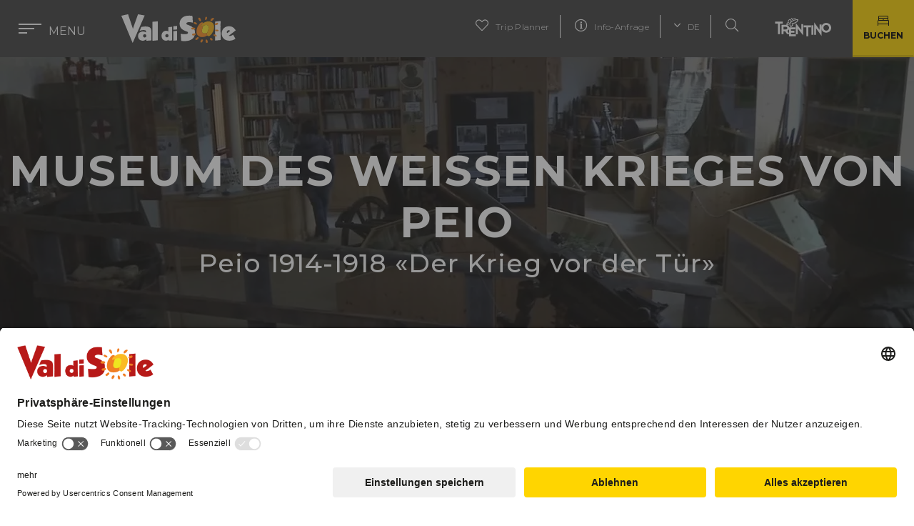

--- FILE ---
content_type: text/html; charset=UTF-8
request_url: https://www.visitvaldisole.it/de/infos/museum-des-weissen-krieges-von-peio
body_size: 20472
content:
<!doctype html>
<html lang="de" data-doc-id="575" data-obj-id="5027">
    <head>

<meta name="facebook-domain-verification" content="lhgw5zb3vpuoqlz4finr1x43waznye" />



<!-- Google Tag Manager -->
<script>(function(w,d,s,l,i){w[l]=w[l]||[];w[l].push({'gtm.start':
new Date().getTime(),event:'gtm.js'});var f=d.getElementsByTagName(s)[0],
j=d.createElement(s),dl=l!='dataLayer'?'&l='+l:'';j.async=true;j.src=
'https://www.googletagmanager.com/gtm.js?id='+i+dl;f.parentNode.insertBefore(j,f);
})(window,document,'script','dataLayer','GTM-WMVZK8F');</script>
<!-- End Google Tag Manager -->



        <meta charset="utf-8">
        <meta name="viewport" content="width=device-width, initial-scale=1, shrink-to-fit=no">
        
        
                    <title>Museum des Weissen Krieges von Peio, Val di Sole Trentino</title>
            <meta name="description" content="Im Museum in Peio mit dem Namen 1914-1918 «Der Krieg vor der Tür» sind Fundstücke ausgestellt, durch die sich der Besucher eine Vorstellung vom alltäglichen Leben der Soldaten an der Front machen kann" />

        
                    <link href="/cache-buster-1605193009/bundles/marketingfactoryapp/js/leaflet/markercluster/MarkerCluster.css" media="screen" rel="stylesheet" type="text/css" />
<link href="/cache-buster-1755693334/bundles/marketingfactoryapp/html/dist/css/app.css" media="screen" rel="stylesheet" type="text/css" />
<link href="/cache-buster-1755693334/bundles/marketingfactoryapp/html/dist/css/vendors.css" media="screen" rel="stylesheet" type="text/css" />
<link href="https://fonts.googleapis.com/css?family=Titillium+Web:300,400,600,700|Zilla+Slab:300,400,700&amp;display=swap" media="screen" rel="stylesheet" type="text/css" />
<link href="https://fonts.googleapis.com/css2?family=Montserrat:ital,wght@0,100..900;1,100..900&amp;display=swap" media="screen" rel="stylesheet" type="text/css" />
<link href="/cache-buster-1740648137/bundles/marketingfactoryapp/multisiteOwner/vds/css/thema_overwrite.css" media="screen" rel="stylesheet" type="text/css" />
        
                
                        
        <link rel="apple-touch-icon" sizes="57x57" href="/bundles/marketingfactoryapp/html/src/images/favicon/apple-icon-57x57.png">
<link rel="apple-touch-icon" sizes="60x60" href="/bundles/marketingfactoryapp/html/src/images/favicon/apple-icon-60x60.png">
<link rel="apple-touch-icon" sizes="72x72" href="/bundles/marketingfactoryapp/html/src/images/favicon/apple-icon-72x72.png">
<link rel="apple-touch-icon" sizes="76x76" href="/bundles/marketingfactoryapp/html/src/images/favicon/apple-icon-76x76.png">
<link rel="apple-touch-icon" sizes="114x114" href="/bundles/marketingfactoryapp/html/src/images/favicon/apple-icon-114x114.png">
<link rel="apple-touch-icon" sizes="120x120" href="/bundles/marketingfactoryapp/html/src/images/favicon/apple-icon-120x120.png">
<link rel="apple-touch-icon" sizes="144x144" href="/bundles/marketingfactoryapp/html/src/images/favicon/apple-icon-144x144.png">
<link rel="apple-touch-icon" sizes="152x152" href="/bundles/marketingfactoryapp/html/src/images/favicon/apple-icon-152x152.png">
<link rel="apple-touch-icon" sizes="180x180" href="/bundles/marketingfactoryapp/html/src/images/favicon/apple-icon-180x180.png">
<link rel="icon" type="image/png" sizes="192x192"  href="/bundles/marketingfactoryapp/html/src/images/favicon/android-icon-192x192.png">
<link rel="icon" type="image/png" sizes="32x32" href="/bundles/marketingfactoryapp/html/src/images/favicon/favicon-32x32.png">
<link rel="icon" type="image/png" sizes="96x96" href="/bundles/marketingfactoryapp/html/src/images/favicon/favicon-96x96.png">
<link rel="icon" type="image/png" sizes="16x16" href="/bundles/marketingfactoryapp/html/src/images/favicon/favicon-16x16.png">
<link rel="manifest" href="/bundles/marketingfactoryapp/html/src/images/favicon/manifest.json">
<meta name="msapplication-TileColor" content="#ffffff">
<meta name="msapplication-TileImage" content="/bundles/marketingfactoryapp/html/src/images/favicon/ms-icon-144x144.png">
<link rel="Shortcut Icon" href="/bundles/marketingfactoryapp/html/src/images/favicon/favicon.ico" type="image/x-icon" />
<meta name="theme-color" content="#ffffff">
        
        <script>
            var application = {
                'tr': {
                    'daterangepicker_select_period': 'W\u00E4hlen\u0020Sie\u0020Ihre\u0020Daten',
                    'acco_wishlist': {
                        'max_item_reached': 'Du\u0020hast\u0020das\u0020Limit\u0020von\u00205\u0020Unterkunfte\u0020in\u0020Deiner\u0020Wishlist\u0020erreicht'
                    },
                    'form_validation':{
                        'mandatory': 'Pflichtfeld',
                        'email_not_valid': 'Email\u0020nicht\u0020g\u00FCltig'
                    }
                }
            };
            
            var cookieTextOk = "Ich\u0020habe\u0020verstanden";var cookieText = "Cookies\u0020helfen\u0020uns\u0020dabei,\u0020unsere\u0020Dienste\u0020besser\u0020anbieten\u0020zu\u0020k\u00F6nnen.\u0020Durch\u0020das\u0020Aufrufen\u0020unserer\u0020Website\u0020stimmen\u0020Sie\u0020der\u0020Verwendung\u0020unserer\u0020Cookies\u0020zu.\u0020\u003Ca\u0020href\u003D\u0022\/de\/cookie\u002Dpolicy\u0022\u0020target\u003D\u0022_blank\u0022\u003EWeitere\u0020Informationen\u003C\/a\u003E";</script><meta property="og:url" content="https://www.visitvaldisole.it/de/infos/museum-des-weissen-krieges-von-peio" />
        <meta property="og:locale" content="de_DE" />
        <meta property="og:type" content="website" />
        <meta property="og:title" content="Museum&#x20;des&#x20;Weissen&#x20;Krieges&#x20;von&#x20;Peio,&#x20;Val&#x20;di&#x20;Sole&#x20;Trentino" />
        <meta property="og:description" content="Im&#x20;Museum&#x20;in&#x20;Peio&#x20;mit&#x20;dem&#x20;Namen&#x20;1914-1918&#x20;&#x00AB;Der&#x20;Krieg&#x20;vor&#x20;der&#x20;T&#x00FC;r&#x00BB;&#x20;sind&#x20;Fundst&#x00FC;cke&#x20;ausgestellt,&#x20;durch&#x20;die&#x20;sich&#x20;der&#x20;Besucher&#x20;eine&#x20;Vorstellung&#x20;vom&#x20;allt&#x00E4;glichen&#x20;Leben&#x20;der&#x20;Soldaten&#x20;an&#x20;der&#x20;Front&#x20;machen&#x20;kann" />
        <meta property="og:site_name" content="Val&#x20;di&#x20;Sole" /><meta property="og:image" content="https://visitvaldisole.it/website_images/cultura/museo%20della%20guerra/image-thumb__1655__fb-thumb/Cultura_Museo-della-Guerra-Peio_Ph-APT-Val-di-Sole_1.jpg" />
            <meta property="og:image:width" content="1200" />
            <meta property="og:image:height" content="630" />
            <meta name="twitter:image" content="https://visitvaldisole.it/website_images/cultura/museo%20della%20guerra/image-thumb__1655__fb-thumb/Cultura_Museo-della-Guerra-Peio_Ph-APT-Val-di-Sole_1.jpg"/><meta name="twitter:card" content="summary"/>
        <meta name="twitter:title" content="Museum&#x20;des&#x20;Weissen&#x20;Krieges&#x20;von&#x20;Peio,&#x20;Val&#x20;di&#x20;Sole&#x20;Trentino"/>
        <meta name="twitter:description" content="Im&#x20;Museum&#x20;in&#x20;Peio&#x20;mit&#x20;dem&#x20;Namen&#x20;1914-1918&#x20;&#x00AB;Der&#x20;Krieg&#x20;vor&#x20;der&#x20;T&#x00FC;r&#x00BB;&#x20;sind&#x20;Fundst&#x00FC;cke&#x20;ausgestellt,&#x20;durch&#x20;die&#x20;sich&#x20;der&#x20;Besucher&#x20;eine&#x20;Vorstellung&#x20;vom&#x20;allt&#x00E4;glichen&#x20;Leben&#x20;der&#x20;Soldaten&#x20;an&#x20;der&#x20;Front&#x20;machen&#x20;kann"/><link rel="alternate" hreflang="en" href="https://visitvaldisole.it/en/info/white-war-museum-peio"><link rel="alternate" hreflang="de" href="https://visitvaldisole.it/de/infos/museum-des-weissen-krieges-von-peio"><link rel="alternate" hreflang="it" href="https://visitvaldisole.it/it/info/museo-della-guerra-bianca-peio"><style>
    .siteloader{
        transition: opacity .3s;
        opacity: 1;
        position: fixed;
        left: 0;
        top: 0;
        width: 100%;
        height: 100%;
        z-index: 999999;
        background-color: white;
        background-image: url("data:image/svg+xml,%3csvg id='efeu692svztb1' xmlns='http://www.w3.org/2000/svg' xmlns:xlink='http://www.w3.org/1999/xlink' viewBox='0 0 100 100' shape-rendering='geometricPrecision' text-rendering='geometricPrecision'%3e%3cstyle%3e%3c!%5bCDATA%5b%23efeu692svztb2_ts %7banimation: efeu692svztb2_ts__ts 5000ms linear infinite normal forwards%7d%40keyframes efeu692svztb2_ts__ts %7b 0%25 %7btransform: translate(49.999998px%2c50.000002px) scale(1.100000%2c1.100000)%3banimation-timing-function: cubic-bezier(0.420000%2c0%2c0.580000%2c1)%7d 18%25 %7btransform: translate(49.999998px%2c50.000002px) scale(1%2c1)%3banimation-timing-function: cubic-bezier(0.420000%2c0%2c0.580000%2c1)%7d 34%25 %7btransform: translate(49.999998px%2c50.000002px) scale(1.100000%2c1.100000)%3banimation-timing-function: cubic-bezier(0.420000%2c0%2c0.580000%2c1)%7d 50%25 %7btransform: translate(49.999998px%2c50.000002px) scale(1%2c1)%3banimation-timing-function: cubic-bezier(0.420000%2c0%2c0.580000%2c1)%7d 64%25 %7btransform: translate(49.999998px%2c50.000002px) scale(1.100000%2c1.100000)%3banimation-timing-function: cubic-bezier(0.420000%2c0%2c0.580000%2c1)%7d 80%25 %7btransform: translate(49.999998px%2c50.000002px) scale(1%2c1)%3banimation-timing-function: cubic-bezier(0.420000%2c0%2c0.580000%2c1)%7d 100%25 %7btransform: translate(49.999998px%2c50.000002px) scale(1.100000%2c1.100000)%7d %7d%5d%5d%3e%3c/style%3e%3cg id='efeu692svztb2_ts' transform='translate(49.999998%2c50.000002) scale(1.100000%2c1.100000)'%3e%3cg id='efeu692svztb2' transform='translate(-42.868140%2c-41.164817)'%3e%3cpath id='efeu692svztb3' d='M27.330000%2c11.530000C26.120000%2c8.530000%2c30.100000%2c7.180000%2c32.150000%2c8.830000C33.850000%2c10.210000%2c35.060000%2c13.070000%2c35.430000%2c15.200000C35.750000%2c17.080000%2c35.430000%2c19.780000%2c32.840000%2c19.040000C30.250000%2c18.300000%2c27.920000%2c13.790000%2c27.330000%2c11.530000' transform='matrix(1 0 0 1 -5.07000000000000 -4.87000000000000)' fill='rgb(237%2c133%2c35)' stroke='none' stroke-width='1'/%3e%3cpath id='efeu692svztb4' d='M75.090000%2c8.720000C80.300000%2c9.520000%2c68.090000%2c22.720000%2c65.730000%2c17.210000C64.090000%2c13.350000%2c71.570000%2c7.690000%2c75.090000%2c8.720000' transform='matrix(1 0 0 1 -5.07000000000000 -4.87000000000000)' fill='rgb(237%2c133%2c35)' stroke='none' stroke-width='1'/%3e%3cpath id='efeu692svztb5' d='M50.440000%2c78.210000C51.440000%2c75.440000%2c53.310000%2c76.210000%2c54.880000%2c78.140000C56.381312%2c80.236381%2c57.038226%2c82.821195%2c56.720000%2c85.380000C56.200000%2c87.880000%2c52.790000%2c87.540000%2c51.480000%2c85.990000C50.170000%2c84.440000%2c49.750000%2c80.160000%2c50.480000%2c78.210000' transform='matrix(1 0 0 1 -5.07000000000000 -4.87000000000000)' fill='rgb(237%2c133%2c35)' stroke='none' stroke-width='1'/%3e%3cpath id='efeu692svztb6' d='M20.850000%2c24.190000C21.800000%2c25.060000%2c24.110000%2c27.190000%2c22.730000%2c28.590000C20.660000%2c30.650000%2c17.450000%2c28.370000%2c15.560000%2c27.310000C13.670000%2c26.250000%2c11.310000%2c24.150000%2c14%2c22.470000C16.090000%2c21.140000%2c19.250000%2c22.770000%2c20.860000%2c24.190000' transform='matrix(1 0 0 1 -5.07000000000000 -4.87000000000000)' fill='rgb(237%2c133%2c35)' stroke='none' stroke-width='1'/%3e%3cpath id='efeu692svztb7' d='M80.300000%2c61.050000C79.460000%2c60.700000%2c75.150000%2c58.750000%2c74.890000%2c62.370000C74.700000%2c64.840000%2c78.690000%2c66.010000%2c80.430000%2c66.690000C81.283839%2c67.016525%2c82.179202%2c67.221853%2c83.090000%2c67.300000C84.105746%2c67.373098%2c85.014228%2c66.671285%2c85.200000%2c65.670000C85.470000%2c63.340000%2c81.320000%2c61.470000%2c80.300000%2c61.050000' transform='matrix(1 0 0 1 -5.07000000000000 -4.87000000000000)' fill='rgb(237%2c133%2c35)' stroke='none' stroke-width='1'/%3e%3cpath id='efeu692svztb8' d='M48.500000%2c13.600000C49.150000%2c19.420000%2c56.980000%2c10.600000%2c53.920000%2c6.420000C50%2c1%2c48.250000%2c11.300000%2c48.500000%2c13.600000L48.500000%2c13.600000' transform='matrix(1 0 0 1 -5.07000000000000 -4.87000000000000)' fill='rgb(237%2c133%2c35)' stroke='none' stroke-width='1'/%3e%3cpath id='efeu692svztb9' d='M80.350000%2c46.350000C82.350000%2c44.290000%2c93.110000%2c45.730000%2c90.350000%2c49.740000C88.490000%2c52.390000%2c77.350000%2c50.410000%2c80.350000%2c46.350000' transform='matrix(1 0 0 1 -5.07000000000000 -4.87000000000000)' fill='rgb(237%2c133%2c35)' stroke='none' stroke-width='1'/%3e%3cpath id='efeu692svztb10' d='M71.610000%2c78.750000C73.490000%2c75.500000%2c67.920000%2c69.750000%2c64.760000%2c72.240000C61.360000%2c75%2c68%2c81.550000%2c71.310000%2c79.090000Z' transform='matrix(1 0 0 1 -5.07000000000000 -4.87000000000000)' fill='rgb(237%2c133%2c35)' stroke='none' stroke-width='1'/%3e%3cpath id='efeu692svztb11' d='M15.890000%2c44.590000C13.150000%2c45.400000%2c9.150000%2c45.760000%2c6.480000%2c44.480000C5.590668%2c43.985637%2c5.050063%2c43.037714%2c5.077383%2c42.020581C5.104703%2c41.003448%2c5.695413%2c40.085910%2c6.610000%2c39.640000C9.210000%2c38.350000%2c12.500000%2c38.910000%2c15.170000%2c39.640000C16.260000%2c39.970000%2c17.370000%2c40.460000%2c17.500000%2c41.730000C17.691253%2c42.928792%2c17.020920%2c44.098752%2c15.890000%2c44.540000' transform='matrix(1 0 0 1 -5.07000000000000 -4.87000000000000)' fill='rgb(237%2c133%2c35)' stroke='none' stroke-width='1'/%3e%3cpath id='efeu692svztb12' d='M13.690000%2c63.750000C11.690000%2c64.320000%2c8.360000%2c64.190000%2c7.850000%2c61.600000C7.280000%2c58.700000%2c10%2c58.280000%2c12.220000%2c58C14.440000%2c57.720000%2c18.790000%2c55.370000%2c19.650000%2c59C20.350000%2c62.050000%2c15.700000%2c63.160000%2c13.650000%2c63.700000' transform='matrix(1 0 0 1 -5.07000000000000 -4.87000000000000)' fill='rgb(237%2c133%2c35)' stroke='none' stroke-width='1'/%3e%3cpath id='efeu692svztb13' d='M79.860000%2c27C77.650000%2c29.060000%2c78.680000%2c31%2c81.510000%2c31.080000C83.970000%2c31.150000%2c88.090000%2c30.430000%2c89.210000%2c27.840000C89.990000%2c26.050000%2c88.650000%2c23.540000%2c86.530000%2c23.840000C84.103541%2c24.387598%2c81.828854%2c25.466880%2c79.870000%2c27' transform='matrix(1 0 0 1 -5.07000000000000 -4.87000000000000)' fill='rgb(237%2c133%2c35)' stroke='none' stroke-width='1'/%3e%3cpath id='efeu692svztb14' d='M37.730000%2c76.460000C36.100000%2c77.100000%2c35.220000%2c78.770000%2c34.650000%2c80.310000C34.080000%2c81.850000%2c33.340000%2c83.710000%2c34.520000%2c85.110000C35.049580%2c85.874298%2c35.972986%2c86.263921%2c36.890000%2c86.110000C38.730000%2c85.700000%2c40.010000%2c83.560000%2c40.800000%2c82.010000C41.160000%2c81.320000%2c42.800000%2c78.230000%2c41.920000%2c77.490000C40.725160%2c76.584273%2c39.205089%2c76.221487%2c37.730000%2c76.490000' transform='matrix(1 0 0 1 -5.07000000000000 -4.87000000000000)' fill='rgb(237%2c133%2c35)' stroke='none' stroke-width='1'/%3e%3cpath id='efeu692svztb15' d='M24.190000%2c69.210000C22.920000%2c69.770000%2c22.310000%2c71.150000%2c21.190000%2c71.920000C20.350000%2c72.480000%2c19.060000%2c72.780000%2c18.420000%2c73.610000C17.810101%2c74.219974%2c17.600602%2c75.123923%2c17.880000%2c75.940000L18.060000%2c76.390000C18.621740%2c77.515763%2c19.804675%2c78.193979%2c21.060000%2c78.110000C23.820000%2c77.540000%2c26.570000%2c75.110000%2c28.060000%2c72.750000C29.650000%2c70.100000%2c26.590000%2c68.180000%2c24.240000%2c69.210000' transform='matrix(1 0 0 1 -5.07000000000000 -4.87000000000000)' fill='rgb(237%2c133%2c35)' stroke='none' stroke-width='1'/%3e%3c/g%3e%3c/g%3e%3cg id='efeu692svztb16' transform='matrix(1 0 0 1 7.13185799000001 8.83518501000000)'%3e%3cpath id='efeu692svztb17' d='M39.590000%2c37.750000C38.760243%2c38.008978%2c37.905537%2c38.179920%2c37.040000%2c38.260000C36.809377%2c38.291529%2c36.575656%2c38.230402%2c36.390000%2c38.090000C35.760000%2c37.590000%2c36.530000%2c36.020000%2c36.800000%2c35.500000C37.868082%2c33.609117%2c39.294716%2c31.944710%2c41%2c30.600000C41.470000%2c30.220000%2c42%2c29.840000%2c42.480000%2c29.490000L42.480000%2c29.490000L42.420000%2c29.400000C42.009852%2c28.916614%2c41.531500%2c28.495530%2c41%2c28.150000C37.480000%2c25.780000%2c33.530000%2c30.320000%2c31.700000%2c32.520000C28.306869%2c36.512695%2c25.932375%2c41.268544%2c24.780000%2c46.380000C23.780000%2c51.030000%2c23.470000%2c57.140000%2c26.710000%2c61.330000C33.200000%2c69.730000%2c45.570000%2c67.740000%2c52.960000%2c62.660000C52.658415%2c62.291150%2c52.412472%2c61.880122%2c52.230000%2c61.440000C51.796931%2c60.141832%2c51.796931%2c58.738168%2c52.230000%2c57.440000C52.431533%2c56.760106%2c52.671928%2c56.092340%2c52.950000%2c55.440000L52.950000%2c55.440000C51.524047%2c56.068389%2c50.053322%2c56.589828%2c48.550000%2c57C45.340000%2c57.750000%2c41.440000%2c57.830000%2c39.550000%2c54.580000C36.620000%2c49.580000%2c42.180000%2c37.580000%2c42.550000%2c36.810000L42.550000%2c36.750000C41.550000%2c37.140000%2c40.620000%2c37.510000%2c39.650000%2c37.750000' transform='matrix(1 0 0 1 -5.07000000000000 -4.87000000000000)' fill='rgb(237%2c133%2c35)' stroke='none' stroke-width='1'/%3e%3cpath id='efeu692svztb18' d='M68.710000%2c30.790000C62.220000%2c22.400000%2c49.860000%2c24.390000%2c42.460000%2c29.470000L42.460000%2c29.470000C41.950000%2c29.830000%2c41.460000%2c30.200000%2c40.980000%2c30.580000C39.290396%2c31.927108%2c37.880595%2c33.591691%2c36.830000%2c35.480000C36.550000%2c36%2c35.830000%2c37.570000%2c36.420000%2c38.070000C36.605656%2c38.210402%2c36.839377%2c38.271529%2c37.070000%2c38.240000C37.935537%2c38.159920%2c38.790243%2c37.988978%2c39.620000%2c37.730000L39.620000%2c37.730000C40.620000%2c37.440000%2c41.560000%2c37.080000%2c42.520000%2c36.730000L42.520000%2c36.730000C43.930125%2c36.127214%2c45.380252%2c35.622677%2c46.860000%2c35.220000C50.070000%2c34.470000%2c53.970000%2c34.390000%2c55.910000%2c37.640000C58.840000%2c42.580000%2c53.280000%2c54.640000%2c52.910000%2c55.410000L52.910000%2c55.460000C52.625656%2c56.109860%2c52.385118%2c56.778019%2c52.190000%2c57.460000C51.756931%2c58.758168%2c51.756931%2c60.161832%2c52.190000%2c61.460000C52.395876%2c61.896717%2c52.669223%2c62.298300%2c53%2c62.650000L53.050000%2c62.740000C53.441100%2c63.222544%2c53.899048%2c63.646819%2c54.410000%2c64C57.930000%2c66.370000%2c61.890000%2c61.830000%2c63.720000%2c59.630000C67.113035%2c55.641060%2c69.487620%2c50.888459%2c70.640000%2c45.780000C71.640000%2c41.130000%2c71.950000%2c35.010000%2c68.710000%2c30.780000' transform='matrix(1 0 0 1 -5.07000000000000 -4.87000000000000)' fill='rgb(246%2c179%2c26)' stroke='none' stroke-width='1'/%3e%3c/g%3e%3c/svg%3e");
        background-size: 80px 80px;
        background-position: center center;
        background-repeat: no-repeat;
    }
    .siteloader.removed{opacity: 0;}
</style>

    

<meta name="google-site-verification" content="6MZ8EwWla0dQdNP5_aLg4Ls1idRF2L8FLA8YDFkmL68" />

</head>
    <body class="  bodyNaviV2">

<!-- Google Tag Manager (noscript) -->
<noscript><iframe src="https://www.googletagmanager.com/ns.html?id=GTM-WMVZK8F";
height="0" width="0" style="display:none;visibility:hidden"></iframe></noscript>
<!-- End Google Tag Manager (noscript) —>




<!-- Second Pixel Code --> <!-- Facebook Pixel Code --> <script> !function(f,b,e,v,n,t,s){if(f.fbq)return;n=f.fbq=function(){n.callMethod? n.callMethod.apply(n,arguments):n.queue.push(arguments)};if(!f._fbq)f._fbq=n; n.push=n;n.loaded=!0;n.version='2.0';n.queue=[];t=b.createElement(e);t.async=!0; t.src=v;s=b.getElementsByTagName(e)[0];s.parentNode.insertBefore(t,s)}(window, document,'script','https://connect.facebook.net/en_US/fbevents.js'); fbq('init', '1649837781991247'); // Insert your pixel ID here. fbq('track', 'PageView'); </script> <noscript><img height="1" width="1" style="display:none" src="https://www.facebook.com/tr?id=1649837781991247&ev=PageView&noscript=1" /></noscript> <!-- DO NOT MODIFY --> <!-- End Facebook Pixel Code -->


        <div class="siteloader"></div>

        <div class="a11y-links">
    <button id="open-menu" aria-label="Vai&#x20;al&#x20;menu&#x20;di&#x20;navigazione.aria_label">Vai al menu di navigazione</button>
    <button id="jump-to-main" aria-label="Vai&#x20;al&#x20;contenuto&#x20;principale.aria_label">Vai al contenuto principale</button>
    <button id="jump-to-footer" aria-label="Vai&#x20;al&#x20;footer.aria_label">Vai al footer</button>
</div>


                
        
        
                

        
<!-- >> scroll header menu -->
<header class="always-scrolled">
            <button class="menu-btn circle" aria-expanded="false" aria-controls="menu" aria-label="menu.aria_label">
            <div class="burger-icon"></div>
            <span class="d-none d-lg-block">Menu</span>
        </button>
        
    <div class="mobileWatchlist d-lg-none">
        <a href="/de/watchlist" aria-label="navbar.add_to_watchlist.aria_label"><i class="fal fa-heart"></i><span class="number js-watchlist-counter d-none"></span></a>
    </div>

        <div id="logo">
        <a href="/de" aria-label="navbar.logo.aria_label">
            <img src="/website_image_system/logo.svg" alt="Val&#x20;di&#x20;Sole" />         </a>
    </div>
    
            <div id="header-menu">
            <ul class="menu-list menu-actions-list list-inline d-none d-lg-block">
                                                    <li class="d-none d-xl-inline impiantiItem">
                        <a href="/de/pisten-und-lifte-im-winter" aria-label="navbar.skilift.aria_label">
                            <i class="cableCarCustomIcon"></i>
                            Aufstiegsanlagen
                        </a>
                    </li>
                                
                                    <li class="d-none d-xl-inline"><a href="/de/webcams" aria-label="navbar.webcam.aria_label"><i class="fal fa-webcam"></i> Webcams</a></li>
                                                    <li class="d-none d-xl-inline"><a href="/de/webcams?weather=1" aria-label="navbar.weather.aria_label"><i class="fal fa-thermometer-full"></i> Wetter</a></li>
                                <li><a href="/de/watchlist" aria-label="navbar.watchlist.aria_label"><i class="fal fa-heart"></i> Trip Planner <span class="number js-watchlist-counter d-none"></span></a></li>
                                    <li>
                        <a href="/de/info-anfrage" aria-label="navbar.request_info_page_link.aria_label">
                            <i class="fal fa-info-circle"></i> Info-Anfrage
                        </a>
                    </li>
                                
                
                                    <li>
                        <a href="#" class="dropdown-toggle open-submenu" id="dropdownMenuButton" data-toggle="dropdown" aria-haspopup="true" aria-expanded="false" aria-controls="language" aria-label="navbar.languageDeutsch" aria-selected="true">
                            <i class="fal fa-angle-down"></i>  DE
                        </a>
                        <div class="dropdown-menu" aria-labelledby="dropdownMenuButton">
                                                            <a class="dropdown-item" href="/en/info/white-war-museum-peio" aria-label="navbar.languageEnglish" aria-selected="false">en</a><a class="dropdown-item" href="/it/info/museo-della-guerra-bianca-peio" aria-label="navbar.languageItaliano" aria-selected="false">it</a>                                                    </div>
                    </li>
                                <li class="searchitem">
                    <a href="/de/search" aria-label="Ricerca.aria_label">
                        <i class="fal fa-search"></i>
                        <span>Suchen</span>
                    </a>
                </li>
            </ul>
            <a href="https://www.visittrentino.info/de" class="logo-trentino" target="_blank" aria-label="Vai&#x20;alla&#x20;pagina&#x20;Visit&#x20;Trentino">
                <img src="/bundles/marketingfactoryapp/html/src/images/trentino.svg" alt="Trentino" />
            </a>
                            <a href="/de/unterkuenfte" class="btn btn-primary btn-request d-none d-sm-inline" aria-label="Prenota.aria_label">
                    <img class="icon" src="/bundles/marketingfactoryapp/multisiteOwner/vds/images/booking.svg" alt="Buchen" />
                    Buchen
                </a>
                    </div>
        
        <div id="header-menu-mobile-open" class="d-none">
            <ul class="list-inline menu-list menu-actions-list">
                                    <li>
                        <a href="#" class="dropdown-toggle open-submenu" id="dropdownMenuButton" data-toggle="dropdown" aria-haspopup="true" aria-expanded="false" aria-controls="language" aria-label="navbar.language Deutsch" aria-selected="true">
                            <i class="fal fa-angle-down"></i>  DE
                        </a>
                        <div class="dropdown-menu" aria-labelledby="dropdownMenuButton">
                                                            <a class="dropdown-item" href="/en/info/white-war-museum-peio" aria-label="navbar.language English" aria-selected="false">en</a><a class="dropdown-item" href="/it/info/museo-della-guerra-bianca-peio" aria-label="navbar.language Italiano" aria-selected="false">it</a>                                                    </div>
                    </li>
                                <li class="searchitem">
                    <a href="/de/search" aria-label="navbar.search.aria_label">
                        <i class="fal fa-search"></i>
                    </a>
                </li>
            </ul>
        </div>
    </header>
<!-- << scroll header menu -->


            
    
<!-- >> header slider - add main-slider-narrow class if header should not be fullscreen size -->
<div id="main-slider-container" class="main-slider-narrow">
    <div id="main-slider">
        <div id="main-slider--init">
                    
        
                    
        <div class="slide" style="background-image: url('/website_images/cultura/museo%20della%20guerra/image-thumb__1655__header-smaller/Cultura_Museo-della-Guerra-Peio_Ph-APT-Val-di-Sole_1.webp');">
            <div class="slide-title">
                <h1>Museum des Weissen Krieges von Peio</h1>
                <h2>Peio 1914-1918 «Der Krieg vor der Tür»</h2>
            </div>
        </div>
            </div>
                
                    <div class="tns-controls" aria-label="Carousel&#x20;navigation" tabindex="0">
    <button data-controls="prev" tabindex="-1" aria-controls="tns2" aria-label="Indietro.aria_label">
        <i class="fal fa-angle-left"></i>
    </button>
    <button data-controls="next" tabindex="-1" aria-controls="tns2" aria-label="Avanti.aria_label">
        <i class="fal fa-angle-right"></i>
    </button>
</div>
            </div>
        
            <ul class="list-inline main-slider-actions">
                            <li><span class="icon icon-thema-history">history</span></li>
                    </ul>
    </div>
<!-- << header slider -->
    
                    
<!-- >> overlay menu --><div id="main-menu" class="main-menu-v2" >
    <div id="main-menu-list-outer" aria-label="Menu&#x20;Principale">
        <ul id="main-menu-list">
                            <li data-image="/website_images/cultura/castello%20ossana/image-thumb__10789__navigation/Cultura%20Castello%20San%20Michele%20Ossana%20Inverno%2021-22%20%C2%A9Giacomo%20Podetti%20.webp" data-index="0">
                    <a href="#" aria-expanded="false" aria-label="overlay_v2.first_level_link.aria_labelEntdecken">
                        Entdecken
                    </a>
                                            <ul class="ul_lev_2">
                                                            <li class="withSubMenu" >
                                     <a href="/de/das-val-di-sole-erkunden" aria-label="overlay_v2.second_level_link.aria_labelDas&#x20;Val&#x20;di&#x20;Sole&#x20;erkunden">Das Val di Sole erkunden</a> 
                                                                            <ul class="ul_lev_3">
                                                                                                                                        <li >
                                                    <a href="/de/die-region" aria-label="overlay_v2.third_level_link.aria_labelDie&#x20;Region">Die Region</a>
                                                </li>
                                                                                            <li >
                                                    <a href="/de/parks" aria-label="overlay_v2.third_level_link.aria_labelParks">Parks</a>
                                                </li>
                                                                                            <li >
                                                    <a href="/de/wohlbefinden-und-detox" aria-label="overlay_v2.third_level_link.aria_labelWohlbefinden">Wohlbefinden</a>
                                                </li>
                                                                                            <li >
                                                    <a href="/de/kultur" aria-label="overlay_v2.third_level_link.aria_labelKultur">Kultur</a>
                                                </li>
                                                                                            <li >
                                                    <a href="/de/genuss" aria-label="overlay_v2.third_level_link.aria_labelGenuss">Genuss</a>
                                                </li>
                                                                                    </ul>
                                                                    </li>
                                                    </ul>
                                    </li>
                            <li data-image="/website_images/sport/inverno/ciaspole/image-thumb__13879__navigation/Ciaspole%20-%20Val%20di%20Pejo%20-%20Archivio%20APT%20Val%20di%20Sole%20WEB%C2%A9Camilla%20Pizzini%2829%29.webp" data-index="1">
                    <a href="#" aria-expanded="false" aria-label="overlay_v2.first_level_link.aria_labelOutdoor">
                        Outdoor
                    </a>
                                            <ul class="ul_lev_2">
                                                            <li class="withSubMenu" >
                                     <a href="/de/erlebnis-wahlen" aria-label="overlay_v2.second_level_link.aria_labelErlebnis&#x20;w&#x00E4;hlen">Erlebnis wählen</a> 
                                                                            <ul class="ul_lev_3">
                                                                                                                                        <li >
                                                    <a href="/de/ski-und-snowboard" aria-label="overlay_v2.third_level_link.aria_labelSki&#x20;&amp;&#x20;Snowboard">Ski &amp; Snowboard</a>
                                                </li>
                                                                                            <li >
                                                    <a href="/de/schneeschuhwanderungen" aria-label="overlay_v2.third_level_link.aria_labelSchneeschuhwanderungen">Schneeschuhwanderungen</a>
                                                </li>
                                                                                            <li >
                                                    <a href="/de/trekking" aria-label="overlay_v2.third_level_link.aria_labelTrekking">Trekking</a>
                                                </li>
                                                                                            <li >
                                                    <a href="/de/radfahren-und-mountainbiken" aria-label="overlay_v2.third_level_link.aria_labelRadfahren&#x20;&amp;&#x20;Mountainbiken">Radfahren &amp; Mountainbiken</a>
                                                </li>
                                                                                            <li >
                                                    <a href="/de/rafting" aria-label="overlay_v2.third_level_link.aria_labelRafting">Rafting</a>
                                                </li>
                                                                                            <li >
                                                    <a href="/de/andere-aktivitaten" aria-label="overlay_v2.third_level_link.aria_labelAndere&#x20;Aktivitaten">Andere Aktivitaten</a>
                                                </li>
                                                                                    </ul>
                                                                    </li>
                                                    </ul>
                                    </li>
                            <li data-image="/website_images/strutture/image-thumb__15620__navigation/Tevini%20DolomCharm%20camera%20Est18.webp" data-index="2">
                    <a href="#" aria-expanded="false" aria-label="overlay_v2.first_level_link.aria_labelPlanen">
                        Planen
                    </a>
                                            <ul class="ul_lev_2">
                                                            <li class="withSubMenu" >
                                     <a href="/de/urlaub-planen" aria-label="overlay_v2.second_level_link.aria_labelUrlaub&#x20;planen">Urlaub planen</a> 
                                                                            <ul class="ul_lev_3">
                                                                                                                                        <li >
                                                    <a href="/de/unterkuenfte" aria-label="overlay_v2.third_level_link.aria_labelUnterk&#x00FC;nfte">Unterkünfte</a>
                                                </li>
                                                                                            <li >
                                                    <a href="/de/urlaubsangebote" aria-label="overlay_v2.third_level_link.aria_labelUrlaubsangebote">Urlaubsangebote</a>
                                                </li>
                                                                                            <li >
                                                    <a href="/de/guest-card" aria-label="overlay_v2.third_level_link.aria_labelGuest&#x20;Card">Guest Card</a>
                                                </li>
                                                                                            <li >
                                                    <a href="/de/mobilitaet" aria-label="overlay_v2.third_level_link.aria_labelMobilit&#x00E4;t">Mobilität</a>
                                                </li>
                                                                                            <li >
                                                    <a href="/de/familie" aria-label="overlay_v2.third_level_link.aria_labelFamilienurlaub">Familienurlaub</a>
                                                </li>
                                                                                            <li >
                                                    <a href="/de/barrierefreie-urlaub" aria-label="overlay_v2.third_level_link.aria_labelBarrierefreie&#x20;Urlaub">Barrierefreie Urlaub</a>
                                                </li>
                                                                                    </ul>
                                                                    </li>
                                                    </ul>
                                    </li>
                            <li data-image="/website_images/skiarea/Pontedilegno%20Tonale/inverno/image-thumb__15954__navigation/SkiareaPontediLegnoTonale_2024_PhCamilla%20Pizzini-1%20%2819%29.webp" data-index="3">
                    <a href="#" aria-expanded="false" aria-label="overlay_v2.first_level_link.aria_labelSkigebiete">
                        Skigebiete
                    </a>
                                            <ul class="ul_lev_2">
                                                            <li class="withSubMenu" data-image="/website_images/skiarea/Pontedilegno%20Tonale/inverno/image-thumb__15614__navigation/SkiareaPontediLegnoTonale_2024_PhCamilla%20Pizzini-1%20%283%29.webp">
                                     <a href="/de/unsere-skigebiete" aria-label="overlay_v2.second_level_link.aria_labelUnsere&#x20;Skigebiete">Unsere Skigebiete</a> 
                                                                            <ul class="ul_lev_3">
                                                                                                                                        <li data-image="/website_images/skiarea/Campiglio%20Dolomiti%20di%20Brenta/inverno/Skiarea%202024/image-thumb__15138__navigation/SkiareaCampiglioDolomiti_Ph%20GiacomoPodetti%20%2828%29.webp">
                                                    <a href="/de/skigebiet-campiglio-dolomiti-di-brenta-val-di-sole-val-rendena" aria-label="overlay_v2.third_level_link.aria_labelCampiglio&#x20;Dolomiti&#x20;di&#x20;Brenta">Campiglio Dolomiti di Brenta</a>
                                                </li>
                                                                                            <li data-image="/website_images/skiarea/Pontedilegno%20Tonale/inverno/image-thumb__19729__navigation/SkiareaPontediLegnoTonale_2024_PhCamilla%20Pizzini-1%20%2818%29.webp">
                                                    <a href="/de/skigebiet-pontedilegno-tonale" aria-label="overlay_v2.third_level_link.aria_labelPontedilegno-Tonale">Pontedilegno-Tonale</a>
                                                </li>
                                                                                            <li data-image="/website_images/skiarea/Pejo3000/inverno/image-thumb__13134__navigation/Skiarea%20Pejo3000%20-%20HD%20-%20inverno%2022-23%20-%20Ph%20Alice%20Russolo%20%2831%29.webp">
                                                    <a href="/de/skigebiet-pejo3000" aria-label="overlay_v2.third_level_link.aria_labelPejo3000">Pejo3000</a>
                                                </li>
                                                                                            <li data-image="/website_images/skiarea/Campiglio%20Dolomiti%20di%20Brenta/inverno/image-thumb__9665__navigation/Skiarea_campiglio%20Dolomiti%20di%20Brenta_Malghet%20Aut_Ph_1.webp">
                                                    <a href="/de/skirama-dolomiti-adamello-brenta" aria-label="overlay_v2.third_level_link.aria_labelSkirama">Skirama</a>
                                                </li>
                                                                                    </ul>
                                                                    </li>
                                                    </ul>
                                    </li>
                            <li data-image="/website_images/eventi/ossana%20il%20borgo%20dei%20presepi/image-thumb__15476__navigation/Mercatini%20-%20Presepi%20Ossana_Ph%20Giacomo%20Podetti%20%20%2821%29.webp" data-index="4">
                    <a href="/de/veranstaltungen" aria-label="overlay_v2.first_level_link.aria_labelEvents">
                        Events
                    </a>
                                    </li>
                            <li data-image="/website_images/sport/inverno/sleddog/image-thumb__713__navigation/Sport_Sleddog-Passo-Tonale_Ph-Tommaso-Prugnola_2.webp" data-index="5">
                    <a href="/de/erlebnisse" aria-label="overlay_v2.first_level_link.aria_labelErlebnisse">
                        Erlebnisse
                    </a>
                                    </li>
                    </ul>
    </div>

    
    <div class="bottomLeftContent"><ul class="list-inline btnList visible alwaysVisible"><li><a class="btn btn-border" href="https://fareharbor.com/embeds/book/aziendaturismovaldisole/?full-items=yes&amp;flow=1468863" aria-label="overlay_v2.global_btn_experiences.aria_label">Buchen Sie Ihr Erlebnis</a></li><li><a class="btn btn-border" href="https://www.visitvaldisole.it/de/unterkuenfte" aria-label="overlay_v2.global_btn_accommodation.aria_label">Buchen Sie Ihren Aufenthalt</a></li></ul><ul class="list-inline additionalLinkList"><li>
                        <a href="/de/tourist-info-bueros" aria-label="overlay_v2.footer_link.aria_labelTourist-Info-B&#x00FC;ros">
                            Tourist-Info-Büros
                        </a>
                    </li><li>
                        <a href="/de/karten-und-broschuren" aria-label="overlay_v2.footer_link.aria_labelKarten&#x20;und&#x20;Brosch&#x00FC;ren">
                            Karten und Broschüren
                        </a>
                    </li><li>
                        <a href="/de/nuetzliche-informationen" aria-label="overlay_v2.footer_link.aria_labelN&#x00FC;tzliche&#x20;Informationen">
                            Nützliche Informationen
                        </a>
                    </li></ul></div>
        <div id="main-menu-bg-image-helper" style="opacity:1;background-image: url('/website_images/skiarea/Campiglio%20Dolomiti%20di%20Brenta/inverno/Skiarea-Campiglio-Dolomiti-di-Brenta_Alba-Monte-Vigo_Ph-Tommaso-Prugnola.jpg')">
        
        <div class="bottomContent"><div class="bottomTitle">#visitvaldisole</div><ul class="list-inline socials">
                <li><a href="https://www.facebook.com/valdisole/" target="_blank" aria-label="Seguici&#x20;su&#x20;Facebook.aria_label"><i class="customSocialIcon hoverBlack fb"></i></a></li>                <li><a href="https://www.instagram.com/valdisoletrentino/" target="_blank" aria-label="Seguici&#x20;su&#x20;Instagram.aria_label"><i class="customSocialIcon hoverBlack in"></i></a></li>                <li><a href="https://www.youtube.com/channel/UC2lAQgD3bn4-cmj5XaKzbwA" target="_blank" aria-label="Seguici&#x20;su&#x20;YouTube.aria_label"><i class="customSocialIcon hoverBlack yt"></i></a></li>                <li><a href="https://twitter.com/AptValdiSole" target="_blank" aria-label="Seguici&#x20;su&#x20;Twitter.aria_label"><i class="customSocialIcon hoverBlack x"></i></a></li>                <li><a href="https://twitter.com/AptValdiSole" target="_blank" aria-label="Seguici&#x20;su&#x20;TikTok.aria_label"><i class="customSocialIcon hoverBlack tt"></i></a></li>            </ul>
        </div>
    </div>
</div>
<!-- << overlay menu -->

        
            <main tabindex="0" aria-label="Contentuto&#x20;principale">
        
<!-- >> breadcrumbs block -->
<section class="breadcrumbs">
    <div class="container">
        <div class="breadcrumbs-inner d-sm-flex">
                        
                                                                
                        
                                                                
            
            <ul class="list-inline d-none d-sm-block">
                <li><a href="/de" aria-label="Home.aria_label"><i class="fal fa-home-alt"></i> Home</a></li>
                <li><a title="Nützliche Informationen" href="/de/nuetzliche-informationen">Nützliche Informationen</a></li><li>Museum des Weissen Krieges von Peio</li>
            </ul>

                                                            
                                    <a href="/de/nuetzliche-informationen" class="go-back ml-sm-auto" aria-label="torna&#x20;indietro.aria_label"><i class="fal fa-angle-left"></i> Zurück</a>
                                    </div>
    </div>
</section>
<!-- << breadcrumbs block -->


        <!-- << detail page block -->
        <section class="detail-page-container container">
            <div class="row">
                <div class="col-12 col-md-8 col-lg-8 col-content">
                    <div class="col-content-inner">
                                                    <section>
                                <h2>Beschreibung</h2>

                                <p style="text-align:justify">Das <strong>Museum des Weißen Krieges 1914-1918</strong> in Peio Paese wurde 2003 eröffnet und zeigt vor allem Fundstücke aus den umliegenden Bergen, sodass der Besucher sich ein Bild vom alltäglichen Leben der Soldaten in den Bergen an der Grenze des Trentino machen kann. Von Interesse sind sicherlich Fundstücke unterschiedlicher Themen innerhalb des Museums:</p>

<ul>
	<li>Eine Feldküche, um das Problem der Proviantbeschaffung zu zeigen</li>
	<li>Eine Karre auf dem Berg Punta Linke als Beispiel eines üblichen Transportmittels</li>
	<li>Eine Baracke für den Notdienst ausgestattet, um die medizinisch-ärztliche Situation zu illustrieren</li>
	<li>Ein gebrauchtes Tabernakel aus dem Schützengraben und ein transportierbarer Altar, um an das spirituelle Leben der Soldaten zu erinnern</li>
</ul>

<p style="text-align:justify">&nbsp;<br />
Außerdem gibt es im Museum eine reichhaltige <strong>Sammlung über die Geschichte dieses Gebietes</strong>, Tagebücher und Erinnerungsschriften von Soldaten und der Zivilbevölkerung, Beschreibungen der Ausstellungsstücke und eine Videothek über den Ersten Weltkrieg.</p>

<p style="text-align:justify">In Zusammenarbeit mit dem Nationalpark Stilfserjoch organisiert das Museum <strong>informative Abende und Ausflüge an die Orte des Großen Krieges</strong>. Jedes Jahr Anfang September findet auf dem alten Friedhof in San Rocco eine Gedenkveranstaltung statt, um an die Körperreste der dort beerdigten drei Soldaten zu erinnern, die 2004 auf dem Giumela gefunden wurden.<br />
&nbsp;</p>

                            </section>
                                                
                                                
                                                                            <section>
                                <h2>
                                    Öffnungszeiten</h2>
                                
                                                                    <p>Mittwoch von 10:00 bis 12:00 Uhr; Donnerstag von 16:00 bis 18:00 Uhr.<br />
Eintritt nach Belieben. Öffnung für Gruppen auf Anfrage.&nbsp;</p>

                                                                
                                                            </section>
                                                
                                                    
    
<section>
    <div class="guestcard">
        <div class="d-flex mb-4">
            <div class="img">
                <img src="/bundles/marketingfactoryapp/html/src/images/guestcard.svg" alt="Trentino&#x20;Guest&#x20;Card"/>
            </div>
            <div class="title">
                <h4>Trentino Guest Card</h4>
                                    Ihr Urlaub, Erlebnis inklusiv
                            </div>
        </div>
            
                    <div class="text-right">
                <a href="/de/trentino-guest-card" aria-label="Vantaggi.aria_label">
                    Mehr dazu <i class="fal fa-arrow-right"></i>
                </a>
            </div>
            </div>
</section>
                                                
                                                    

<section>
    <div class="guestcard">
        <div class="d-flex mb-4">
            <div class="img">
                <img src="/bundles/marketingfactoryapp/html/src/images/cards/Val di Sole Guest Card.svg" alt="Val&#x20;di&#x20;Sole&#x20;Guest&#x20;Card"/>
            </div>
            <div class="title">
                <h4>Val di Sole Guest Card</h4>
                                    Alle Urlaubsfreuden in einer Card
                            </div>
        </div>
            
            </div>
</section>
                                                
                                                
                                            </div>
                </div>
                    
                <div class="col-12 col-md-4 col-lg-4 col-sidebar">
                    
                    <section>                         <h2 class="withIcon">
                            Informationen
                            
                                                            
                                <a href="#" class="btn" data-toggle="tooltip" data-placement="top" title="Zugang&#x20;f&#x00FC;r&#x20;Behinderte" data-html="true" aria-label="Scopri&#x20;di&#x20;pi&#x00F9;&#x20;sull&#x27;accessibilit&#x00E0;&#x20;del&#x20;luogo.aria_label">
                                    <i class="fal fa-wheelchair"></i>
                                </a>
                                                    </h2>
                        
                        <div class="contact-informations"><div class="contact-information">
                                                                            <div class="item mb-3">
                                            <span class="btn btn-gray"><i class="fal fa-map-marker-alt"></i></span>
                                            <span>
                                                <strong class="text-primary">Peio <span class="black"> - Peio Paese</span></strong>,                                                 Via Salita San Rocco, 1
                                            </span>
                                        </div>
                                    
                                    
                                                                            <div class="d-flex mb-3 item">
                                            <a href="tel:00393487400942" aria-label="chiami_mobile.aria_label00393487400942">
                                                <span class="btn btn-gray"><i class="fal fa-mobile"></i></span>
                                                <span>(+39) 348 7400942</span>
                                            </a>
                                        </div>
                                    
                                    
                                                                            <div class="d-flex mb-3 item">
                                            <a href="mailto:info@museopejo.it" aria-label="Scrivi&#x20;E-Mail.aria_labelinfo&#x40;museopejo.it">
                                                <span class="btn btn-gray"><i class="fal fa-envelope"></i></span>
                                                <span><strong>E-Mail</strong></span>
                                            </a>
                                        </div>
                                    
                                                                            <div class="d-flex mb-3 item">
                                            <a href="http://www.museopejo.it" target="_blank" aria-label="website.aria_labelhttp&#x3A;&#x2F;&#x2F;www.museopejo.it">
                                                <span class="btn btn-gray"><i class="fal fa-external-link"></i></span>
                                                <span><strong>Website</strong></span>
                                            </a>
                                        </div>
                                                                    </div>                        </div>
                    </section>

                                        
                                                <section>
        <h2>Fotogalerie</h2>

            
                                                                                                                                                                                                            
            <div class="gallery-slider">
            <div class="gallery-slider--init chocolat-parent">
                                                            <div class="item">
                            <a href="/website_images/cultura/museo%20della%20guerra/image-thumb__1658__maxwidth1920/Cultura_Museo-della-Guerra-Peio_Ph-APT-Val-di-Sole_4.webp" class="chocolat-image" aria-label="Visualizza&#x20;l&#x27;immagine&#x20;a&#x20;piena&#x20;risoluzione.aria_label">
                                <img width="1245" height="755" alt="Museo della Guerra Peio | © Archivio APT Val di Sole" title="Museo della Guerra Peio | © Archivio APT Val di Sole" src="/website_images/cultura/museo%20della%20guerra/image-thumb__1658__gallery/Cultura_Museo-della-Guerra-Peio_Ph-APT-Val-di-Sole_4.webp" srcset="/website_images/cultura/museo%20della%20guerra/image-thumb__1658__gallery/Cultura_Museo-della-Guerra-Peio_Ph-APT-Val-di-Sole_4.webp 1x, /website_images/cultura/museo%20della%20guerra/image-thumb__1658__gallery/Cultura_Museo-della-Guerra-Peio_Ph-APT-Val-di-Sole_4@2x.webp 2x" />
                            </a>

                                                                                                                                                                                
                                                    </div>
                                                                                <div class="item">
                            <a href="/website_images/cultura/museo%20della%20guerra/image-thumb__1656__maxwidth1920/Cultura_Museo-della-Guerra-Peio_Ph-APT-Val-di-Sole_2.webp" class="chocolat-image" aria-label="Visualizza&#x20;l&#x27;immagine&#x20;a&#x20;piena&#x20;risoluzione.aria_label">
                                <img width="1245" height="755" alt="Museo della Guerra Peio | © Archivio APT Val di Sole" title="Museo della Guerra Peio | © Archivio APT Val di Sole" src="/website_images/cultura/museo%20della%20guerra/image-thumb__1656__gallery/Cultura_Museo-della-Guerra-Peio_Ph-APT-Val-di-Sole_2.webp" srcset="/website_images/cultura/museo%20della%20guerra/image-thumb__1656__gallery/Cultura_Museo-della-Guerra-Peio_Ph-APT-Val-di-Sole_2.webp 1x, /website_images/cultura/museo%20della%20guerra/image-thumb__1656__gallery/Cultura_Museo-della-Guerra-Peio_Ph-APT-Val-di-Sole_2@2x.webp 2x" />
                            </a>

                                                                                                                                                                                
                                                    </div>
                                                                                <div class="item">
                            <a href="/website_images/cultura/museo%20della%20guerra/image-thumb__1657__maxwidth1920/Cultura_Museo-della-Guerra-Peio_Ph-APT-Val-di-Sole_3.webp" class="chocolat-image" aria-label="Visualizza&#x20;l&#x27;immagine&#x20;a&#x20;piena&#x20;risoluzione.aria_label">
                                <img width="1245" height="755" alt="Museo della Guerra Peio | © Archivio APT Val di Sole" title="Museo della Guerra Peio | © Archivio APT Val di Sole" src="/website_images/cultura/museo%20della%20guerra/image-thumb__1657__gallery/Cultura_Museo-della-Guerra-Peio_Ph-APT-Val-di-Sole_3.webp" srcset="/website_images/cultura/museo%20della%20guerra/image-thumb__1657__gallery/Cultura_Museo-della-Guerra-Peio_Ph-APT-Val-di-Sole_3.webp 1x, /website_images/cultura/museo%20della%20guerra/image-thumb__1657__gallery/Cultura_Museo-della-Guerra-Peio_Ph-APT-Val-di-Sole_3@2x.webp 2x" />
                            </a>

                                                                                                                                                                                
                                                    </div>
                                                                                <div class="item">
                            <a href="/website_images/cultura/museo%20della%20guerra/image-thumb__1661__maxwidth1920/Cultura_San-Rocco-Peio_Ph-APT-Val-di-Sole_1.webp" class="chocolat-image" aria-label="Visualizza&#x20;l&#x27;immagine&#x20;a&#x20;piena&#x20;risoluzione.aria_label">
                                <img width="1245" height="755" alt="Colle San Rocco Peio | © Archivio APT Val di Sole" title="Colle San Rocco Peio | © Archivio APT Val di Sole" src="/website_images/cultura/museo%20della%20guerra/image-thumb__1661__gallery/Cultura_San-Rocco-Peio_Ph-APT-Val-di-Sole_1.webp" srcset="/website_images/cultura/museo%20della%20guerra/image-thumb__1661__gallery/Cultura_San-Rocco-Peio_Ph-APT-Val-di-Sole_1.webp 1x, /website_images/cultura/museo%20della%20guerra/image-thumb__1661__gallery/Cultura_San-Rocco-Peio_Ph-APT-Val-di-Sole_1@2x.webp 2x" />
                            </a>

                                                                                                                                                                                
                                                    </div>
                                                                                <div class="item">
                            <a href="/website_images/cultura/museo%20della%20guerra/image-thumb__1660__maxwidth1920/Cultura_San-Rocco-Peio_Ph-APT-Val-di-Sole_2.webp" class="chocolat-image" aria-label="Visualizza&#x20;l&#x27;immagine&#x20;a&#x20;piena&#x20;risoluzione.aria_label">
                                <img width="1245" height="755" alt="Colle San Rocco Peio | © Archivio APT Val di Sole" title="Colle San Rocco Peio | © Archivio APT Val di Sole" src="/website_images/cultura/museo%20della%20guerra/image-thumb__1660__gallery/Cultura_San-Rocco-Peio_Ph-APT-Val-di-Sole_2.webp" srcset="/website_images/cultura/museo%20della%20guerra/image-thumb__1660__gallery/Cultura_San-Rocco-Peio_Ph-APT-Val-di-Sole_2.webp 1x, /website_images/cultura/museo%20della%20guerra/image-thumb__1660__gallery/Cultura_San-Rocco-Peio_Ph-APT-Val-di-Sole_2@2x.webp 2x" />
                            </a>

                                                                                                                                                                                
                                                    </div>
                                                                                <div class="item">
                            <a href="/website_images/cultura/museo%20della%20guerra/image-thumb__1659__maxwidth1920/Cultura_San-Rocco-Peio_Ph-APT-Val-di-Sole_3.webp" class="chocolat-image" aria-label="Visualizza&#x20;l&#x27;immagine&#x20;a&#x20;piena&#x20;risoluzione.aria_label">
                                <img width="1245" height="755" alt="Colle San Rocco Peio | © Archivio APT Val di Sole" title="Colle San Rocco Peio | © Archivio APT Val di Sole" src="/website_images/cultura/museo%20della%20guerra/image-thumb__1659__gallery/Cultura_San-Rocco-Peio_Ph-APT-Val-di-Sole_3.webp" srcset="/website_images/cultura/museo%20della%20guerra/image-thumb__1659__gallery/Cultura_San-Rocco-Peio_Ph-APT-Val-di-Sole_3.webp 1x, /website_images/cultura/museo%20della%20guerra/image-thumb__1659__gallery/Cultura_San-Rocco-Peio_Ph-APT-Val-di-Sole_3@2x.webp 2x" />
                            </a>

                                                                                                                                                                                
                                                    </div>
                                                </div>
            <div class="tns-controls" aria-label="Carousel&#x20;navigation" tabindex="0">
    <button data-controls="prev" tabindex="-1" aria-controls="tns2" aria-label="Indietro.aria_label">
        <i class="fal fa-angle-left"></i>
    </button>
    <button data-controls="next" tabindex="-1" aria-controls="tns2" aria-label="Avanti.aria_label">
        <i class="fal fa-angle-right"></i>
    </button>
</div>

                    </div>
        </section>
    
                    
                                            <section>
                            <h2>Karte</h2>
                            

<div id="map_1" class="js-map map   mapWithMarker" data-lat="46.3" data-lng="10.8" data-zoom="12" data-entities-data="&#x7B;&quot;pois&quot;&#x3A;&#x5B;&#x7B;&quot;lat&quot;&#x3A;46.362489862574,&quot;lng&quot;&#x3A;10.671667456627,&quot;id&quot;&#x3A;5027,&quot;url&quot;&#x3A;null&#x7D;&#x5D;&#x7D;" data-fit-marker-bounds="1"  data-direction-tooltip="Verkehrsinformationen" data-google-dir-url="https://www.google.com/maps/dir/?api=1&amp;destination=__LAT__,__LNG__&amp;travelmode=driving"></div>
                        </section>
                    
                </div>
            </div>
        </section>
        <!-- << detail page block -->

                    <div class="container">
                <h2 class="text-center">Das könnte Sie auch interessieren</h2>
                <h3 class="text-center mb-5 text-gray-700">
                    Ideen und Tpps für Ihren Urlaub im Val di Sole
                </h3>
            </div>
            
                                                                
                                                        
                                                                            
            
<!-- >> alternate slider block -->
<section class="alternate-slider-container ">
    <div class="container">
                
                
        <div class="alternate-slider-outer">
            <div class="alternate-slider">
                <div class="alternate-slider--init">
                                                                    
        <div class="item text-center" data-obj-id="4834">
                            <div class="imgBox">
                    <img width="852" height="516" alt="Museo della Guerra Vermiglio | © Archivio Vermiglio Vacanze" title="Museo della Guerra Vermiglio | © Archivio Vermiglio Vacanze" src="/website_images/cultura/museo%20della%20guerra/image-thumb__1374__listing/Cultura_Museo-della-Guerra-Vermiglio_Ph%20Vermiglio%20Vacanze%20%281%29.webp" srcset="/website_images/cultura/museo%20della%20guerra/image-thumb__1374__listing/Cultura_Museo-della-Guerra-Vermiglio_Ph%20Vermiglio%20Vacanze%20%281%29.webp 1x, /website_images/cultura/museo%20della%20guerra/image-thumb__1374__listing/Cultura_Museo-della-Guerra-Vermiglio_Ph%20Vermiglio%20Vacanze%20%281%29@2x.webp 2x" />

                    <ul class="iconList list-inline">
                                                    <li>
                                <img src="/bundles/marketingfactoryapp/html/src/images/guestCardIcon.png" alt="Guest&#x20;Card" />
                            </li>
                                                                            <li>
                                <img src="/bundles/marketingfactoryapp/html/src/images/Val-di-Sole-Guest-Card_quadrato_2024.png" alt="Val&#x20;di&#x20;Sole&#x20;Guest&#x20;Card" />
                            </li>
                                                                    </ul>
                </div>
                        
            <div class="item-inner">
                                    <div class="location">
                        Vermiglio <span class="black"> - Polo Culturale</span>
                    </div>
                                                    <h2>Museum des Weissen Krieges von Vermiglio</h2>
                
                <ul class="action-buttons list-inline d-flex">
                    
            
    <li>
        <a href="https://www.google.com/maps/dir/?api=1&amp;destination=46.297544,10.695384&amp;travelmode=driving" target="_blank" class="btn" aria-label="Scopri&#x20;come&#x20;arrivare.aria_label"><i class="fal fa-map-marker-alt"></i></a>
    </li>

    
    <li>
        <a href="tel:00390463758200" class="btn" data-toggle="tooltip" data-placement="top" title="&#x28;&#x2B;39&#x29;&#x20;0463&#x20;758200" data-html="true" aria-label="chiami.aria_label00390463758200">
            <i class="fal fa-phone"></i>
        </a>
    </li>


    
    <li>
        <a href="mailto:info@museoguerrabianca.com" class="btn" data-toggle="tooltip" data-placement="top" title="info&#x40;museoguerrabianca.com" data-html="true" aria-label="email.aria_label">
            <i class="fal fa-envelope"></i>
        </a>
    </li>

    
    <li>
        <a href="http://www.sulletraccedellagrandeguerra.it" target="_blank" class="btn" data-toggle="tooltip" data-placement="top" title="www.sulletraccedellagrandeguerra.it" data-html="true" aria-label="website.aria_label">
            <i class="fal fa-external-link"></i>
        </a>
    </li>

        
    <li>
        <a href="#" class="btn" data-toggle="tooltip" data-placement="top" title="Zugang&#x20;f&#x00FC;r&#x20;Behinderte" data-html="true" aria-label="Scopri&#x20;di&#x20;pi&#x00F9;&#x20;sull&#x27;accessibilit&#x00E0;&#x20;del&#x20;luogo">
            <i class="fal fa-wheelchair"></i>
        </a>
    </li>

                                            <li class="flex-grow-1 text-right category">
                            <a href="/de/infos-von-a-z/museen-und-schloesser" aria-label="pois.select_category.aria_labelMuseen&#x20;und&#x20;Schl&#x00F6;sser&#x20;">
                                Museen und Schlösser 
                            </a>
                        </li>
                                    </ul>
                
                
                        
            </div>
            
                            <a href="/de/infos/museum-des-weissen-krieges-von-vermiglio" class="link-handler" aria-label="Scopri&#x20;di&#x20;pi&#x00F9;&#x20;su.aria_label&#x20;Museum&#x20;des&#x20;Weissen&#x20;Krieges&#x20;von&#x20;Vermiglio"></a>
                    </div>
                                                
        <div class="item text-center" data-obj-id="4961">
                            <div class="imgBox">
                    <img width="852" height="516" alt="Castello San Michele Ossana | © Archivio APT Val di Sole - Ph Comune Ossana" title="Castello San Michele Ossana | © Archivio APT Val di Sole - Ph Comune Ossana" src="/website_images/cultura/castello%20ossana/image-thumb__1489__listing/Cultura_Castello-Ossana_Ph-Comune-Ossana_4.webp" srcset="/website_images/cultura/castello%20ossana/image-thumb__1489__listing/Cultura_Castello-Ossana_Ph-Comune-Ossana_4.webp 1x, /website_images/cultura/castello%20ossana/image-thumb__1489__listing/Cultura_Castello-Ossana_Ph-Comune-Ossana_4@2x.webp 2x" />

                    <ul class="iconList list-inline">
                                                    <li>
                                <img src="/bundles/marketingfactoryapp/html/src/images/guestCardIcon.png" alt="Guest&#x20;Card" />
                            </li>
                                                                            <li>
                                <img src="/bundles/marketingfactoryapp/html/src/images/Val-di-Sole-Guest-Card_quadrato_2024.png" alt="Val&#x20;di&#x20;Sole&#x20;Guest&#x20;Card" />
                            </li>
                                                                    </ul>
                </div>
                        
            <div class="item-inner">
                                    <div class="location">
                        Ossana
                    </div>
                                                    <h2>Das Schloss San Michele</h2>
                
                <ul class="action-buttons list-inline d-flex">
                    
            
    <li>
        <a href="https://www.google.com/maps/dir/?api=1&amp;destination=46.307854,10.736711&amp;travelmode=driving" target="_blank" class="btn" aria-label="Scopri&#x20;come&#x20;arrivare.aria_label"><i class="fal fa-map-marker-alt"></i></a>
    </li>


    
    <li>
        <a href="tel:00393404183540" class="btn" data-toggle="tooltip" data-placement="top" title="&#x28;&#x2B;39&#x29;&#x20;340&#x20;4183540" data-html="true" aria-label="chiami_mobile.aria_label00393404183540">
            <i class="fal fa-mobile"></i>
        </a>
    </li>

    
    <li>
        <a href="mailto:info@fondazionesanvigilio.it" class="btn" data-toggle="tooltip" data-placement="top" title="info&#x40;fondazionesanvigilio.it" data-html="true" aria-label="email.aria_label">
            <i class="fal fa-envelope"></i>
        </a>
    </li>



                                            <li class="flex-grow-1 text-right category">
                            <a href="/de/infos-von-a-z/museen-und-schloesser" aria-label="pois.select_category.aria_labelMuseen&#x20;und&#x20;Schl&#x00F6;sser&#x20;">
                                Museen und Schlösser 
                            </a>
                        </li>
                                    </ul>
                
                
                        
            </div>
            
                            <a href="/de/infos/das-schloss-san-michele" class="link-handler" aria-label="Scopri&#x20;di&#x20;pi&#x00F9;&#x20;su.aria_label&#x20;Das&#x20;Schloss&#x20;San&#x20;Michele"></a>
                    </div>
                                                
        <div class="item text-center" data-obj-id="4962">
                            <div class="imgBox">
                    <img width="852" height="516" alt="Stua del museo | © ©Trentino Marketing_Ph. Gianluca Prati" title="Stua del museo | © ©Trentino Marketing_Ph. Gianluca Prati" src="/website_images/cultura/museo%20della%20civilt%C3%A0%20solandra/image-thumb__15367__listing/%C2%A9Trentino%20Marketing_Gianluca%20Prati_Accessibilita%CC%80_Museo%20della%20Civilta%CC%80%20Solandra_2024_00023.webp" srcset="/website_images/cultura/museo%20della%20civilt%C3%A0%20solandra/image-thumb__15367__listing/%C2%A9Trentino%20Marketing_Gianluca%20Prati_Accessibilita%CC%80_Museo%20della%20Civilta%CC%80%20Solandra_2024_00023.webp 1x, /website_images/cultura/museo%20della%20civilt%C3%A0%20solandra/image-thumb__15367__listing/%C2%A9Trentino%20Marketing_Gianluca%20Prati_Accessibilita%CC%80_Museo%20della%20Civilta%CC%80%20Solandra_2024_00023@2x.webp 2x" />

                    <ul class="iconList list-inline">
                                                    <li>
                                <img src="/bundles/marketingfactoryapp/html/src/images/guestCardIcon.png" alt="Guest&#x20;Card" />
                            </li>
                                                                            <li>
                                <img src="/bundles/marketingfactoryapp/html/src/images/Val-di-Sole-Guest-Card_quadrato_2024.png" alt="Val&#x20;di&#x20;Sole&#x20;Guest&#x20;Card" />
                            </li>
                                                                    </ul>
                </div>
                        
            <div class="item-inner">
                                    <div class="location">
                        Malé
                    </div>
                                                    <h2>Volkskundemuseum - Museo della Civilità Solandra </h2>
                
                <ul class="action-buttons list-inline d-flex">
                    
            
    <li>
        <a href="https://www.google.com/maps/dir/?api=1&amp;destination=46.354218,10.913989&amp;travelmode=driving" target="_blank" class="btn" aria-label="Scopri&#x20;come&#x20;arrivare.aria_label"><i class="fal fa-map-marker-alt"></i></a>
    </li>

    
    <li>
        <a href="tel:0463903166" class="btn" data-toggle="tooltip" data-placement="top" title="0463&#x20;903166" data-html="true" aria-label="chiami.aria_label0463903166">
            <i class="fal fa-phone"></i>
        </a>
    </li>

    
    <li>
        <a href="tel:00393534264921" class="btn" data-toggle="tooltip" data-placement="top" title="&#x28;&#x2B;39&#x29;&#x20;353&#x20;4264921" data-html="true" aria-label="chiami_mobile.aria_label00393534264921">
            <i class="fal fa-mobile"></i>
        </a>
    </li>



        
    <li>
        <a href="#" class="btn" data-toggle="tooltip" data-placement="top" title="Zugang&#x20;f&#x00FC;r&#x20;Behinderte" data-html="true" aria-label="Scopri&#x20;di&#x20;pi&#x00F9;&#x20;sull&#x27;accessibilit&#x00E0;&#x20;del&#x20;luogo">
            <i class="fal fa-wheelchair"></i>
        </a>
    </li>

                                            <li class="flex-grow-1 text-right category">
                            <a href="/de/infos-von-a-z/museen-und-schloesser" aria-label="pois.select_category.aria_labelMuseen&#x20;und&#x20;Schl&#x00F6;sser&#x20;">
                                Museen und Schlösser 
                            </a>
                        </li>
                                    </ul>
                
                
                        
            </div>
            
                            <a href="/de/infos/volkskundemuseum-museo-della-civilita-solandra" class="link-handler" aria-label="Scopri&#x20;di&#x20;pi&#x00F9;&#x20;su.aria_label&#x20;Volkskundemuseum&#x20;-&#x20;Museo&#x20;della&#x20;Civilit&#x00E0;&#x20;Solandra&#x20;"></a>
                    </div>
                                                
        <div class="item text-center" data-obj-id="4828">
                            <div class="imgBox">
                    <img width="852" height="516" alt="Forte Strino Vermiglio | © Archivio APT Val di Sole - Ph Luca Brentari" title="Forte Strino Vermiglio | © Archivio APT Val di Sole - Ph Luca Brentari" src="/website_images/cultura/forti/image-thumb__446__listing/Cultura_Forte-Strino_Ph-Luca-Brentari.webp" srcset="/website_images/cultura/forti/image-thumb__446__listing/Cultura_Forte-Strino_Ph-Luca-Brentari.webp 1x, /website_images/cultura/forti/image-thumb__446__listing/Cultura_Forte-Strino_Ph-Luca-Brentari@2x.webp 2x" />

                    <ul class="iconList list-inline">
                                                    <li>
                                <img src="/bundles/marketingfactoryapp/html/src/images/guestCardIcon.png" alt="Guest&#x20;Card" />
                            </li>
                                                                            <li>
                                <img src="/bundles/marketingfactoryapp/html/src/images/Val-di-Sole-Guest-Card_quadrato_2024.png" alt="Val&#x20;di&#x20;Sole&#x20;Guest&#x20;Card" />
                            </li>
                                                                    </ul>
                </div>
                        
            <div class="item-inner">
                                    <div class="location">
                        Vermiglio
                    </div>
                                                    <h2>Werk Strino</h2>
                
                <ul class="action-buttons list-inline d-flex">
                    
            
    <li>
        <a href="https://www.google.com/maps/dir/?api=1&amp;destination=46.279603,10.643000&amp;travelmode=driving" target="_blank" class="btn" aria-label="Scopri&#x20;come&#x20;arrivare.aria_label"><i class="fal fa-map-marker-alt"></i></a>
    </li>

    
    <li>
        <a href="tel:00390463758200" class="btn" data-toggle="tooltip" data-placement="top" title="&#x28;&#x2B;39&#x29;&#x20;0463&#x20;758200&#x20;" data-html="true" aria-label="chiami.aria_label00390463758200">
            <i class="fal fa-phone"></i>
        </a>
    </li>

    
    <li>
        <a href="tel:00390364903838" class="btn" data-toggle="tooltip" data-placement="top" title="&#x28;&#x2B;39&#x29;&#x20;0364&#x20;903838" data-html="true" aria-label="chiami_mobile.aria_label00390364903838">
            <i class="fal fa-mobile"></i>
        </a>
    </li>

    
    <li>
        <a href="mailto:info@vermigliovacanze.it" class="btn" data-toggle="tooltip" data-placement="top" title="info&#x40;vermigliovacanze.it" data-html="true" aria-label="email.aria_label">
            <i class="fal fa-envelope"></i>
        </a>
    </li>

    
    <li>
        <a href="http://www.vermigliovacanze.it" target="_blank" class="btn" data-toggle="tooltip" data-placement="top" title="www.vermigliovacanze.it" data-html="true" aria-label="website.aria_label">
            <i class="fal fa-external-link"></i>
        </a>
    </li>


                                            <li class="flex-grow-1 text-right category">
                            <a href="/de/infos-von-a-z/museen-und-schloesser" aria-label="pois.select_category.aria_labelMuseen&#x20;und&#x20;Schl&#x00F6;sser&#x20;">
                                Museen und Schlösser 
                            </a>
                        </li>
                                    </ul>
                
                
                        
            </div>
            
                            <a href="/de/infos/werk-strino" class="link-handler" aria-label="Scopri&#x20;di&#x20;pi&#x00F9;&#x20;su.aria_label&#x20;Werk&#x20;Strino"></a>
                    </div>
                                                
        <div class="item text-center" data-obj-id="6">
                            <div class="imgBox">
                    <img width="852" height="516" alt="Caldes dall'alto | © Archivio APT Val di Sole - ph Nicola Cagol" title="Caldes dall'alto | © Archivio APT Val di Sole - ph Nicola Cagol" src="/website_images/cultura/castel%20caldes/image-thumb__13826__listing/Caldes_aerial_Ph.%20Nicola%20Cagol_web%20%2810%29.webp" srcset="/website_images/cultura/castel%20caldes/image-thumb__13826__listing/Caldes_aerial_Ph.%20Nicola%20Cagol_web%20%2810%29.webp 1x, /website_images/cultura/castel%20caldes/image-thumb__13826__listing/Caldes_aerial_Ph.%20Nicola%20Cagol_web%20%2810%29@2x.webp 2x" />

                    <ul class="iconList list-inline">
                                                    <li>
                                <img src="/bundles/marketingfactoryapp/html/src/images/guestCardIcon.png" alt="Guest&#x20;Card" />
                            </li>
                                                                            <li>
                                <img src="/bundles/marketingfactoryapp/html/src/images/Val-di-Sole-Guest-Card_quadrato_2024.png" alt="Val&#x20;di&#x20;Sole&#x20;Guest&#x20;Card" />
                            </li>
                                                                    </ul>
                </div>
                        
            <div class="item-inner">
                                    <div class="location">
                        Caldes
                    </div>
                                                    <h2>Das Schloss Caldes</h2>
                
                <ul class="action-buttons list-inline d-flex">
                    
            
    <li>
        <a href="https://www.google.com/maps/dir/?api=1&amp;destination=46.365780,10.945832&amp;travelmode=driving" target="_blank" class="btn" aria-label="Scopri&#x20;come&#x20;arrivare.aria_label"><i class="fal fa-map-marker-alt"></i></a>
    </li>

    
    <li>
        <a href="tel:00390461492811" class="btn" data-toggle="tooltip" data-placement="top" title="&#x28;&#x2B;39&#x29;&#x20;0461&#x20;492811" data-html="true" aria-label="chiami.aria_label00390461492811">
            <i class="fal fa-phone"></i>
        </a>
    </li>

    
    <li>
        <a href="tel:00390461497160" class="btn" data-toggle="tooltip" data-placement="top" title="&#x28;&#x2B;39&#x29;&#x20;0461&#x20;497160" data-html="true" aria-label="chiami_mobile.aria_label00390461497160">
            <i class="fal fa-mobile"></i>
        </a>
    </li>




                                            <li class="flex-grow-1 text-right category">
                            <a href="/de/infos-von-a-z/museen-und-schloesser" aria-label="pois.select_category.aria_labelMuseen&#x20;und&#x20;Schl&#x00F6;sser&#x20;">
                                Museen und Schlösser 
                            </a>
                        </li>
                                    </ul>
                
                
                        
            </div>
            
                            <a href="/de/infos/das-schloss-caldes" class="link-handler" aria-label="Scopri&#x20;di&#x20;pi&#x00F9;&#x20;su.aria_label&#x20;Das&#x20;Schloss&#x20;Caldes"></a>
                    </div>
                                                
        <div class="item text-center" data-obj-id="4921">
                            <div class="imgBox">
                    <img width="852" height="516" alt="Torraccia Palazzo Malanotti Terzolas | © Archivio APT Val di Sole - Ph Luca Brentari" title="Torraccia Palazzo Malanotti Terzolas | © Archivio APT Val di Sole - Ph Luca Brentari" src="/website_images/cultura/torraccia/image-thumb__432__listing/Cultura_Torraccia-Terzolas_Ph-Luca-Brentari_2.webp" srcset="/website_images/cultura/torraccia/image-thumb__432__listing/Cultura_Torraccia-Terzolas_Ph-Luca-Brentari_2.webp 1x, /website_images/cultura/torraccia/image-thumb__432__listing/Cultura_Torraccia-Terzolas_Ph-Luca-Brentari_2@2x.webp 2x" />

                    <ul class="iconList list-inline">
                                                                                            </ul>
                </div>
                        
            <div class="item-inner">
                                    <div class="location">
                        Terzolas
                    </div>
                                                    <h2>Historische Bibliothek «Alla Torraccia»</h2>
                
                <ul class="action-buttons list-inline d-flex">
                    
            
    <li>
        <a href="https://www.google.com/maps/dir/?api=1&amp;destination=46.361286,10.926123&amp;travelmode=driving" target="_blank" class="btn" aria-label="Scopri&#x20;come&#x20;arrivare.aria_label"><i class="fal fa-map-marker-alt"></i></a>
    </li>


    
    <li>
        <a href="tel:3318765360" class="btn" data-toggle="tooltip" data-placement="top" title="331&#x20;8765360" data-html="true" aria-label="chiami_mobile.aria_label3318765360">
            <i class="fal fa-mobile"></i>
        </a>
    </li>

    
    <li>
        <a href="mailto:biblioteca@centrostudiperlavaldisole.it" class="btn" data-toggle="tooltip" data-placement="top" title="biblioteca&#x40;centrostudiperlavaldisole.it" data-html="true" aria-label="email.aria_label">
            <i class="fal fa-envelope"></i>
        </a>
    </li>



                                            <li class="flex-grow-1 text-right category">
                            <a href="/de/infos-von-a-z/museen-und-schloesser" aria-label="pois.select_category.aria_labelMuseen&#x20;und&#x20;Schl&#x00F6;sser&#x20;">
                                Museen und Schlösser 
                            </a>
                        </li>
                                    </ul>
                
                
                        
            </div>
            
                            <a href="/de/infos/historische-bibliothek-alla-torraccia" class="link-handler" aria-label="Scopri&#x20;di&#x20;pi&#x00F9;&#x20;su.aria_label&#x20;Historische&#x20;Bibliothek&#x20;&#x00AB;Alla&#x20;Torraccia&#x00BB;"></a>
                    </div>
                    </div>
                <div class="tns-controls" aria-label="Carousel&#x20;navigation" tabindex="0">
    <button data-controls="prev" tabindex="-1" aria-controls="tns2" aria-label="Indietro.aria_label">
        <i class="fal fa-angle-left"></i>
    </button>
    <button data-controls="next" tabindex="-1" aria-controls="tns2" aria-label="Avanti.aria_label">
        <i class="fal fa-angle-right"></i>
    </button>
</div>
            </div>
        </div>
                
                                <div class="action text-center">
                <a href="/de/infos-von-a-z/museen-und-schloesser" class="btn btn-primary" aria-label="Klicke&#x20;hier,&#x20;um&#x20;alle&#x20;Sehensw&#x00FC;rdigkeiten&#x20;zu&#x20;sehen">Alle anzeigen</a>
            </div>
                </div>
</section>
<!-- << alternate slider block -->            </main>


            <footer tabindex="0" aria-label="Footer">
                    <!-- >> footer newsletter block -->
        <div class="grey-bg newsletter-section">
            <div class="container">
                <div class="row">
                    <div class="col-12 col-lg-7 col-xl-6">
                        <h3>
                                                                                                                                                
                            So bleiben Sie auf dem Laufenden 
                            <img class="icon" src="/bundles/marketingfactoryapp/html/src/images/newsletter-icon.png" alt="" aria-hidden="true" />
                        </h3>
                        <h2>Newsletter</h2>
                    </div>
                    <div class="col-12 col-lg-5 col-xl-6 col-form align-self-end">
                        <form class="form-inline" action="/de/newsletter">
                            <label class="sr-only" for="newsletter-email">E-Mail</label>
                            <input type="text" class="form-control" name="email" id="newsletter-email" placeholder="E-Mail&#x20;Adresse&#x20;eingeben">

                            <button type="submit" class="btn btn-primary" aria-label="Iscriviti.aria_label">Anmelden</button>
                        </form>
                    </div>
                </div>
            </div>
        </div>
        <!-- << footer newsletter block -->
            
    <div id="footer-main">
        <div class="container"><ul class="list-inline socials">
                    <li><a href="https://www.facebook.com/valdisole/" target="_blank" aria-label="Seguici&#x20;su&#x20;Facebook.aria_label"><i class="customSocialIcon black fb"></i></a></li>                    <li><a href="https://www.instagram.com/valdisoletrentino/" target="_blank" aria-label="Seguici&#x20;su&#x20;Instagram.aria_label"><i class="customSocialIcon black in"></i></a></li>                    <li><a href="https://www.youtube.com/channel/UC2lAQgD3bn4-cmj5XaKzbwA" target="_blank" aria-label="Seguici&#x20;su&#x20;YouTube.aria_label"><i class="customSocialIcon black yt"></i></a></li>                    <li><a href="https://twitter.com/AptValdiSole" target="_blank" aria-label="Seguici&#x20;su&#x20;Twitter.aria_label"><i class="customSocialIcon black x"></i></a></li>                    <li><a href="https://twitter.com/AptValdiSole" target="_blank" aria-label="Seguici&#x20;su&#x20;Tiktok.aria_label"><i class="customSocialIcon black tt"></i></a></li>                </ul>
                                    <p><strong>AZIENDA PER IL TURISMO DELLE VALLI DI SOLE, PEIO E RABBI SCPA</strong></p>
                                                    <p>I - Via Marconi 7 - 38027 Malé - TN - Tel. +39 0463 901280 - Mail: <a href="mailto:info@visitvaldisole.it">info@visitvaldisole.it</a>&nbsp;- PEC: <a href="mailto:valdisole@pec.net">valdisole@pec.net</a><br />
C.F. e P.IVA: 01850960228 - REA TN182346 - CAP.SOC. 400.000,00€ - SDI: M5UXCR1</p>

                </div>
        <div class="partnerContainer container">
            <div>
                <h2>Partner</h2>
            </div>

            <div class="text-left">
                <ul class="list-inline">
                    <li>
                        <a href="https://www.bimtrento.it/" target="_blank" aria-label="Scopri&#x20;di&#x20;pi&#x00F9;&#x20;su.aria_label&#x20;B.I.M.&#x20;Trento">
                            <img src="/bundles/marketingfactoryapp/html/src/images/partner/LOGO_BIM_rgb.png" alt="B.I.M.&#x20;Trento"/>
                        </a>
                    </li>
                    <li>
                        <a href="https://www.cr-valdisole.it/" target="_blank" aria-label="Scopri di più su.aria_label Cassa&amp;#x20;Rurale&amp;#x20;Val&amp;#x20;di&amp;#x20;Sole">
                            <img src="/bundles/marketingfactoryapp/html/src/images/partner/cassa-rurale.jpg" alt="Cassa&#x20;Rurale&#x20;Val&#x20;di&#x20;Sole"/>
                        </a>
                    </li>
                    <li>
                        <a href="https://www.agenziacoesione.gov.it/strategia-nazionale-aree-interne/" target="_blank" aria-label="Scopri&#x20;di&#x20;pi&#x00F9;&#x20;su.aria_label&#x20;Strategia&#x20;Nazionale&#x20;Aree&#x20;Interne">
                            <img src="/bundles/marketingfactoryapp/html/src/images/partner/SNAI-logo-AI.jpg" alt="Strategia&#x20;Nazionale&#x20;Aree&#x20;Interne"/>
                        </a>
                    </li>
                </ul>
            </div>
                        
            <div class="text-left">
                <ul class="list-inline">
                    <li>
                        <a class="partnerAccessLogo" href="https://www.disabilita.governo.it/it/" target="_blank" aria-label="Scopri&#x20;di&#x20;pi&#x00F9;&#x20;su.aria_label&#x20;MINISTRO&#x20;PER&#x20;LE&#x20;DISABILIT&#x00C0;">
                            <img src="/bundles/marketingfactoryapp/html/src/images/partner/stemma-repubblica-italiana-con-payoff-per-sito_3.svg" alt="SITO&#x20;RESO&#x20;ACCESSIBILE&#x20;CON&#x20;IL&#x20;CONTRIBUTO&#x20;DELLA&#x20;PRESIDENZA&#x20;DEL&#x20;CONSIGLIO&#x20;DEI&#x20;MINISTRI"/>
                        </a>
                    </li>
                </ul>
            </div>
        </div>
    </div>
    <div id="copyright">
        <div class="container">
            <ul class="list-inline"><li>
                                <a href="/de/datenschutzerklaerung" target="_blank"  aria-label="footer_default.footer_menu_block.aria_label">Privacy &amp; Copyright</a>
                            </li><li>
                                <a href="#" onClick="UC_UI.showSecondLayer();return false;" aria-label="footer_default.footer_menu_block.aria_label">Cookie Settings</a>
                            </li></ul>
            <a class="site-by" href="https://www.marketingfactory.it" target="_blank" aria-label="footer.site_by_marketingfactory.aria_label">
                site by
            </a>
        </div>
    </div>
</footer>


        <!-- >> mobile bottom fixed menu -->
<div id="footer-mob-nav">
    
<ul class="list-inline socials" data-share-url="https&#x3A;&#x2F;&#x2F;www.visitvaldisole.it&#x2F;de&#x2F;infos&#x2F;museum-des-weissen-krieges-von-peio" data-share-title="Museum&#x20;des&#x20;Weissen&#x20;Krieges&#x20;von&#x20;Peio,&#x20;Val&#x20;di&#x20;Sole&#x20;Trentino">
    <li><a href="#" class="js-openShareWindow" data-social="fb" aria-label="Seguici&#x20;su&#x20;Facebook.aria_label"><i class="fab fa-facebook-f"></i></a></li>
    <li><a href="#" class="js-openShareWindow" data-social="tw" aria-label="Seguici&#x20;su&#x20;Twitter.aria_label"><i class="fab fa-twitter"></i></a></li>
        <li><a href="mailto:?subject=Museum&#x25;20des&#x25;20Weissen&#x25;20Krieges&#x25;20von&#x25;20Peio&#x25;2C&#x25;20Val&#x25;20di&#x25;20Sole&#x25;20Trentino&body=https&#x25;3A&#x25;2F&#x25;2Fwww.visitvaldisole.it&#x25;2Fde&#x25;2Finfos&#x25;2Fmuseum-des-weissen-krieges-von-peio" aria-label="Inviaci&#x20;una&#x20;e-mail.aria_label"><i class="fas fa-paper-plane"></i></a></li>
    <li class="d-none wsOuter">
        <a href="https://wa.me/?text=https&#x25;3A&#x25;2F&#x25;2Fwww.visitvaldisole.it&#x25;2Fde&#x25;2Finfos&#x25;2Fmuseum-des-weissen-krieges-von-peio" data-action="share/whatsapp/share" data-social="ws" target="_blank" aria-label="Inviaci&#x20;un&#x20;messaggio&#x20;su&#x20;WhatsApp.aria_label">
            <i class="fab fa-whatsapp"></i>
        </a>
    </li>
        <li><a href="#" class="js-close-share" aria-label="Chiudi.aria_label"><i class="fal fa-times"></i></a></li>
</ul>
    
                                                                                                        
    <ul class="menu-list list-inline d-flex els-5">
                    <li><a href="/de/webcams" aria-label="Vai&#x20;alle&#x20;webcam.aria_label"><i class="fal fa-webcam"></i> </a></li>
                            <li><a href="/de/webcams?weather=1" aria-label="Scopri&#x20;di&#x20;pi&#x00F9;&#x20;sul&#x20;tempo.aria_label"><i class="fal fa-thermometer-full"></i> </a></li>
                
                
                    <li>
                                
                                                
                                
                <a href="#" class="js-watchlist-toggle" data-watchlist-key="poi_5027"
                       data-watchlist-add-icon="fal fa-heart" data-watchlist-remove-icon="fas fa-heart"
                       data-watchlist-add-content="&lt;div&#x20;class&#x3D;&quot;text&quot;&gt;Hinzuf&#x00FC;gen&lt;&#x2F;div&gt;" data-watchlist-remove-content="&lt;div&#x20;class&#x3D;&quot;text&quot;&gt;Entfernen&lt;&#x2F;div&gt;"
                       data-content="&lt;div&#x20;class&#x3D;&quot;text&quot;&gt;&lt;&#x2F;div&gt;" aria-label="Aggiungi&#x20;o&#x20;togli&#x20;dalla&#x20;lista"
                       aria-label="footer.toggle_watchlist.aria_label"
                       >
                    
                    <i class=""></i>
                                    </a>
            </li>
                
        
                            <li>
                <a href="/de/pisten-und-lifte-im-winter" aria-label="Scopri&#x20;di&#x20;pi&#x00F9;&#x20;sulle&#x20;funivie.aria_label">
                    <i class="cableCarCustomIcon dark"></i>
                </a>
            </li>
                
                                    <li>
                    <a href="/de/unterkuenfte" class="btn btn-primary btn-request" aria-label="footer.visit_accommodation_page.aria_label">
                        <img class="icon" src="/bundles/marketingfactoryapp/multisiteOwner/vds/images/booking.svg" alt="Buchen" />
                                            </a>
                </li>
                        </ul>
</div>
<!-- << mobile bottom fixed menu -->

    <a class="waStickyBtn" href="https://wa.me/+390463901280" target="_blank" aria-label="footer.whatsapp.aria_label">
        <i class="whatsappCustomIcon"></i> 
            </a>



            <!-- >> fixed social bottoms -->
    <ul id="page-social-actions" class="list-inline d-none d-sm-block">
                
                    <li>
                                <a href="https://wa.me/+390463901280" target="_blank" class="btn btn-white btn-circle waOuter" data-container="body" data-trigger="hover" data-toggle="popover" data-placement="top" data-html="true" data-content="Haben&#x20;Sie&#x20;Fragen&#x3F;&#x20;Wir&#x20;sind&#x20;f&#x00FC;r&#x20;Sie&#x20;da&#x21;" aria-label="Chatta&#x20;con&#x20;noi.aria_label">
                    <i class="whatsappCustomIcon"></i>
                </a>
            </li>
                            <li>
                                
                                                
                                

                <a href="#" class="btn btn-primary btn-circle js-watchlist-toggle" data-watchlist-key="poi_5027"
                       data-watchlist-add-icon="fal fa-heart" data-watchlist-remove-icon="fas fa-heart"
                       data-watchlist-add-content="<i class='fal fa-layer-plus'></i> &nbsp; Zum Trip Planner hinzufügen" data-watchlist-remove-content="<i class='fal fa-layer-minus'></i> &nbsp; Aus Trip Planner entfernen"
                       data-container="body" data-trigger="hover" data-toggle="popover" data-placement="top" data-html="true" data-content="" aria-label="F&#x00FC;ge&#x20;diesen&#x20;Inhalt&#x20;zur&#x20;Liste&#x20;hinzu">
                    <i class=""></i>
                </a>
            </li>
            </ul>
    <!-- << fixed social bottoms -->


                    <script crossorigin="anonymous" src="https://kit.fontawesome.com/8c0b03b950.js"></script>
<script src="/cache-buster-1715695151/bundles/marketingfactoryapp/multisiteOwner/js/schema.js"></script>
<script src="/cache-buster-1715695151/bundles/marketingfactoryapp/multisiteOwner/vds/js/schema.js"></script>
<script src="/cache-buster-1605193009/bundles/marketingfactoryapp/js/leaflet/leaflet.js"></script>
<script src="/cache-buster-1605193009/bundles/marketingfactoryapp/js/leaflet/markercluster/leaflet.markercluster.js"></script>
<script src="/cache-buster-1755693334/bundles/marketingfactoryapp/html/dist/js/app.js"></script>
<script src="/cache-buster-1755693334/bundles/marketingfactoryapp/html/dist/js/vendors.js"></script>
        
                    
                
        <div id="modal" class="modal" tabindex="-1" role="dialog">
          <div class="modal-dialog" role="document">
            <div class="modal-content">
              <div class="modal-header">
                  <button type="button" class="close" data-dismiss="modal" aria-label="Chiudi.aria_label">
                      <i class="fal fa-times"></i>
                  </button>
              </div>
              <div class="modal-body">
                
              </div>
            </div>
          </div>
        </div>
        
                            <script src="https://www.google.com/recaptcha/api.js?render=6LcRUAIaAAAAAMUiIWvnThtw35_nShqwQd1oKd7O"></script><script id="usercentrics-cmp" data-settings-id="Od8b2QiGi" src="https://app.usercentrics.eu/browser-ui/latest/bundle.js" async></script>            <script type="text/javascript" src="https://fareharbor.com/embeds/api/v1/?autolightframe=yes"></script>
        
    </body>
</html>

--- FILE ---
content_type: text/html; charset=utf-8
request_url: https://www.google.com/recaptcha/api2/anchor?ar=1&k=6LcRUAIaAAAAAMUiIWvnThtw35_nShqwQd1oKd7O&co=aHR0cHM6Ly93d3cudmlzaXR2YWxkaXNvbGUuaXQ6NDQz&hl=en&v=PoyoqOPhxBO7pBk68S4YbpHZ&size=invisible&anchor-ms=20000&execute-ms=30000&cb=8rj3703tfwd6
body_size: 48485
content:
<!DOCTYPE HTML><html dir="ltr" lang="en"><head><meta http-equiv="Content-Type" content="text/html; charset=UTF-8">
<meta http-equiv="X-UA-Compatible" content="IE=edge">
<title>reCAPTCHA</title>
<style type="text/css">
/* cyrillic-ext */
@font-face {
  font-family: 'Roboto';
  font-style: normal;
  font-weight: 400;
  font-stretch: 100%;
  src: url(//fonts.gstatic.com/s/roboto/v48/KFO7CnqEu92Fr1ME7kSn66aGLdTylUAMa3GUBHMdazTgWw.woff2) format('woff2');
  unicode-range: U+0460-052F, U+1C80-1C8A, U+20B4, U+2DE0-2DFF, U+A640-A69F, U+FE2E-FE2F;
}
/* cyrillic */
@font-face {
  font-family: 'Roboto';
  font-style: normal;
  font-weight: 400;
  font-stretch: 100%;
  src: url(//fonts.gstatic.com/s/roboto/v48/KFO7CnqEu92Fr1ME7kSn66aGLdTylUAMa3iUBHMdazTgWw.woff2) format('woff2');
  unicode-range: U+0301, U+0400-045F, U+0490-0491, U+04B0-04B1, U+2116;
}
/* greek-ext */
@font-face {
  font-family: 'Roboto';
  font-style: normal;
  font-weight: 400;
  font-stretch: 100%;
  src: url(//fonts.gstatic.com/s/roboto/v48/KFO7CnqEu92Fr1ME7kSn66aGLdTylUAMa3CUBHMdazTgWw.woff2) format('woff2');
  unicode-range: U+1F00-1FFF;
}
/* greek */
@font-face {
  font-family: 'Roboto';
  font-style: normal;
  font-weight: 400;
  font-stretch: 100%;
  src: url(//fonts.gstatic.com/s/roboto/v48/KFO7CnqEu92Fr1ME7kSn66aGLdTylUAMa3-UBHMdazTgWw.woff2) format('woff2');
  unicode-range: U+0370-0377, U+037A-037F, U+0384-038A, U+038C, U+038E-03A1, U+03A3-03FF;
}
/* math */
@font-face {
  font-family: 'Roboto';
  font-style: normal;
  font-weight: 400;
  font-stretch: 100%;
  src: url(//fonts.gstatic.com/s/roboto/v48/KFO7CnqEu92Fr1ME7kSn66aGLdTylUAMawCUBHMdazTgWw.woff2) format('woff2');
  unicode-range: U+0302-0303, U+0305, U+0307-0308, U+0310, U+0312, U+0315, U+031A, U+0326-0327, U+032C, U+032F-0330, U+0332-0333, U+0338, U+033A, U+0346, U+034D, U+0391-03A1, U+03A3-03A9, U+03B1-03C9, U+03D1, U+03D5-03D6, U+03F0-03F1, U+03F4-03F5, U+2016-2017, U+2034-2038, U+203C, U+2040, U+2043, U+2047, U+2050, U+2057, U+205F, U+2070-2071, U+2074-208E, U+2090-209C, U+20D0-20DC, U+20E1, U+20E5-20EF, U+2100-2112, U+2114-2115, U+2117-2121, U+2123-214F, U+2190, U+2192, U+2194-21AE, U+21B0-21E5, U+21F1-21F2, U+21F4-2211, U+2213-2214, U+2216-22FF, U+2308-230B, U+2310, U+2319, U+231C-2321, U+2336-237A, U+237C, U+2395, U+239B-23B7, U+23D0, U+23DC-23E1, U+2474-2475, U+25AF, U+25B3, U+25B7, U+25BD, U+25C1, U+25CA, U+25CC, U+25FB, U+266D-266F, U+27C0-27FF, U+2900-2AFF, U+2B0E-2B11, U+2B30-2B4C, U+2BFE, U+3030, U+FF5B, U+FF5D, U+1D400-1D7FF, U+1EE00-1EEFF;
}
/* symbols */
@font-face {
  font-family: 'Roboto';
  font-style: normal;
  font-weight: 400;
  font-stretch: 100%;
  src: url(//fonts.gstatic.com/s/roboto/v48/KFO7CnqEu92Fr1ME7kSn66aGLdTylUAMaxKUBHMdazTgWw.woff2) format('woff2');
  unicode-range: U+0001-000C, U+000E-001F, U+007F-009F, U+20DD-20E0, U+20E2-20E4, U+2150-218F, U+2190, U+2192, U+2194-2199, U+21AF, U+21E6-21F0, U+21F3, U+2218-2219, U+2299, U+22C4-22C6, U+2300-243F, U+2440-244A, U+2460-24FF, U+25A0-27BF, U+2800-28FF, U+2921-2922, U+2981, U+29BF, U+29EB, U+2B00-2BFF, U+4DC0-4DFF, U+FFF9-FFFB, U+10140-1018E, U+10190-1019C, U+101A0, U+101D0-101FD, U+102E0-102FB, U+10E60-10E7E, U+1D2C0-1D2D3, U+1D2E0-1D37F, U+1F000-1F0FF, U+1F100-1F1AD, U+1F1E6-1F1FF, U+1F30D-1F30F, U+1F315, U+1F31C, U+1F31E, U+1F320-1F32C, U+1F336, U+1F378, U+1F37D, U+1F382, U+1F393-1F39F, U+1F3A7-1F3A8, U+1F3AC-1F3AF, U+1F3C2, U+1F3C4-1F3C6, U+1F3CA-1F3CE, U+1F3D4-1F3E0, U+1F3ED, U+1F3F1-1F3F3, U+1F3F5-1F3F7, U+1F408, U+1F415, U+1F41F, U+1F426, U+1F43F, U+1F441-1F442, U+1F444, U+1F446-1F449, U+1F44C-1F44E, U+1F453, U+1F46A, U+1F47D, U+1F4A3, U+1F4B0, U+1F4B3, U+1F4B9, U+1F4BB, U+1F4BF, U+1F4C8-1F4CB, U+1F4D6, U+1F4DA, U+1F4DF, U+1F4E3-1F4E6, U+1F4EA-1F4ED, U+1F4F7, U+1F4F9-1F4FB, U+1F4FD-1F4FE, U+1F503, U+1F507-1F50B, U+1F50D, U+1F512-1F513, U+1F53E-1F54A, U+1F54F-1F5FA, U+1F610, U+1F650-1F67F, U+1F687, U+1F68D, U+1F691, U+1F694, U+1F698, U+1F6AD, U+1F6B2, U+1F6B9-1F6BA, U+1F6BC, U+1F6C6-1F6CF, U+1F6D3-1F6D7, U+1F6E0-1F6EA, U+1F6F0-1F6F3, U+1F6F7-1F6FC, U+1F700-1F7FF, U+1F800-1F80B, U+1F810-1F847, U+1F850-1F859, U+1F860-1F887, U+1F890-1F8AD, U+1F8B0-1F8BB, U+1F8C0-1F8C1, U+1F900-1F90B, U+1F93B, U+1F946, U+1F984, U+1F996, U+1F9E9, U+1FA00-1FA6F, U+1FA70-1FA7C, U+1FA80-1FA89, U+1FA8F-1FAC6, U+1FACE-1FADC, U+1FADF-1FAE9, U+1FAF0-1FAF8, U+1FB00-1FBFF;
}
/* vietnamese */
@font-face {
  font-family: 'Roboto';
  font-style: normal;
  font-weight: 400;
  font-stretch: 100%;
  src: url(//fonts.gstatic.com/s/roboto/v48/KFO7CnqEu92Fr1ME7kSn66aGLdTylUAMa3OUBHMdazTgWw.woff2) format('woff2');
  unicode-range: U+0102-0103, U+0110-0111, U+0128-0129, U+0168-0169, U+01A0-01A1, U+01AF-01B0, U+0300-0301, U+0303-0304, U+0308-0309, U+0323, U+0329, U+1EA0-1EF9, U+20AB;
}
/* latin-ext */
@font-face {
  font-family: 'Roboto';
  font-style: normal;
  font-weight: 400;
  font-stretch: 100%;
  src: url(//fonts.gstatic.com/s/roboto/v48/KFO7CnqEu92Fr1ME7kSn66aGLdTylUAMa3KUBHMdazTgWw.woff2) format('woff2');
  unicode-range: U+0100-02BA, U+02BD-02C5, U+02C7-02CC, U+02CE-02D7, U+02DD-02FF, U+0304, U+0308, U+0329, U+1D00-1DBF, U+1E00-1E9F, U+1EF2-1EFF, U+2020, U+20A0-20AB, U+20AD-20C0, U+2113, U+2C60-2C7F, U+A720-A7FF;
}
/* latin */
@font-face {
  font-family: 'Roboto';
  font-style: normal;
  font-weight: 400;
  font-stretch: 100%;
  src: url(//fonts.gstatic.com/s/roboto/v48/KFO7CnqEu92Fr1ME7kSn66aGLdTylUAMa3yUBHMdazQ.woff2) format('woff2');
  unicode-range: U+0000-00FF, U+0131, U+0152-0153, U+02BB-02BC, U+02C6, U+02DA, U+02DC, U+0304, U+0308, U+0329, U+2000-206F, U+20AC, U+2122, U+2191, U+2193, U+2212, U+2215, U+FEFF, U+FFFD;
}
/* cyrillic-ext */
@font-face {
  font-family: 'Roboto';
  font-style: normal;
  font-weight: 500;
  font-stretch: 100%;
  src: url(//fonts.gstatic.com/s/roboto/v48/KFO7CnqEu92Fr1ME7kSn66aGLdTylUAMa3GUBHMdazTgWw.woff2) format('woff2');
  unicode-range: U+0460-052F, U+1C80-1C8A, U+20B4, U+2DE0-2DFF, U+A640-A69F, U+FE2E-FE2F;
}
/* cyrillic */
@font-face {
  font-family: 'Roboto';
  font-style: normal;
  font-weight: 500;
  font-stretch: 100%;
  src: url(//fonts.gstatic.com/s/roboto/v48/KFO7CnqEu92Fr1ME7kSn66aGLdTylUAMa3iUBHMdazTgWw.woff2) format('woff2');
  unicode-range: U+0301, U+0400-045F, U+0490-0491, U+04B0-04B1, U+2116;
}
/* greek-ext */
@font-face {
  font-family: 'Roboto';
  font-style: normal;
  font-weight: 500;
  font-stretch: 100%;
  src: url(//fonts.gstatic.com/s/roboto/v48/KFO7CnqEu92Fr1ME7kSn66aGLdTylUAMa3CUBHMdazTgWw.woff2) format('woff2');
  unicode-range: U+1F00-1FFF;
}
/* greek */
@font-face {
  font-family: 'Roboto';
  font-style: normal;
  font-weight: 500;
  font-stretch: 100%;
  src: url(//fonts.gstatic.com/s/roboto/v48/KFO7CnqEu92Fr1ME7kSn66aGLdTylUAMa3-UBHMdazTgWw.woff2) format('woff2');
  unicode-range: U+0370-0377, U+037A-037F, U+0384-038A, U+038C, U+038E-03A1, U+03A3-03FF;
}
/* math */
@font-face {
  font-family: 'Roboto';
  font-style: normal;
  font-weight: 500;
  font-stretch: 100%;
  src: url(//fonts.gstatic.com/s/roboto/v48/KFO7CnqEu92Fr1ME7kSn66aGLdTylUAMawCUBHMdazTgWw.woff2) format('woff2');
  unicode-range: U+0302-0303, U+0305, U+0307-0308, U+0310, U+0312, U+0315, U+031A, U+0326-0327, U+032C, U+032F-0330, U+0332-0333, U+0338, U+033A, U+0346, U+034D, U+0391-03A1, U+03A3-03A9, U+03B1-03C9, U+03D1, U+03D5-03D6, U+03F0-03F1, U+03F4-03F5, U+2016-2017, U+2034-2038, U+203C, U+2040, U+2043, U+2047, U+2050, U+2057, U+205F, U+2070-2071, U+2074-208E, U+2090-209C, U+20D0-20DC, U+20E1, U+20E5-20EF, U+2100-2112, U+2114-2115, U+2117-2121, U+2123-214F, U+2190, U+2192, U+2194-21AE, U+21B0-21E5, U+21F1-21F2, U+21F4-2211, U+2213-2214, U+2216-22FF, U+2308-230B, U+2310, U+2319, U+231C-2321, U+2336-237A, U+237C, U+2395, U+239B-23B7, U+23D0, U+23DC-23E1, U+2474-2475, U+25AF, U+25B3, U+25B7, U+25BD, U+25C1, U+25CA, U+25CC, U+25FB, U+266D-266F, U+27C0-27FF, U+2900-2AFF, U+2B0E-2B11, U+2B30-2B4C, U+2BFE, U+3030, U+FF5B, U+FF5D, U+1D400-1D7FF, U+1EE00-1EEFF;
}
/* symbols */
@font-face {
  font-family: 'Roboto';
  font-style: normal;
  font-weight: 500;
  font-stretch: 100%;
  src: url(//fonts.gstatic.com/s/roboto/v48/KFO7CnqEu92Fr1ME7kSn66aGLdTylUAMaxKUBHMdazTgWw.woff2) format('woff2');
  unicode-range: U+0001-000C, U+000E-001F, U+007F-009F, U+20DD-20E0, U+20E2-20E4, U+2150-218F, U+2190, U+2192, U+2194-2199, U+21AF, U+21E6-21F0, U+21F3, U+2218-2219, U+2299, U+22C4-22C6, U+2300-243F, U+2440-244A, U+2460-24FF, U+25A0-27BF, U+2800-28FF, U+2921-2922, U+2981, U+29BF, U+29EB, U+2B00-2BFF, U+4DC0-4DFF, U+FFF9-FFFB, U+10140-1018E, U+10190-1019C, U+101A0, U+101D0-101FD, U+102E0-102FB, U+10E60-10E7E, U+1D2C0-1D2D3, U+1D2E0-1D37F, U+1F000-1F0FF, U+1F100-1F1AD, U+1F1E6-1F1FF, U+1F30D-1F30F, U+1F315, U+1F31C, U+1F31E, U+1F320-1F32C, U+1F336, U+1F378, U+1F37D, U+1F382, U+1F393-1F39F, U+1F3A7-1F3A8, U+1F3AC-1F3AF, U+1F3C2, U+1F3C4-1F3C6, U+1F3CA-1F3CE, U+1F3D4-1F3E0, U+1F3ED, U+1F3F1-1F3F3, U+1F3F5-1F3F7, U+1F408, U+1F415, U+1F41F, U+1F426, U+1F43F, U+1F441-1F442, U+1F444, U+1F446-1F449, U+1F44C-1F44E, U+1F453, U+1F46A, U+1F47D, U+1F4A3, U+1F4B0, U+1F4B3, U+1F4B9, U+1F4BB, U+1F4BF, U+1F4C8-1F4CB, U+1F4D6, U+1F4DA, U+1F4DF, U+1F4E3-1F4E6, U+1F4EA-1F4ED, U+1F4F7, U+1F4F9-1F4FB, U+1F4FD-1F4FE, U+1F503, U+1F507-1F50B, U+1F50D, U+1F512-1F513, U+1F53E-1F54A, U+1F54F-1F5FA, U+1F610, U+1F650-1F67F, U+1F687, U+1F68D, U+1F691, U+1F694, U+1F698, U+1F6AD, U+1F6B2, U+1F6B9-1F6BA, U+1F6BC, U+1F6C6-1F6CF, U+1F6D3-1F6D7, U+1F6E0-1F6EA, U+1F6F0-1F6F3, U+1F6F7-1F6FC, U+1F700-1F7FF, U+1F800-1F80B, U+1F810-1F847, U+1F850-1F859, U+1F860-1F887, U+1F890-1F8AD, U+1F8B0-1F8BB, U+1F8C0-1F8C1, U+1F900-1F90B, U+1F93B, U+1F946, U+1F984, U+1F996, U+1F9E9, U+1FA00-1FA6F, U+1FA70-1FA7C, U+1FA80-1FA89, U+1FA8F-1FAC6, U+1FACE-1FADC, U+1FADF-1FAE9, U+1FAF0-1FAF8, U+1FB00-1FBFF;
}
/* vietnamese */
@font-face {
  font-family: 'Roboto';
  font-style: normal;
  font-weight: 500;
  font-stretch: 100%;
  src: url(//fonts.gstatic.com/s/roboto/v48/KFO7CnqEu92Fr1ME7kSn66aGLdTylUAMa3OUBHMdazTgWw.woff2) format('woff2');
  unicode-range: U+0102-0103, U+0110-0111, U+0128-0129, U+0168-0169, U+01A0-01A1, U+01AF-01B0, U+0300-0301, U+0303-0304, U+0308-0309, U+0323, U+0329, U+1EA0-1EF9, U+20AB;
}
/* latin-ext */
@font-face {
  font-family: 'Roboto';
  font-style: normal;
  font-weight: 500;
  font-stretch: 100%;
  src: url(//fonts.gstatic.com/s/roboto/v48/KFO7CnqEu92Fr1ME7kSn66aGLdTylUAMa3KUBHMdazTgWw.woff2) format('woff2');
  unicode-range: U+0100-02BA, U+02BD-02C5, U+02C7-02CC, U+02CE-02D7, U+02DD-02FF, U+0304, U+0308, U+0329, U+1D00-1DBF, U+1E00-1E9F, U+1EF2-1EFF, U+2020, U+20A0-20AB, U+20AD-20C0, U+2113, U+2C60-2C7F, U+A720-A7FF;
}
/* latin */
@font-face {
  font-family: 'Roboto';
  font-style: normal;
  font-weight: 500;
  font-stretch: 100%;
  src: url(//fonts.gstatic.com/s/roboto/v48/KFO7CnqEu92Fr1ME7kSn66aGLdTylUAMa3yUBHMdazQ.woff2) format('woff2');
  unicode-range: U+0000-00FF, U+0131, U+0152-0153, U+02BB-02BC, U+02C6, U+02DA, U+02DC, U+0304, U+0308, U+0329, U+2000-206F, U+20AC, U+2122, U+2191, U+2193, U+2212, U+2215, U+FEFF, U+FFFD;
}
/* cyrillic-ext */
@font-face {
  font-family: 'Roboto';
  font-style: normal;
  font-weight: 900;
  font-stretch: 100%;
  src: url(//fonts.gstatic.com/s/roboto/v48/KFO7CnqEu92Fr1ME7kSn66aGLdTylUAMa3GUBHMdazTgWw.woff2) format('woff2');
  unicode-range: U+0460-052F, U+1C80-1C8A, U+20B4, U+2DE0-2DFF, U+A640-A69F, U+FE2E-FE2F;
}
/* cyrillic */
@font-face {
  font-family: 'Roboto';
  font-style: normal;
  font-weight: 900;
  font-stretch: 100%;
  src: url(//fonts.gstatic.com/s/roboto/v48/KFO7CnqEu92Fr1ME7kSn66aGLdTylUAMa3iUBHMdazTgWw.woff2) format('woff2');
  unicode-range: U+0301, U+0400-045F, U+0490-0491, U+04B0-04B1, U+2116;
}
/* greek-ext */
@font-face {
  font-family: 'Roboto';
  font-style: normal;
  font-weight: 900;
  font-stretch: 100%;
  src: url(//fonts.gstatic.com/s/roboto/v48/KFO7CnqEu92Fr1ME7kSn66aGLdTylUAMa3CUBHMdazTgWw.woff2) format('woff2');
  unicode-range: U+1F00-1FFF;
}
/* greek */
@font-face {
  font-family: 'Roboto';
  font-style: normal;
  font-weight: 900;
  font-stretch: 100%;
  src: url(//fonts.gstatic.com/s/roboto/v48/KFO7CnqEu92Fr1ME7kSn66aGLdTylUAMa3-UBHMdazTgWw.woff2) format('woff2');
  unicode-range: U+0370-0377, U+037A-037F, U+0384-038A, U+038C, U+038E-03A1, U+03A3-03FF;
}
/* math */
@font-face {
  font-family: 'Roboto';
  font-style: normal;
  font-weight: 900;
  font-stretch: 100%;
  src: url(//fonts.gstatic.com/s/roboto/v48/KFO7CnqEu92Fr1ME7kSn66aGLdTylUAMawCUBHMdazTgWw.woff2) format('woff2');
  unicode-range: U+0302-0303, U+0305, U+0307-0308, U+0310, U+0312, U+0315, U+031A, U+0326-0327, U+032C, U+032F-0330, U+0332-0333, U+0338, U+033A, U+0346, U+034D, U+0391-03A1, U+03A3-03A9, U+03B1-03C9, U+03D1, U+03D5-03D6, U+03F0-03F1, U+03F4-03F5, U+2016-2017, U+2034-2038, U+203C, U+2040, U+2043, U+2047, U+2050, U+2057, U+205F, U+2070-2071, U+2074-208E, U+2090-209C, U+20D0-20DC, U+20E1, U+20E5-20EF, U+2100-2112, U+2114-2115, U+2117-2121, U+2123-214F, U+2190, U+2192, U+2194-21AE, U+21B0-21E5, U+21F1-21F2, U+21F4-2211, U+2213-2214, U+2216-22FF, U+2308-230B, U+2310, U+2319, U+231C-2321, U+2336-237A, U+237C, U+2395, U+239B-23B7, U+23D0, U+23DC-23E1, U+2474-2475, U+25AF, U+25B3, U+25B7, U+25BD, U+25C1, U+25CA, U+25CC, U+25FB, U+266D-266F, U+27C0-27FF, U+2900-2AFF, U+2B0E-2B11, U+2B30-2B4C, U+2BFE, U+3030, U+FF5B, U+FF5D, U+1D400-1D7FF, U+1EE00-1EEFF;
}
/* symbols */
@font-face {
  font-family: 'Roboto';
  font-style: normal;
  font-weight: 900;
  font-stretch: 100%;
  src: url(//fonts.gstatic.com/s/roboto/v48/KFO7CnqEu92Fr1ME7kSn66aGLdTylUAMaxKUBHMdazTgWw.woff2) format('woff2');
  unicode-range: U+0001-000C, U+000E-001F, U+007F-009F, U+20DD-20E0, U+20E2-20E4, U+2150-218F, U+2190, U+2192, U+2194-2199, U+21AF, U+21E6-21F0, U+21F3, U+2218-2219, U+2299, U+22C4-22C6, U+2300-243F, U+2440-244A, U+2460-24FF, U+25A0-27BF, U+2800-28FF, U+2921-2922, U+2981, U+29BF, U+29EB, U+2B00-2BFF, U+4DC0-4DFF, U+FFF9-FFFB, U+10140-1018E, U+10190-1019C, U+101A0, U+101D0-101FD, U+102E0-102FB, U+10E60-10E7E, U+1D2C0-1D2D3, U+1D2E0-1D37F, U+1F000-1F0FF, U+1F100-1F1AD, U+1F1E6-1F1FF, U+1F30D-1F30F, U+1F315, U+1F31C, U+1F31E, U+1F320-1F32C, U+1F336, U+1F378, U+1F37D, U+1F382, U+1F393-1F39F, U+1F3A7-1F3A8, U+1F3AC-1F3AF, U+1F3C2, U+1F3C4-1F3C6, U+1F3CA-1F3CE, U+1F3D4-1F3E0, U+1F3ED, U+1F3F1-1F3F3, U+1F3F5-1F3F7, U+1F408, U+1F415, U+1F41F, U+1F426, U+1F43F, U+1F441-1F442, U+1F444, U+1F446-1F449, U+1F44C-1F44E, U+1F453, U+1F46A, U+1F47D, U+1F4A3, U+1F4B0, U+1F4B3, U+1F4B9, U+1F4BB, U+1F4BF, U+1F4C8-1F4CB, U+1F4D6, U+1F4DA, U+1F4DF, U+1F4E3-1F4E6, U+1F4EA-1F4ED, U+1F4F7, U+1F4F9-1F4FB, U+1F4FD-1F4FE, U+1F503, U+1F507-1F50B, U+1F50D, U+1F512-1F513, U+1F53E-1F54A, U+1F54F-1F5FA, U+1F610, U+1F650-1F67F, U+1F687, U+1F68D, U+1F691, U+1F694, U+1F698, U+1F6AD, U+1F6B2, U+1F6B9-1F6BA, U+1F6BC, U+1F6C6-1F6CF, U+1F6D3-1F6D7, U+1F6E0-1F6EA, U+1F6F0-1F6F3, U+1F6F7-1F6FC, U+1F700-1F7FF, U+1F800-1F80B, U+1F810-1F847, U+1F850-1F859, U+1F860-1F887, U+1F890-1F8AD, U+1F8B0-1F8BB, U+1F8C0-1F8C1, U+1F900-1F90B, U+1F93B, U+1F946, U+1F984, U+1F996, U+1F9E9, U+1FA00-1FA6F, U+1FA70-1FA7C, U+1FA80-1FA89, U+1FA8F-1FAC6, U+1FACE-1FADC, U+1FADF-1FAE9, U+1FAF0-1FAF8, U+1FB00-1FBFF;
}
/* vietnamese */
@font-face {
  font-family: 'Roboto';
  font-style: normal;
  font-weight: 900;
  font-stretch: 100%;
  src: url(//fonts.gstatic.com/s/roboto/v48/KFO7CnqEu92Fr1ME7kSn66aGLdTylUAMa3OUBHMdazTgWw.woff2) format('woff2');
  unicode-range: U+0102-0103, U+0110-0111, U+0128-0129, U+0168-0169, U+01A0-01A1, U+01AF-01B0, U+0300-0301, U+0303-0304, U+0308-0309, U+0323, U+0329, U+1EA0-1EF9, U+20AB;
}
/* latin-ext */
@font-face {
  font-family: 'Roboto';
  font-style: normal;
  font-weight: 900;
  font-stretch: 100%;
  src: url(//fonts.gstatic.com/s/roboto/v48/KFO7CnqEu92Fr1ME7kSn66aGLdTylUAMa3KUBHMdazTgWw.woff2) format('woff2');
  unicode-range: U+0100-02BA, U+02BD-02C5, U+02C7-02CC, U+02CE-02D7, U+02DD-02FF, U+0304, U+0308, U+0329, U+1D00-1DBF, U+1E00-1E9F, U+1EF2-1EFF, U+2020, U+20A0-20AB, U+20AD-20C0, U+2113, U+2C60-2C7F, U+A720-A7FF;
}
/* latin */
@font-face {
  font-family: 'Roboto';
  font-style: normal;
  font-weight: 900;
  font-stretch: 100%;
  src: url(//fonts.gstatic.com/s/roboto/v48/KFO7CnqEu92Fr1ME7kSn66aGLdTylUAMa3yUBHMdazQ.woff2) format('woff2');
  unicode-range: U+0000-00FF, U+0131, U+0152-0153, U+02BB-02BC, U+02C6, U+02DA, U+02DC, U+0304, U+0308, U+0329, U+2000-206F, U+20AC, U+2122, U+2191, U+2193, U+2212, U+2215, U+FEFF, U+FFFD;
}

</style>
<link rel="stylesheet" type="text/css" href="https://www.gstatic.com/recaptcha/releases/PoyoqOPhxBO7pBk68S4YbpHZ/styles__ltr.css">
<script nonce="3agdtmndanuMZHt7x6zVLQ" type="text/javascript">window['__recaptcha_api'] = 'https://www.google.com/recaptcha/api2/';</script>
<script type="text/javascript" src="https://www.gstatic.com/recaptcha/releases/PoyoqOPhxBO7pBk68S4YbpHZ/recaptcha__en.js" nonce="3agdtmndanuMZHt7x6zVLQ">
      
    </script></head>
<body><div id="rc-anchor-alert" class="rc-anchor-alert"></div>
<input type="hidden" id="recaptcha-token" value="[base64]">
<script type="text/javascript" nonce="3agdtmndanuMZHt7x6zVLQ">
      recaptcha.anchor.Main.init("[\x22ainput\x22,[\x22bgdata\x22,\x22\x22,\[base64]/[base64]/[base64]/bmV3IHJbeF0oY1swXSk6RT09Mj9uZXcgclt4XShjWzBdLGNbMV0pOkU9PTM/bmV3IHJbeF0oY1swXSxjWzFdLGNbMl0pOkU9PTQ/[base64]/[base64]/[base64]/[base64]/[base64]/[base64]/[base64]/[base64]\x22,\[base64]\\u003d\\u003d\x22,\x22UQbCq8K+VHnDp1gtV8KLU8Ojw5UEw45kCjF3wqJPw689QsOoD8KpwrFoCsO9w4rCpsK9LS10w75lw5LDrjN3w7DDocK0HQDDqsKGw44dLcOtHMKJwp3DlcOePMOiVSxbwpQoLsO0bsKqw5rDkRR9wohKCyZJwoXDh8KHIsOfwowYw5TDkMOjwp/Ciy12L8KgScOVPhHDhXHCrsOAwpHDs8Klwr7DncOcGH5lwp5nRBVUWsOpcSbChcO1aMKUUsKLw4XCgHLDiSIywoZ0w7lCwrzDuUBCDsOeworDsUtIw4VZAMK6wrrCpMOgw6ZoAMKmNAtUwrvDqcK8d8K/fMKjEcKywo0Vw5rDi3YXw6RoABcKw5fDu8O9wrzChmZvf8OEw6LDjMKXfsOBEcOkRzQxw5RVw5bCqsKSw5bCkMO8F8OowpN2wp4QS8OYwqDClVl/csOAEMOgwoN+BUjDuk3DqW3Dt1DDoMKww55gw6fDkMOWw61bKCfCvyrDnSFzw5okcXvCnnPCvcKlw4BbBkYhw7XCo8K3w4nCjsK6DikLw4QVwo9uOyFYXsKWSBbDiMORw6/Ct8K6wqbDksOVwojCkSvCnsOjPjLCrQI9Bkd8wqHDlcOUGsKGGMKhDHHDsMKCw7MPWMKuF3VrWcK7ZcKnQDnCvXDDjsOmwpvDncO9acOgwp7DvMKUw6DDh0I4w7wdw7YoPW44RgRZwrXDuG7CgHLCjAzDvD/DnF3DrCXDkcO6w4IPDEjCgWJfBsOmwpciwrbDqcK/wps/w7sbGcOSIcKCwrFHGsKQwoLCg8Kpw6NHw7Vqw7kwwohRFMOPwqZUHwzCrUc9w6zDkBzCisOPwrEqGFHCoiZOwql0wqMfCMO1cMOswqIlw4Zew4JUwp5CW3bDtCbCpgvDvFVGw6XDqcK5fMOYw43Dk8K2wpbDrsKbwrHDq8Kow7DDvsOsDWFtZVZ9wp/[base64]/Dp3jCn2rClcOcfydudDEDw7vDikN6IcKIwo5EwrY9wpHDjk/Dp8OYM8KKY8KLO8OQwqgJwpgJV3UGPHlBwoEYw5wPw6M3UTXDkcKmTMO3w4hSwrDCh8Klw6PCiVhUwqzCuMKHOMKkwqnCs8KvBU7ChUDDuMKFwoXDrsKaXcO/[base64]/DlcKJwq/[base64]/CncKRZMK5wrPCj8OZw4s/w4PDvnoUAi3ChMOOw4TCggTDgsKww4w9DMOCHcOrV8KGw7pZw4zDiXPCqUXCs2/[base64]/wqcYwr/ClMKgw5RNw5dswqjCj8O1w6nCphHDlzzChMO+XhrCnMKvG8OGwpfCkG7DicK+w6hbWcKyw488KcO/WcKOwqQ0AcKiw4PDm8OUWh7Ci13DlHAJwoEPf1RmBjrDuVHCrMOePQ13w546wp19w53DtcKaw7wgPsKqw59bwpglwpvCkR/DgXPCmsKLw5fDmnnCu8OpwpTCjgbCnsOAacK2HRHCswzCo2HDiMO3LHdlwpvDm8Olw4B6ejVQwoPCpHHDtsKXWxHCnsOgw4LCk8K2wpXCmsKLwpsYwoHCom3CpQ/[base64]/w6XDrhnDqMKqVcO8On/DucO/[base64]/[base64]/CvU3Dm8OCFADCgMKYYQDDv8O1JGIuw4/[base64]/w4kPB20Xw43DmsOhw7nDucKdQGbDq2vCjsKkWyQ3PlHCk8KfBcKDaklyGi8cLFfDtMO5M2QuLFZHwqbDpCrCvMKKw49jw6PCvkEfwqAQwpVRXnHDqMO6DsOEwqDClMKoLsOkTcOAKhZAHSlkAhxfwqzCpELDgFZpEhbDusKFHU/DqcKKQFfDkxguDMOWUSXDm8OUwr/[base64]/DkcOTZxzDnDnDqcOuOsK3IxfDuMK9ZCkyVmtxcMOjEwc0w4h8WsK5w6Brw47CtngJwr/[base64]/[base64]/DpnbCpkvCl01mA8OywpIJJwAmFsKrwpU4wr7Cr8OAw7dbwpTDqQscwo7CrEvCvcKFw7J4e0fChQ/Cg2TCmTrDnsOnwpRVwpPCpkRXNsKefAPDizVzJATCqx3DtMOqw6nCm8OEwpDDvyrChVYOecOAwq3Cj8KyRMK0w7lKwqLDgsKAwo99wogaw4x4KcO4w7VldcOGwokww7VmecKHw5Zsw4zDun5zwq7Ds8KhUk/ClzE9LRDCn8KzPsOXw63DrsO2wq0sXHnCvsOtwpjCjMK+a8OnKXDCui57w6Vjwo/DlMOVw5zDp8KDV8Kew4hJwpIfwpXCvsOmbWt/[base64]/DgClXw7bDscOWVMOZwqTCr8O8w5LDtQ4pw5PCiSMdwrRRwqsXwpXCrcOoHG/Dr0p9QwAhXRJtHcOcwocvKsOww5p4w6vDmsKrHcOVwpNaQClDw4hfOTFvwp0wE8O+HQQtwpfDuMKZwpFrcsOEa8Okw5nCqsKPwoskwqLDhMKKBsKjwqnDiWjCnxI/JcOsHUbCtVfCr2AZHWvCnMOAw7Y1w5QICcORdQXDmMOPw6fDvcK/Wl7DpcO/wrtwwqhhGmViRMOJVQw5wpbCgsOGTy8IQyNoA8ORF8OwFl/CtEAIW8KkM8OibUIJwr/[base64]/[base64]/CscKpGnPCocOIDcO9wonCk8KwwpLDssOjw6jCsE9qwp0NGcOww5IVwr9UwqjCnD3Ck8OWbAPDtcKSZX3CnMOSd2IlUMOVZMKyw5/CiMKywqjDk0Q4B2jDg8KawoNlwo7DgmzCg8KVw7TDkcO5wrUbwqXCvcOQSn7DtTxlUDfDpC4Gw49xaArCoR3CjsOtOCPDpsOawrkJEn1CBcOxdsKMw7HCjMOMwqvCvEBeQEDDnsKjLsKvwoQEfTjCh8OHwq3DmwBsfyzDqsKaa8KTwq3DjjRuwrAaw5/Cn8OhcsO5w57Ch0bCjGUyw7XDijBvwpnDvcKTwrvCkMOkYsOjw4HCj2TCgxfCsn9nw5DDiXPCs8KPQmcDX8O1w6/DljlQPB/DhsO4K8Kbwr7DkhvDvsOrPcOdLmNXZcOCVsKuahUsHMONJsKPwpPCqMKdwpbDvyBAw6Idw4PDlMOMKsK3cMKcV8OuRcO/Y8OuwqnCoGXChHzCt3tKN8ORwp7ClcOWw7nDvcKEfMKewr/Dn1FiMCvCmTjDjixpH8KGw4DDmnfDoXRiS8Oywqlkw6BwZifDs00zUcODwqbCicOFwpx3McKgWsKtw5hJw5oRw7TDocOdwqApXxHDosKEwoVTwpZHbsK8WMKFw5zDgBMHasOCQ8KGw6nDn8OTZBdgw4HDpSbDo2/CsQZ/BmsGEQTDo8OeA04jwoTCq0/Cq1DCuMK0wqrCiMKqNxPCvgzClh9MVH/Cp33DhxDCusOkShfDv8KhwrnDo1xKw6Nnw4DCtE/ClcKSFMOHw7zDnMOew77CshdSwrnDhA9ewofCjcOaw5rDh2ZSwovDsHfCu8KLcMKiwpPCsGcjwopDSV/Cn8K/[base64]/bcODEcK5woc5w69ewpbDmQvDjsKbPTxnwpDDrAvCt0jCkHfDpH7DjE3ClcO9wqN3ZsOtYCNTH8KvQMOCPTVAFwfChjHDjsOww6DCtjB6w643DVBnw5Iwwp5RwqLCmEzCuFR/w7Erb0nCp8K7w6nCnsOUNnlGOMKMQUlgwoE1csKBRcKuTsO9w6omw6TDkcKlw71lw41Nd8KZw47ClVvDoC9ow73CpcOsEMKfwpxDCH7CpRnCi8KxEsKuJsK9bl/CvUkKFsKiw7rCssOxwrpQw67ClsKdPMOYEFhPKsKiHQB7ZF3DgsK6w55uw6fDhQbDi8OfccKEw580fMKZw7DDkcKkfiHDs1PCjcKhMMOVw63Cp1rCqQouXcOILcK7w4TDiTbDnMOEwoHCrMKAw5gTPDTDgMOeG24qNMKEwrMIw5gjwq/CvwlwwrQ5w4/CpjsrSjsEXHjCiMO9IsKgXABQw6dGT8OjwrAIdsOxwqY5w6bDoEMiZMOZDXpSZcOKdjHDlmvCu8Oye1DDqjEMwop7Thwew5fDiiHCrnR8Egokw77Dljlgwo5/woNZw4d5P8KWwrnDs3bDkMKJw5zCq8ODw4RJB8OJwrJ1w6UywpErRcO2G8O/w6PDm8Ojw5XDhn3CrsOgwoPDpMK8w7xsVWkXwrPCvErDisKYb3l7YcOsTgkVw4HDhsO3w7jDkTZHwpVmw51zw4fDh8KhHGsKw5zDkMO6XsOTw5BlGy/CpsOkEy4Tw58iQcK2wp/[base64]/CqsOVel3DtnE3djLCkXRBwotPAcKDbxPDvghOw6ILwrTCikLDksK+wqslw5YFw65eYGvDtcKVwqZpc2RBwrTCrC3CucODGMOwY8Odwr7Ckhp+KB1sKjbCkgbDsA3DgHLDlw0dYBI/RMKbLyfCgm/Co3PDpsKZw7fCt8Ole8O+wqJLN8OKFMKGw47DnzrDlE9FFsObwpkeIiZXaDkkBsOpeFzDt8O3w5EHw5p0wooce2vDpXjClMO3wo7DqmgywpXCh0dkw4LDlQHDkgIgPRfDicKVwqjCncKdwrk6w5/Dnw/ClcOKw6nCrWvCghrDtcOzUB02OMO/wpRGwpXDnkNXw4tHwrtmK8Opw6QrSS/ChcKRwrRGwqIMOcOgEsKjw5RAwrUaw5d+w5LCk0zDkcKTSGzDnAlSw5zDvsOOw68yKgbDlMKYw4tNwox/aiXCgyhew5nCl1Qiwo41w4rCnC/[base64]/I2JEwqoYwpjDlHNuW2jCkQXDqsKrB8KCwoXChUFoWsOiwoNzc8KGCy3Dm3gxNWsKe2nCpMOaw5fDm8KqwpPDgsOne8KGdGYww5bCvldgwr83HMK/alXCrcKowovCmcO2w5/[base64]/ZMKnwo/[base64]/TsOIwqfCgw0/wpNqSihkw4DDiV/CkcKoB8O0wqbDhXkZej/Cn2ZQbEbDqVZew70uR8OGwrVlQsKVwo0Jwp8ZGsK2L8Kzw6TCvMKrwqoMLFfDuEXCs0EkQ0E/wpBNwpPDssKfwqc7Y8OtwpDCghvDn2rDk3XCmcOqw5xsw6fCmcKcRcKQNMKOwpI1w70OchrCs8OgwpXCs8OWDE7DnMO7wrzDkDdIw5xEwqh/w6wOLy9Qw47DhcKICA9gw4FdcgxHOMKvMMO0w608aWrDv8OMcH/CsEQ1McOhCHTCkMOvKsKxUBhGYE/[base64]/CnMOoZsOsZ8KtPcKyFsOowopIw7HCicO1w6zCr8Oww5jDrcOPYjoxw7x9UcOgXwrDlcKoMlvDiD8faMKYSMKaL8KLw6tDw64zw59Qw4ZjOXcgc2jCh18pw4DDvsKecHPDjh7DnMKHwppKwrnChUzDtcOwTsOENEBUM8OxaMO2FmDDvTnDoHgbOMKLwrjDnsKewp/ClyrDr8OTw7zDj2rCki5mw5Aow4wXwoxMw5rDpcK8w4LDq8Oaw45/QB5zIETCosKxw7cxZcOWRXU4wqcZw73CocKFwrYww61Awo/CtMO3w7zCgcOxw4V4PXfDnxXDq0ZnwotZw65twpXDnmARw64YUcK7DsOGw73CrFdLQsO/L8Obwq5gw4YKw7Uew7zDowMBwrExABFtEsOAdMO3wrjDr0cwVsKaNnMKO0RQNjkDwr3CvMKxw7kNw691aRspa8KTw7BTw50Kwq/CuSd9wq/CsXtLw73CqjobWD9pallyfhxgw4cfb8KsX8O2Az/Don/Co8Kawq5IQi/DgU9lwrHCrMKKwpbDqsKVw7LDt8ORw5cPw7PCpD3CgsKpU8Odw5xGw75kw48NK8OiTU/DmxJZw4LCq8O/VF3CqytPwoAcE8O2w6rDn2/CrMKCaR3Dq8K6WSPDj8OuIBDCujzDuD4bQcKUw4QKw7PDjzLCj8OrwrjDtMKqQMOvwpBqwq7DgMOLwrhYw5TCjsKDQ8OEwow+CMOnOiJpw73ChcOnwqV1C0bDpVnCsXEzUhpowp/[base64]/DpkFQwqDDi8KcXD/Du8KYwrDCtCHDpsKHSEMJw4t7BsOWwqo0w4rDuhnDhDEFXMOgwoEDC8KsYWjCpTFKw6/[base64]/CrsOXXMOMMWLDrMO/HsK9NcOCw4wSw7hOw74afErDv1fCogrCnMO1AW1AJAPDp0gEwrcQYCfCh8KRYxpYGcKcw7Epw5/DhVrDqsKtw513w5DDrMOXw4k+IcOKwpJmwrDDuMO2emnCkzrDssKwwrNiTCTChcO5IlDDmsOdE8KiQD5WWsKLwqDDl8KBHH3Dl8OgwpcGW2/[base64]/CosKpby1WehJ7CRVawqQ7woDDuMKQdsOqRAvDhMK0QEc+eMOUBcOQw73DssKZaDtzw6DCryzDim7Cp8K8wrDDtwEYw7AHLCbCtV/DhcOIwo4jKiAEAgXDmXvCjxzDlsKJN8Oww43CqQEKwqbCpcK9FcKMOcO8wqdQNsOSQkcnCMOMwpcdKCNFX8O/w50JHFlUw6PDlGI0w6LDlMKhOMOUb37Dl3ATdHvDryNyIMOpI8KrccK9w4PDmsOHciwHRcK1ZjvDoMKnwrBbPHw2RsONBSksw6vCtsKBasO3MsKtw6fDrcOydcKcHsOHwrfCkMKiwqxlwqDDuH4ndV1/MMKPA8KiUkbCkMOGw6ZGXyA0w5vDlsKjB8Ksc1/DqcK8MHZOwpheT8KpPMONwoQVw5h4McO9wrtmwr88wqfDh8OsHBwvOcOefB/Cm3nCvMONwoR2wr0Owos+w5HDq8O0w5jClX7DpS7Dv8O8d8KqGQ9gS07DrCrDtMKLO0JWUhBXKmrCtAV4ekkVw4bCg8KYK8K1BBE0w4XDpyfDgizDtsK5w5jCnSt3ccK1w6whbsK/eV3CiHzCpsKjwpxdwrbCtXHCoMK2GW9ew7HCm8O/[base64]/w40fSmpcwrE4wrvCu8KVw4fDkMO3anNvw73CjMOXw61fFcKFZhfDhMOfw7Uewq4LSznDgMOaIiVXNh/CqzbCoSsgw70WwoUDZsOzwoxmTsOIw5cAdsOAw4kWBGgWLTxRwoDCnBENWS3CkmYOXcKpWnRxelZKIgk/aMK0w6vDvMOdwrN6w4kKa8KbOMOVwqVvwprDhcO5bQEKFA/Dr8Ouw65tNsOywpvCh1JRw6rDtA/DjMO0O8Kbw6M5GEUDci1EwpZeclLDksKVesOvdsKFY8KxwrHDhcO1ZVZdDULCi8OkdFzDgFLDuggkw5hEI8OTwoNfw5vCtFRPw7TDpsKZwrFsMcKNwrfChlHDvcK6w6tOHDMnwpXCo8OfwpDCghASUWc0N0DCqcKswrbCucO9wph0w78qw4XCgcOEw7tYSx/CkHjDtERnVknDlcKKIMKQO0x5w7PDokMnSAjCgMKnw5s6UcOyZSZUEX8fwp1MwozCicOIw5DCrjw2w4/DrsOiw7LCqRQLaiFbwpfCl3N/woIGDMKlf8OfWwtVw4LDmsOddiEwfh7CqcKDYjTCuMKZfDNGJgUOw5cEGkPDk8O2ecKIwokkwr3Du8K9OlfCnG0lKilBPMO6w6XDkVvCk8O5w4klc2lWwpxlKsKfbsOJwqdKbHAuT8KvwqQ/HF9xKyrDrATDj8OWPsOuw646w6N4Z8Oaw6sVGcOlwqgAKjPDuMKZcsOgw4TDhMOCwojDkWjDvMO5wowkEcOGC8OLRALDnCzDgcK9akjDhcKuEcKsM37DjcOYIBERw7nDsMKdecOsIHvDpQTDvMKuw4nDuldPIC8pwodfwr4Kw5rDoEDDv8K/w6zCgjBXXBYdwrNZKgUhIznDmsOdHsKMFXNtNhjDhMKvKHnDjsOMKmLDgsKDFMO3wqh8wqVfd0/[base64]/[base64]/CjxHCnTVMM0IATCpVwoHCjcOzAMKzeyItdsO5wp3CvsOUw6vClsOzw5IyPwXDszlDw7wbR8OdwrHDuVHCk8KfwrdTw6rCg8KNJULCs8KZwrLCuiN+T1vCgsOMw6FKWT5cbMKIw43CisO+SHc9wqzCi8OowrvCk8KnwrdsH8O1OsKtw4QWw5jCu2lLVXlNPcO7GU/DrsOJKXVuw6DDj8Kiw7ZbeATCgiLDnMOeIMOXNAHCu0Ydw7Y2PSLDvsOccMOOBGx4O8KEOGMOwqQ+wp3DgcOdTTXDunJpw53CscOVwrVewpXDrcOmw77CrF7CoHhYwprCl8O7woIpImRmw7Rpw4c6w7bCp35Ea33Cqj/CkxR3IA4TL8O6SUkAwpguX1xzBwfDqFkowr3DhMOCw5smQVPDinMnw74Sw4bCvX5KYcK8NhVdwrsnKMOXw4FLwpDDild4wrHDvcOlYRXDnx/CpHtRwo8kLMKPw4UAwrrCtMO9w5HDuDFJfMK9SMOzNBjCoS7DpcKXwoBaWMOZw489FsOFw4lfw7tpO8KKX0bDmkvCq8K6ZC4KwooVGSvDhDNyw5/Ci8OmHMONZ8K2LMOZw5XCscO0w4JAw4dhHAnDuGclVCFrw6M9XsKuwoM7wqrDjh8RIMOdIj5GUMOZw5DDniFOwrNUL0zDt3DCmA7CtnvDmcKJMsKZwosnVxBXw5xcw5x/wptDYgnCpMOSH17CjCdeAcOMw5fCnRMGQ3HDm3vCsMOXw6x8wpMsEGlkW8Kyw4YXw7M3wp5DLABGa8OjwqcSw5zDisORcsONQ0UkKMO4YU4/XCnClcOKCMOKB8ONQMKgw6TCs8O4w6kFw6IBw5vCiUxnVkI4wrLDk8Kmwoxiw5YBcXgGw7/[base64]/DrFrDscOvwohzKhRwwofDsWsOZcOjLcKUBMKpZVtyIsKtARsKwqElwoNbUsKEwpvCrsKDFsO3w63Cp2wwDwzCr1DDtMO8Tl/Do8KHBTVzZ8OJwr91KhnDpVjCt2XDgsKMFHHChMOewqEpLhAGEnrCpATCm8ORPjUNw5wPJAHDj8KWw6R/w7kcUcKLw5cGwrnDiMOKw5tNEXBLDCTDlsKKOyjCoMKvw57CpcKfw7U9LMORfW1aURrDksKLwohwNXXCnsKVwqJlTB9KwpA2FWTDuDnCqksXw7nDoW3CuMKvGcKaw7Bpw4sKUz0EXi1yw6rDsBVyw6XCoQnCsCtrZxTCusO3c2LCqsOqYsObwrA1wr/Cs1F6wqY8w7l6w7/CiMOfKFLCmcKgw6HDkWvDpsOKw7PDoMKtR8Kpw5fCsiYnL8OKw5IiRkoXwqLDqxnDvSUpLUHChjXChUhSEsO1DRMSw4kTw7l9woHCgF3DtivClMOqSl1iS8O/cz/DryoNCBcewrrDrMOmbQ05Z8OjUcOjw5oXwrnCo8Orw7ppY3cfMgl6O8OGe8KWVMOFHkHDnnfDl2zCnXZ8JDULwp9/InrDhl8wMcKUwqUtV8K0w6xqwqZ2w5XCvMOmwr/DhxTCjVXDtRprw7Z8wpfDiMOCw7fCohspwqPDmk7CmsKaw4AJw63DqxPDpE15UVZeCDHCm8Oxwqx2wqfDgFPDucOIwoVew6PCjMKQN8K3BsOmCxjCoSY+w4/Cl8O4woHDqcOdMMOSDgMzwqhVG2nDlMOpwo4/w7HDli3CoUzCqcOQJcK+w48Mwo9een/CgHnDqTFTfzzCulLDuMK8PWnDinJywpHChMKSw5zDjVtvw7kSFxDCsgNhw7zDtcOTHMOWawwjJ3jDpwfCk8OYw7jDlsOpwrDCp8OhwpFiwrbCp8O+AkMlwp5ew6LDpHbDgsK/w60jbcODw5caM8Kpw41Qw6YyCn/CvMORGcOMecKAwqLCrsKEw6ZrcEV9w7XDrGAaf2LDmsO4Iyxhwo3DscKlwq0bbsOgMnwZBsKSG8Olw7nCjcKyBsKvwo/[base64]/DqhvDsE3DlsOBw4jDoH9gdcKiw6bCgsO1QcOywrFFwrHDvsO7fsKyf8KMw47Dv8ODZWkHwpB7FcKrAsKtw5XCgcKtSQtrTsKiV8Oew58XwozDgsO0AMKiVMKGW2PDtsOtw68ISsOBYAlBCcKbw6xwwodVbsOFZMKJwp5/woZFw5zDmsO6BhjDtsOqw6oaKRTCg8OeIsKoNgzCi0HDscOiK25gGcO5LMOBCjA1IcOdE8ODCMKvMcOjIzA1PlsHdMOfLRYxX2XDtm5uw5dRdgdbWsOSTX/CnlZTw6FFw7VednJRw6vCtsKVTURewpZUw7ZPw4LDqBvDrRHDlMKyfR7CozXCpcOEDcKaw5IWTsKjIA3DusKbw4/CgULDtX/Ctm8ewr7CsE7Dq8OHQcOjUzlBKXbCs8K+wqNnw6xAw6xxw5DDpMKHWcK1NMKiw61haSwFW8O0YUQywrErDUA/wqs8woBOcykwCgJRwpXDnGLDuyvDh8O5woRjw4HCsz/CmcOBW1/[base64]/PRvCjF/CgsOEZF/CisKFw53Cm8Oyw7fCmRjCrycYwrrDgl4sAALDuH8jwrPCpGLDpQE+YgTDrjhjLcKQw6YhYn7CpMOmIMOSwrbCj8Kqwp/CvMOZwoYxw5hEwpvCmSAuP2cqP8KNwrlgw41NwocowrHDtcOySsKBOcOsUlpwfmoHw7JwOsKjKsOkfcObwp8Bw5gyw7/CmEhRXcOAw53Cm8OFwr4Hw6jCiFTClcKAY8KHUgEuTFjDq8O0w5fDssOZwp7CvCTChEw5wphFX8OhwqzDjAzChMKpeMKZeDTDo8O2XHslwrjDtsKiHEbCnU0twqXCj1cgcnp4HWNtwrp/ZDdKw6jCuChKdFvDrX/[base64]/[base64]/Do8O/CsKiUcO7wrzDr2PCvcKCHcOTw5/DsC9yw4BJWMOdwojDg2YRwoA0woTCv0bDoA4hw6zCr03DvS4MPMKuG1fChVZlHcKlInceKMKqC8OOSCbDkjbDq8OnGltIw4sHwqYjKsOlw4rCpcKDTk/ChcOUw6kKw5wqwoB+Yz/Cg8OCwo0lwpTDqCPCnB3CscOHM8KgVzhjRW9yw6TDuxQ6w43Dq8OUwo/[base64]/EMOvWUPCoGrCgmTDocKLDRHCv8KXQ33DjcKgGsKtQcKwCsOawr/[base64]/CtB7DucOJw79Dw5jCn0fCpsKGwqvClTxLR8K/woRkw5EPw7FqQ1bDu3FGXjvCrcOfwpTChGV+woopw7gNw7rCkMOXdcOOPFPCmMOWw4/[base64]/[base64]/[base64]/DucKDw5U+NEBUw5wDw4tlwpICMXo8wrnDlcKYVcOgw77CtGE/wr84UBhBw6TCtMKaw4Ziw7zDpx8pwonDqil4Q8OhS8OJw6PCvGxfwqDDhzYMHHHCvCIRw7QVw6jDpj9Gwq4vEjXCkMOnwqjCoHTDq8KFwoVbaMKDQMOqcFcowqDDnwHCk8OuTQ5AQyEVPH/[base64]/w6PChTIVeTPDhsOaw6vCpsKtwokQwq3DpSpRwoXDvcOfDcO8wosPwofCnTbDicONZXhJNsKVw4UgS288w6MCOBMjHsO/D8K1w57DmMOOPBwiNWk3P8KIwppYwoZcGA3DgSYKw4/[base64]/CvEHDhgJHwq8AwqHDuMOIwoUlRG3DrsKqWzp2TVFrwpZEO2nCmcOPXMK5K31MwqpMwr5qJ8K1fcObw7/Dp8KSw6LDvA54W8KYNyLCmmp6Oic+wrhGb24wU8KyLnceEl5wQT4FEyxsSsO5H1ZrwpPCpAnDmcKHwq1Tw6fDgAPCu3pfScONw6/[base64]/wqgQCsKJwpARVsKXwqskw63DjCbDoUZUcjPDiAkVP8KbwpLDusOieUfCgFROwp45w5wRwqTClAkmeXTDocOjwqQawqPCu8KEwoRqZ0BJwrbDlcOVwpvDmcKQwq49fMKpw67CrMK1c8OxdMOzDycMfsOqw5LDk1omwpXCoQU/w7xsw7TDgQFAVcKdDMK4e8OpXcKIw5MJLsKBHTPDrMKzP8Omw45faX7DmMKgw63Dhj/Dh04mTHtKSHkBwoHDgX/CqjPDuMOaclrDlCTCqFfCvC3DkMK6w6QiwpwdWBxbwprChFVtw6bDq8O/wqrDo3ASw47DqVYmcXJxw4I3d8KowqDDs1jDkmLDgsK9w6ovwp1gd8OMw4/[base64]/[base64]/w5zDtynDmsK/w4ZqI8OuM0XDv0N2wrYcT8ODEQpCdsO3woRTXHLCjETDt13CkCHCi0pAwogtwp3DokDCjDwjw7JQw4fCs0/DjMOYWFnCnnHCgMOAwpzDlMOMCUHCisO6wr4lwpDDrsO6worDjhQXL2wfwohHw4s4JTXCpiALw7TCpcO5Og4nLsOEwr/CtnccwoJQZcOywqwYTlTCiFXDicKTUcKIcBM7HMKxw70YwrrCv1tIJHpBXX5vwrbDr1Y4w4AQwoBEO1/Ds8Obwp7CsBUUYsKoPMKEwrIeE1RswpInNsKvYMKxTFZUDxzDo8KLwrzCrMKcccOUw5PClQ4BwpHDpcOQaMK0wolzwqXCnBk+wrPCk8O9FMOeMMKXwr7CmsOeAMOKwpJfw73DtcKnPzA+wpbCqHlKw6BxKnZpwrDDsm/[base64]/DosKKw73Dm8O6BsK9csKfOiwZwoPCrH/CojXDjBhQw75cw6rCv8Oww6kYP8KdWcOZw4XDoMKpPMKNwpnCjEfCiUDCvXvCq3F2w4Nzc8KKwqNDaAoIwpHCrAVnRW7CnDfCqMOqNRxJw7jChB7Ds3Qaw55dwo/Cs8OcwrFlccKxPcKRRsOCw58swrDCujgQIMOxFcKiw4/[base64]/Ci2HCuRFqYwJ2acKjJnrDoHITw7LCv8K2K8OEwoFZHMKPwqHCiMKZwpA9w6DDpcOpw4/DtMK9VsKpeTfChMKYwozCtSDDujHDtMKpw6DDvRdLwqocw5ZEw7rDqcOjZEBqGgLDjsOmMHPCr8KUw5fDpkQQw6DDjwLDqcKKw6vCqBPCvGoTLHUAwrHDhXnCvk1mX8O5wpcHOmPDrjw2FcKTw63DrBZ3wq/Cs8O8UxXCq3fDgcKSRcOeW0PDs8KaQD4DVmQic25/wrvCrxXCoSJdw7HCnBrCgUIhDMKdwqDCh3bDnHpSw4XDqMO2ByXCpMOVbMOGIXE6SDXDuVBJwqADwqHDmA3DrTMfwr/DrcK3aMKOLsKiw7TDgcKgw6F7BMOIJMK6GXXCoSDDvVsoJAPCrcODwqF2bnxaw4nDgkkaRT3ClF8XKsKNdFdAw5PCqC7CvHgew413wr9yIDLDmsK/G1AXJ2pFw6DDgTl1w5XDuMKTWCvCh8K3w7PDn2PDrW/[base64]/DrcOPw44Aw7AvKSLCmcOJd8KWw6IiP8Oww75XYRzCvsOWYsOGasOgZRvCv3LCmRnDhWHDp8KBGMK9cMOHNAHCpifDuhfDp8O4wrnClsKHw6AUX8OCw7BnPFzDi0vCgzjDkQ3CulYsVUTCksOpw6XDusOOwpnCnU4tbU/Cjkd1Z8K9w7bCisKcwoPCpjTDrC0CSGYjBVZdcXnDn2bCvMKnwoDDkcKNVcOfwojDhcKGcG/DkTHDj17Dq8KLBsONwobCvsKkw4vDosK8JihMwqddwqrDnkpcwpTCusOKwpEjw6JJwoTCv8KDZS/[base64]/woMIw7fCrRbDrsOLSMKEKAHCnk5sV8OheFNWfsK8wp7DnCnCjQwQw4tlwqfCicKIwrwsXMK3w4Vww61wcQUWw6sxLFo7wq/DrxPDtcOAEcOFP8OCGykRBgxnwqHCo8OowpxAbcOhwqAZw7QUwrvChMOnFyVBNF7Ct8OvwoDCk2TDhMKNU8KvJsKZWBDCjMKRfsO/[base64]/Dv8Krw4J+b8KewrVzZ8OxHMONXsOlw4DDtcKGLHDCqBhcDGUSwqonZ8OjWihTQMORwo7Cq8O+wqR6JMO8w57DlScNwpXDuMO3w4bDoMKswrtaw5TClXLDj0/CosOQwobCu8O+wovCg8OywpbCicK9VX9LMsOWw4xgwoNgSVHCoFfCk8K/w4rDq8OnPMOBwp3CrsO/J18rUS13UcKZY8KQw5/Dj0DCrAcDwr/CoMK1w7rDvQ/DlV7DghrCgz7CgGgUw6Iow7wXw7Zxw4zDmjk8w6xJw4nCjcOgN8OWw7kGacKywrXDojrCtngAYWp/EcOXe2nCi8KLw7ZbZHLCj8KefcKtKjUpw5ZGTVU/MzA1w7dja2sWw6MCw6VKesOlw5tQb8O2w6HDiXE/dcOgwrvCusO0EsOwZ8OrK2PDl8KOw7c0w5xfw78iZcOmwoxCwpLCm8OBHMKrNRnCusKgwpPCmMKQNsOnWsOQw6Q5w4EoEx1qwojDpcO3w4PCvi/DqcK8w4xSw4LCrV7CvDMsBMODwpvDh2N8HHbCgHJpH8KpDsKIH8KEO3/DljdOwo7CjcOyJEjCikwVIsOhNMKfwoo1dFDDhSdbwqnCvxRbwrrDjRdHQMKxVcOqP3zCsMOtwqXDqiDDvC0oBsOXwoPDn8OrUjTCocK4GsOyw5INaFrDrFUtw7/DrHMpw71owqgHwqLCucKmw7nCggAjwpbCqyQIA8KSIQ0fesOxGFNZwqo2w5cVERjDh1/[base64]/CnzYyw5jDoRExw4nDnE/DmzMnIMO1w7vDjXoyw6XDhX9ew7RoO8KcaMK/bcKHHMKxI8KLLkhyw797wrjDjgk8Kz8awqLCl8K2KzNWwrPDuEldwrczw4PCvQrCvGfChFbDicKtaMK9w6J6wqJKw6pcA8OvwrHCqkgBbMO4f2rDkWnDj8O8cATDjTheFmFjWcOUJRUAwoU5wr3DrW9Ow4LDvsOaw6TDmC15KsKDwpHDmsO/wpx1woEfL04xbyDChUPDlzTDpXDCkMKHB8Kuwr/[base64]/OE/CsldHOihdZMKDwq7DiMKCwrPDvwExDcK0KXrDjWsCwqVJwqTCnMK8ISdVZ8K4TsO1UxfDiz/DjcOROjxcbkYpwqTDnl/Cn3TCgEvDisObFMO+DcOCwqrCicOOPhkywp3Ci8OZOiNMw4HCncO3wq3DnsKxVcK3ZQdPwqEGw7RnwqnDp8O5wrojPyzCpMOdw6lWXA0Gw4I+L8K9OyrCiAcCYTNNwrQ2QMOMRcOPw6MIw5pvD8KLXx5YwrJywqzCj8KbcFBSw4LCtMK6wqLDuMOwOm/DsmYpwojDswYcScOYC083Y0vDpi7CogB7w7YaN0Vhw6suUcOPcGZGw7LDoHfDoMKxw601wrrCtcOlwpTCiRcjaMKGw43CpsKIW8KcT1vCrzTDkzHDn8Ooc8O3w5YjwovCsQYqwo02wr/CuTozw6TDgX3CrMO6w7bDpsKRLsKBVD1Vw5/DqmcGCMKrw4oMwpJiwp93GzByYsKtwqcKGWlpwolDw7DDoi0oQsOXJhsaAC/CnALDhGUHwr9Uw6DDjcOBJMKrS3FjVMOnHcOjwqJcwoJgBRvDhSp9M8K9EmHCmx7Dn8O0w7IXF8Kpd8Orwq5kwrRmw4nDjCxbw70HwrRHZsK5DH0AwpHCisKDMEvDu8Olw6dow6oKwoIed3jDlnbDgUXDiQc4LgV1RsKMKsKQw4o1LRXDosKQw6/CqcKqSlTDii/CksOuEcOhGS/ChsKEw6Emw6kmwonDhXZNwpXCjxPCscKKwo9pFjdXw68kwprDlcKSd3zCi27CkcKXdcKZSkpVwqjDuAbCgDRcV8O6w6djcsO6YQ88wo0KZcOjfMKpJsKHBVYawrMmwq3CqcO7wpfDh8KkwoxhwoXCq8K8ScOTI8OrMn/[base64]/DsTRVw6Ahw5xuZAnChcKrXsOkw58yP8OgU2LDtsOnwrjCvlV4w4hQAMKcwpVGdMKrRFRfw4cqwoHDkcOSwp04w50Aw7EWUkzCkMKsw4vCk8KmwogNDMOAw57Cj3o7wrbDq8K0wonDmVUSVcKNwo88AT5RDcKBw6rDuMKzwp9bYj1ww7Y7w4rCvA/CnkN5ccOrw6bDoQjClMKNSsOJYcOVwqltwrUlNzsBw7bCrFDCnsO4LsO4w4V7w6VZK8OQwoBhwr/[base64]/ClRjCrU3DkcO3XTPCrmhAO8Opw45ow7YsA8OmVWksSsO5T8Ktw7tdw7kOIwZlWcO+w6vCocOEDcKgEBzCisK8O8KSwr3DpMOfw5sOwpjDqMOUwqcIKhQ9w6PDmMO4HkHDpcOjHsO1w6B2A8OwV2AKeHLDucKlXsOTwpLCtsOvTW/CojbDk0nCiT1PfMOMI8OawpLDnMKpwopDwqZxR2Zga8ObwpMbJMOMVg7CpcKlSVfDvhsydl9+DnzCvsKuwooCBwzClsKTcWLDvgXCusKCw64mcMO/wqjDgMKLRMOPRmjDjcKLw4ARwqXCtcOOw4zCi3zDgUsHw4NWwoYTw47DmMKEw7LCpMKeFMKIMcO3w7NuwpHDmMKTwqhAw4/CsyN4HMKXS8OHawjClsK5DiDCm8Okw5Z0w6NJw4w6BcOUcsKOw48/w7nCtlXDucKHwpTCuMOrOhA4w4ANQMKnX8KRUsKmScO8fQnCqRMWwonDrMKawrrCjhA7bMKDW24NdMOzwrBVwoZwb2jDqQoGw5xEw4zCiMKjw7ALD8OuwpzCusOuDE/ClcKjwoQ8w41Vw540OsKrw5c2w4wqLwjDlhbCucK/wqs4w51jw5rDnMK6A8OZDB/DvMOxQcO+FWXCiMKGBQ/DpVxRYhzDoVvDpFNdH8OaE8KYwoLDrcK7O8Knwqouw4sTQnYZwow+w5jCsMOOfMKDw7cnwqYrD8K4wp7ChcOiwpVcF8KBw4Ykw47Cu17CuMKswp3CmMKhw5xvN8KDXMKgwqPDvAHCjcKVwq4/AlENfRXCvMKiVXMML8KcBnbClMOowpvDmBkRw4rDnlnCiETCnRhOJcKJwqLCqGlrw5bDkBwdwp7Dp3rDisK2IEEdwrzDusKQw4/[base64]/Dr0/CnythL3vCuMK0GcOWBXfDqn/[base64]/[base64]/[base64]/CtsOFw47ClsKUwrEcaMKpasK9GcKDworCol10wrQCwqbCj0kWC8OAS8KXeBDCkFQAJMK5wqXDiMKkNiBbOkfDulXCpknChGUaFMO8XMOYfULCgEHDinnDpm7DkMO3VcOcwrPCs8O7wqN9PiTDiMOTAMOtwqrCnMK/IMK4cilLbUnDsMOuF8OIBVIMw5NDw7PDtx42w5TCjMKewr08w4gAXGNzLhNJw4BNwpzCtGcbEsKww7nCqxAhGijDuBpPBMKGR8OHURjClsOTwrArdsOWZCgAw5x5w64\\u003d\x22],null,[\x22conf\x22,null,\x226LcRUAIaAAAAAMUiIWvnThtw35_nShqwQd1oKd7O\x22,0,null,null,null,1,[21,125,63,73,95,87,41,43,42,83,102,105,109,121],[1017145,681],0,null,null,null,null,0,null,0,null,700,1,null,0,\[base64]/76lBhnEnQkZnOKMAhnM8xEZ\x22,0,0,null,null,1,null,0,0,null,null,null,0],\x22https://www.visitvaldisole.it:443\x22,null,[3,1,1],null,null,null,1,3600,[\x22https://www.google.com/intl/en/policies/privacy/\x22,\x22https://www.google.com/intl/en/policies/terms/\x22],\x229fYoyoc0mKm7S+NpAe0uG8YpMkdKhg4kh2LKfoxjNv4\\u003d\x22,1,0,null,1,1769308971279,0,0,[40,216,49,7],null,[247,9,160,162,248],\x22RC-9nnWojtU5HyJ9Q\x22,null,null,null,null,null,\x220dAFcWeA6Jvk4yHPVklC3R38v_HkWqX7ZnGzg4CThtftdz7B5WOa9zsIHoOcIYFrEsG2q5O97dY7JnrEpyDklPjtOvMqeuMH5EJQ\x22,1769391771161]");
    </script></body></html>

--- FILE ---
content_type: application/javascript
request_url: https://www.visitvaldisole.it/cache-buster-1715695151/bundles/marketingfactoryapp/multisiteOwner/vds/js/schema.js
body_size: 134
content:
var multisiteConfig_vds = {
    'map_marker_dir': '/bundles/marketingfactoryapp/multisiteOwner/vds/images/map/markers',
    'tosc5_thema_css': '/bundles/marketingfactoryapp/multisiteOwner/vds/css/tosc5_booking_widget_thema.css',
    'tosc5_offer_thema_css': '/bundles/marketingfactoryapp/multisiteOwner/vds/css/tosc5_offer_booking_widget_thema.css'
};


for (key in multisiteConfig_vds) {
  if(multisiteConfig_vds.hasOwnProperty(key)){
    multisiteConfig[key] = multisiteConfig_vds[key];
  }
}

--- FILE ---
content_type: image/svg+xml
request_url: https://www.visitvaldisole.it/bundles/marketingfactoryapp/html/src/images/guestcard.svg
body_size: 79206
content:
<svg xmlns="http://www.w3.org/2000/svg" xmlns:xlink="http://www.w3.org/1999/xlink" width="68" height="68" viewBox="0 0 68 68"><defs><image id="zx4zb" width="428" height="428" xlink:href="[data-uri]"/><clipPath id="zx4za"><path d="M0 34C0 17 17 0 34 0s34 17 34 34-17 34-34 34S0 51 0 34z"/></clipPath></defs><g><g><g clip-path="url(&quot;#zx4za&quot;)"><use transform="rotate(.249) scale(.15888)" xlink:href="#zx4zb"/></g></g></g></svg>

--- FILE ---
content_type: image/svg+xml
request_url: https://www.visitvaldisole.it/bundles/marketingfactoryapp/html/src/images/trentino.svg
body_size: 1196
content:
<svg xmlns="http://www.w3.org/2000/svg" width="79" height="26" viewBox="0 0 79 26"><g><g><g><path fill="#fff" d="M50.446 10.392H40.47v2.78h3.687V25.87h2.874V13.171h3.689v-2.78z"/></g><g><path fill="#fff" d="M53.803 10.361H51.38v13.335h2.679V10.361z"/></g><g><path fill="#fff" d="M29.563 8.13v14.96h2.681v-8.133l7.575 9.52V8.66h-2.682v8.296C36.33 15.94 29.563 7.4 29.563 7.4z"/></g><g><path fill="#fff" d="M55.172 7.004V23.69h2.68v-9.02c.817 1.134 7.576 10.542 7.576 10.542V9.338h-2.683v7.448A32779.88 32779.88 0 0 0 55.172 6.21z"/></g><g><path fill="#fff" d="M65.128 13.89c0-3.82 3.047-6.814 6.936-6.814S79 10.069 79 13.89c0 3.82-3.047 6.811-6.936 6.811s-6.936-2.991-6.936-6.812m2.955 0c0 2.208 1.824 4.071 3.981 4.071s3.982-1.863 3.982-4.07c0-2.208-1.825-4.075-3.982-4.075s-3.98 1.867-3.98 4.075"/></g><g><path fill="#fff" d="M24.013 2.793l-.038.571.475-.374c.514-.41 2.093-1.298 4.403-1.716l.096-.013.986-1.076-.302.044-.389.058.002-.002c-2.05.283-3.6.902-4.37 1.378-.22-.622-.765-1.36-1.673-1.57l-.151-.035-.678.723.366.128c1.417.49 1.275 1.871 1.273 1.883"/></g><g><path fill="#fff" d="M33.031 2.141l-.014.425c-.125 1.07-1.047 4.638-7.558 5.77.124.322.236.78.172 1.337l-.103.483c-.306 1.026-1.178 1.847-2.74 2.58l-.115.054-.048-.021-.064-.034c-.23-.1-2.186-1.055-1.952-3.948-2.143 1.417-3.847 1.14-4.177 1.065l-.22-.049.01-.225.03-.343c.252-2.147 1.657-3.038 2.441-3.199a1.977 1.977 0 0 1-.27-1.096l.013-.179c.112-.955.823-1.956 2.112-2.976l.085-.067.11.012c1.182.148 1.979.589 2.365 1.315.225.417.306.914.239 1.478l-.055.323c1.646-1.25 4.88-3.096 9.48-2.957l.146.005.101.004.005.1zM17.361 8.94c.566.024 2.911-.387 4.124-2.294.484-.765.78-1.484.848-2.08.042-.353 0-.667-.124-.933-.307-.657-1.051-.877-1.339-.938-.955.741-1.483 1.455-1.562 2.123l-.01.182c.004.74.588 1.194.595 1.199l.523.392-.656.083c-1.83.107-2.285 1.54-2.4 2.266m6.667-1.438c.066-.006 6.603-.749 7.555-4.488-1.266.012-6.117.315-9.154 4.082-.479.596-.757 1.197-.826 1.787a2.48 2.48 0 0 0 .004.62c.091.707.489 1.358 1.164 1.942.953-.562 1.508-1.182 1.64-1.847l.016-.12c.06-.505-.134-1.023-.576-1.54l-.33-.387.507-.049"/></g><g><path fill="#fff" d="M.583 5.254v2.839h3.812v14.682h2.973V8.093h3.815v-2.84z"/></g><g><path fill="#fff" d="M15.643 9.817c2.755 0 4.678 1.854 4.678 4.511 0 1.699-1.103 3.178-2.742 3.833.31.45 3.177 4.589 3.177 4.589h-3.501l-2.556-3.91h-2.36v3.91H9.545V9.817zm-3.303 2.706v3.614h3.128c1.287 0 2.056-.676 2.056-1.809 0-.873-.54-1.805-2.056-1.805z"/></g><g><path fill="#fff" d="M28.899 13.287h-8.815v12.398h9.524v-2.593h-6.844v-2.46h4.77V18.04h-4.771v-2.157h6.136z"/></g></g></g></svg>

--- FILE ---
content_type: image/svg+xml
request_url: https://www.visitvaldisole.it/bundles/marketingfactoryapp/html/src/images/cards/Val%20di%20Sole%20Guest%20Card.svg
body_size: 23339
content:
<?xml version="1.0" encoding="utf-8"?>
<!-- Generator: Adobe Illustrator 26.0.1, SVG Export Plug-In . SVG Version: 6.00 Build 0)  -->
<svg version="1.1" id="Livello_1" xmlns="http://www.w3.org/2000/svg" xmlns:xlink="http://www.w3.org/1999/xlink" x="0px" y="0px"
	 viewBox="0 0 170.9 170.9" style="enable-background:new 0 0 170.9 170.9;" xml:space="preserve">
<style type="text/css">
	.st0{fill:#FFFFFF;}
</style>
<g>
	<defs>
		<circle id="SVGID_1_" cx="85.4" cy="85.4" r="85.4"/>
	</defs>
	<clipPath id="SVGID_00000042734797527479160270000011093789214285241012_">
		<use xlink:href="#SVGID_1_"  style="overflow:visible;"/>
	</clipPath>
	<g style="clip-path:url(#SVGID_00000042734797527479160270000011093789214285241012_);">
		
			<image style="overflow:visible;" width="712" height="712" xlink:href="[data-uri]
EAMCAwYAAB0RAAAvmAAARJ7/2wCEABALCwsMCxAMDBAXDw0PFxsUEBAUGx8XFxcXFx8eFxoaGhoX
Hh4jJSclIx4vLzMzLy9AQEBAQEBAQEBAQEBAQEABEQ8PERMRFRISFRQRFBEUGhQWFhQaJhoaHBoa
JjAjHh4eHiMwKy4nJycuKzU1MDA1NUBAP0BAQEBAQEBAQEBAQP/CABEIAskCzQMBIgACEQEDEQH/
xADTAAEBAQEBAQEAAAAAAAAAAAAAAQIDBAUGAQEBAQEBAQEAAAAAAAAAAAAAAQIDBAUGEAACAQIF
AgUEAQMEAgMAAAAAAQIRAxAgMBIEQDEhExQFRTI0NQYzUEEiQiMVJSRGYBYmEQABAgIEDQMEAQME
AwEAAAABABEhAiAwQDEQQVFhcZHB0RJykjODgSIDUKEyE7HhQoJgYiNj8FKyBBIAAQIDBgUDAwIG
AwEAAAAAAQACESExECAwcZEDQFEycnNBYRKBobFQIsHR8UJSYqITdDP/2gAMAwEAAhEDEQAAAP1X
l7eT8/8AR6uTjvq5Dq5Dq5Dq5Dq5Dq5Dq5Dq5Dq5Dq5Dq5Dq5Dq5Dq5Dq5Dq5Dq5Dq5DpeSurkjq
5Dq5Dq5Dq5Dq5Dq5Dq5Dq5Dq5Dp5+jV4NcOvTq4reziPX3+b7OfPs5OeerkOrkOrkOrkOrkOrlmz
vz8uOni7+/5P0vT5evk7ePz/AF+zG/PsEAAAAAAAAAAAAAAAAAAAAAAAAAAAAASl83P28um/Os6a
deQ9rG/PyBAAAE5cd+XryOnhBh9L5v0u9+f8n6/yev1sqxvr6fBMvs+j865v0b4no536by+jm0TK
oKgqCoKgqCoKgqCoKgqBZQAAAAAAAACEGbmyRnUYY1Lic95ucc+jvji109f1fzn2ON9Y84A5+bXH
08Ma6fPSryiiKJ9P5v0u98fzPrfN39nlO0574uo4zss4ztDjOyx6PNMvpd/iub7t+L3w+k8nfm6F
ygAAAAAAAKAAAAAAAAACSypnWbM51mzGN43Mc+nPeefPpz3nlz6cumZ183Ld/Y35Dw9Pp+H53bt4
u/Xj1ebprOsQIAAfS+b9LvePzfp/Pfbw259ObY5tk5ukrm6Q5zrLOc6w5Oss5TtDHfnJPX3+Yw+w
+P2w+k8fbDsXEgAABQAAAAAAAAQqBEplLJjU1MY6Z1OWOuNZ5c+3Pc48u/Hpnjx78umOfu4+7N5d
O3Xljl11ccbZZwokAAfS+b9Lvefg9/gn3Ern0iiKMtDM3DLQw3LMNjm2ObpE5ukrE6Dk6E59IO/X
xTM+pr5XTGfoPN1556WXOwQAAAACLAKSwSwSyySwzLNTOdZsxjeNzHPpz3nnx7cd55dtemvL6s9s
W9J05bu5vGq1cuWPTbw8b1c9efi1nXnfS+b9LvOfg9/gn3A5dQsKmY1ZnDdmebpZnk7Jni72Z819
CZ897meF7JnjeqZ5XomcXSZlJAkeb0eP0c9+nxdOv0PdfH24+vslxgAAABLABLKSwSyySwzLNTOd
ZsxjeNzHPpz3nnz36NTpes47471TW5vGrprNVc0ABnQ4+/ze71ebz+H3+Ll55a4QM5AAAAAAAAAA
AAAA4cNZ9/ANOt5dMfY124Men2Xx9ueOyXGAAEsAEspLBLLJLDMs1M51mzGN43Mc+nPeZ9Hn6OW8
TczcNi6azWllCAAAHu8Pu9PPh4vb4uPz1jiogAAAAAAAAAAAABy6+TrnA9nEBYa7OfTn9sJ2vbgk
9l8fbnjslxhLABLKSwSyySwzLNTOdZsxjeNzFnvNq4by1Ky0LVlogAAAB7vD7vTz4eL2+Hl8+jgW
CiAAAAAAAAAAAAMeTry9vEOmQAG8J17M6x9sJsC9eKT2PJ1547DGEspLBLLJLDMs1M51mzGN51On
tzrluKlkoii0gAAAAQvu+b7vVy5+L2+Hj4LY4KBYKIAAAAAAAAAAS8NzjD3cAAAAHTnZ6OqXH2Qm
gAL14pPW8vTHPtDGUssksMyzUznWbMd+XtlK56iwASqogAZNOWdOuebUsKfR+d9H0cseH2+Hz+G2
OC2IoFgogAAAAAAAAB4+/m9XIO+AAAAAL05ans6DH1glAAAdeRPS83Tnz6QmMyyzOdWzp2OewgAZ
NTlz3fU85OucLAoEAAfR+d9H0c+fh+h4fP4c1OK2ItiKBYKIAAAAAAAGK8+D3+cKAAAAAA1047z9
HYx9IAAAABvBnrOdzzvo4bznu8mG/dy8TT1c+Ld1k1Qt6dMOc6pccgQAAB9H530fRzz4vZ4vN4bK
4MtSpYLYigWCiAAAAAAHm9Hj9GIPTyAAAAAAAA6azrH1gnsAAsAAACc+vOoNQAAADpZcV05pnqlx
yBAAH0fnfR9HPn4vZ4fP4ds3g0iLKIspYigWCiAAAAAOPn1n38A1AAAAABozemsbx01047nDv57N
TTX0si+wAAAABKs5LNQKAAA6XOsUJXXlZjoM8gQB9H530fRz8/i34Z8/2XF8eujNy1c2KlBTNKCF
gogAABz6eXrnmPZxAAAALuXGtsbFxp0uuVDlc8O3H08534Xed578+f1MDp7QAAAAM4689Zg0AAA3
rOsUJQL05Wc+gzyAfR+d9H0c/l/D+h+c9fzPt/R/I/S82vvXw9vJv0649ObVzctIi2AogFgogADH
k7cfZxDrkAUjprOue6xuwzotHVeFDAQxy6c/Vzg6c9ejy9ePS8/Rzn0OY6+4FAAAZ0s5LNQKAA1v
Os0M0ADW+Wpy2M830fnfR9HP818b9R8f1/M8c9WMPTvh6PP0u83m7dPPrD1dPHrF9l8nTDu56y2l
iKJUKIS8dzhD3cC6lxrozqUxsJQFdIz1OFEysKEOeNZ9PODpzA9GvN6fN2xy9GL7OQ7fQBQAAM46
895goADW8bzQzQAAN65bzx19H530e/D5vyfs/L6/M4Z7zE8/eWa1qa47uprNtmoupcrqayus6yup
cgEqnj9HLvjnvToDGgAAFdcmjhUAQsQubjSZ1nvzg6cwG8JfU59PJ2xy9Gd+riO/0QUABnSzkNQK
A1vn0zQzQAAATp9L5P1O3m8nzPq/N18nnOk5znnrKzqa59LZrGrqayamsrVyupcrTIAZrnk9MAAA
FFvTBY40BAJKsSrz1y06Z1nrzg6cwAHp82sa9A8nbPLvnp34rPR9IGgAMZ68t5CgNb57zalgAIBQ
H0/mfT78ePzfp/OnxMzc5sTY5zpFmpeXW6msrqXK6msmprIIAcenHtA6AABRu65g5UgIokLJNLJK
vLfLb0Z1nXODpzAAA6dvL34dNjh0zy756duKz0fSBsBjcs5jcAu8ayqJaABYKgv0/mfT78eXz/o/
Px8WTTlMqrM0XFrHS6l56uprK2aytlyAGKxk9MAAGidLeNEwECKRKskq5k0uZnTXK43PbnWZiDpz
AAAWJfTeHfy9UrGs8u0314rPT9MGwMZ6c95Cms6hco0zSoltzS3NL9L5n0+/HHg+h8/HxUrlIoko
k1Jpqa49bZrK6lyogBw6cu8DYBWonSzjRMrEokqySrJnTWZmrM501jONta8/os9udZxiDpzAAAAd
eTN9TOvJ3Sozy7Te+Kz0fUC9GNyzmNxLmS3FNMjbKNXO1qJb9P5f1O/HPz/oeDn8WLOUCgEoWa5d
bqXnq6lyCBjTnLPRAFbho41EixKRKuWasmdLM501iY01jPPc3jHPbXu+Z9OPbnWeOIOnMAAAAC+n
y9OW+w83VLKzz6zWuSz0fTC9sZ6c95Y3xsrC56MI6Mdl1YzqoL9P5f1O3KeD3+Dn8UOUAiiLBrNl
3qa8/ZTIBw6cu8F2lu8ljjUSrJKskqzMq5mdLmY01jONzfPHPbpyxy6OnLlx6vZ9j4f3OD251nz4
g6cwAAAAAO3Ty+nz9aOO5NSsY651rmT0fSvPpN9ufDv5d4zeTfPreXol6bjn0qI0yXX1Pk/V78b4
PZ4ufxaOIAAADe+Pfj1Dloc9MQ9EtusCOVRKRnSyZrWZnS5mNNZzjU1jGekvPWemefL0Z6Z83P08
umfNz7+vc5/Y+Z9Tx9vbnWfNIOnMAAAAABrKX1OXXydgzZnSueOud3nY7/Rx4vf8/t0894ejtx7+
nN49rcpdMo0yNfV+R9bvy4fM+n8zp+f304OT178Nxr2vN0576pc6CHTml7jy9nDeO8aWCTFskqyZ
0sxneN5zOmLit5zNzeMNTWcyzUzjeLc8+nPV5cuvTdz26OeeHv8AJ7OHp9udZ86DpzAAAAAAAd+F
xr0pfL2SozNSufPtjpcfN+j4vV7PnfVxevbbLG9MjVwNsDf1vj/X7cuXzPp/M38AMZAAbwl79PIx
r3PF1xv178vTh2a54O88+NZ9OOF3jpnLeEs3gEASxUsqSysyy3ON4tzz6Z1c+rVznDSOXp49uPo9
udZ4ag6cwAAAAAAAN9/L249Og8/RKM53nTldXboOTOejWuOfQt8ufY1rwz3rr531ef0PTPm/M+n8
z1/LDGQAAC0zdImdYOlxuAgAACAASxUsqSysyy3ON4tz6W5JNMzKqxteXf251nh0g6cwAAAAAAAA
PRrzeny9g56k1KyqtDIAAAB9D5/0PU+b8z6fzPoeEMZLTN1YzSBIsS1Eq6ys6JcAAAIABLFSypLK
zLLc7dkisIKiiK59vZnWeHWDpzAAAAAAAAAdOaX1Mb8nYM2LNKlyAAAAfQ+f9D1Pm/N+r833+HNr
nkSABAS1EETTaVG8WNjIACAASxUsqSypL0KMwAAAXPX1Z1nz94OnMAAAAAAAAAC+jza569A8vZLm
qlKIAAGNTfv+V9H2Z8vzfpfN9XlE54AEUikQRm25SuqVKlTWue4oyAgAEsVLKktq6MyKIogAFlm/
VnWfN6YOnMAAAAAAAAAADr18vo4ddY3jjtc2tXNipizpjm64sOmH0vm/S73y/N+l8ztwDnhBUSrJ
KskVGaZZ1fSzrOalKlTd59MgiAASxUspuVAgAAAQoX1Z1ny+uDpzAAAAAAAAAAAWJfVzxeHVrnV6
Zy3zDWQAH0vm/S73yfN+n8zt54sxlEVEpEtZZLlnVZmbfVrl0mds6zKlLc1OjOsIABLKmlAgAAAA
AD1Zs83sg3zAAAAAAAAAAGTTlnWOt43WfRY49qlgAAB9L5v0u98vzPp/M7cA54Z1KxnpLeU3jVzl
m1li24mNX2dPN3znprnrM2lkqUu+dk2MgJZqggAAAAAAD0w8/qg1kAAAAAAAQrGNZ64w1gNYAllr
vvz+jh3is6lQqUCH0vm/S73y/M+n8ztwDnhLFksqZ1m3HLrjV4c+/Hd54cumvX6PH6cZ7a5bzOmu
eszaWSg1rnqTUqKIAAAAAAAA73OuPpgQAAAAAzi5645N41mtZBAABBZR6PP0zvsOHYBKqVC/S+Z9
PvfL8z6fzOvAOeEsWSypnWbcY3jV58e3Hd4eb066a59t7zMdNaxJq6km1kVZLVLYzLc0qCoigAAA
AA675defeDNAAJzs654zeOmJdYBAKlAAAEsKAD03l14egM0AB9L5v0vRfL8z6fzOvAOeEsWSypnW
bcY3jV58e2N3n13qMb1qTOrrMzq2JbEVRSBYBABSKqKJYioKgoNduHfHWHHO+08vPefVz5XeNJbm
2IoKlkAAqUAARQAC+jzdsdOg49QAH0vm/S73y/M+n8ztwDnhLFksqZ1m3GN41ee9arOtXMltiWkI
FWBQWAQABQAAAATWpebvrOuPn9/Fv5zN9Gd6xqTdzZNXNk1c2LYLYihAFgoAJZaCAGsl9TOvP6Ag
B9L5v0u98vzPp/M7cA54SxZLKmdZtw1aluozbZJWKsUVYFAKJAAFAAaXLrrOuG+zG+e6zoJQFlOH
zPtcOufm7xfRz3rGo3c2TVzZLZYqUWWAQBZQQUAAAN9/L6eXWjn0AfS+b9LvfL8z6fzO3AOeEsWS
ypm6qWolsLjKlUUKWAFIBBpc3es65a7M6560zsrNAAACCiWWgjh877HDtn5+sXvz3rGpNXNjVhNJ
YqUqWAQCwqiAAAHXlZfSl8/oAfS+b9LvfL8z6Xze3nDnlLFkqpaDPKt5mrVItlRSFUl1vOuV7XOu
W9salM6FIoAAAFiKAAJZaCAOHz/r8O2fBrF7896xqTVzY1c2S2CgokAFoIAAAA7dPN6ePYMbfS+b
9LvfL8z6fzO3nK55k1KzaJx7jzX0LeF7WON76l899Wsa82u7O+etM6y0iKIoigoiiKiKIoiiKAEs
qiAAEo4eD63Ptj52vQ68uF7I5XoMXQzaiUQUgoIAAAAvfz9M67jh3fS+b9LvfL8z6/yuuIjPAEW6
msO28b8++zOsarGglAAAAAAAAAAAAAAASyqIAAAAxw9WOnPgOvIAAAAQUAAAAAAPRrj24d30vm/S
675+D3+B9vnj7fXfwvh604ZDGwAAAAAAAAAAAAAAAAAAEqggAAAADnx9Xn7ccjeAAAEsKAAAAAAB
6fN359d/S+b9LXX/2gAIAQIAAQUA5M5q/wCZM8yZ5kzzJnmTPMmeZM8yZ5kzzJnmTPMmeZM8yZ5k
zzJnmTPMmeZM8yZ5kzzJnmTPMmeZM8yZ5kzzJnmTPMmRvXEK7Jm+ZvmTlNPzJnmTPMmeZM8yZ5kx
TuMTmceUmcmD89pr+gRuYNVTVMqgxJLDj971PM8B27bHx4jsTQ4yXVJISQooSQol+34YRg2KKWTj
977/AN2pUqVKjjBjsRY7EhwkumQhCEbVJOxPfGzGI8vH73/5alSpUqVKlSo1FjtQY7LHbmtehQoI
QmJiYmTkO4xyTy8fvf8A5stSpUqVKlSo6MduDHaQ4OushCESkSl4NjZVimxTTw4/fkfzYVRuieZA
82B50TzkeeeczzpHmzPMmb5DbeHHiTgmO21qoQhyotw34NjyVocWTOVOXqN0tdEI7YjVBxTHba00
IRclV1Kjebi9+V9xr2I1li1TBxTHba0UIlKi0eL35X3GvZjthi1Uapi4pjttZ0IlKr0eLFnK+41r
cd0srVcrimODyom6LNRm1m1Ycbvyv59axGkczVczSY4PI3V4qEmbKPasvG78prz6asVVpUWeSztJ
m0akxWpCsoVuKO2DWbjd+V9wnQqmNafHj46LpoLM+7VcvG78pf79MKng9KEdsc7mi5dZZ+itHmWZ
9xquTjd+VafmtFManfPZjWeVtIcxsncws/TOO5Qn45llffBrHjd525O5e43g7UhxaKY1KZbMdsMX
NIcm8G6E51xtfSXYVVu5mWV98WsON3u3Hv3E1RsaTHCI4DiyjKlMLcd0htIcxtvFtJSk5Yot9sLs
Nrt3KZlkeVo43e8/92pLxTGMYypUqjwZZSinN5ZSURtt4xXjb7YNJqUXF27lMqySzcdeN9/7tSpJ
UbGMY8Yqryzmkd8lCK8bfbG5DciFzaVrkWLzcfvf/mqVH4pjGMeNuNFkncyUKFCKLfbJdhhCbiJp
rBYvNx+/I/mxkqNjHjFVeSc65KFCgkJf42+2W5DayE3FpprBYPNx+/I/mxaqmMeNuNFg2kpScsaF
CgkJCiSVI2+2WUVJNNMhJxaaaE9Dj9+R/NkmqN4xjV4Skkm22UKFBISEhRFEuqkbfbNdhuWEZNOM
k0IRQoPHj9+R/Nkkqp4240RKVBtsoUKCQkJCiKIokYHIVC32z3YUxjJpxkmkyPeg/AeNjvyIvzct
2NGQjVkp0woUKCQkKIoMVsUEJIqkuR3t9s7SanFxeEZUIyqW/FtUG6vGx3u/yOEWOyh25LGSqi3G
ilMoUEhW5MVlitIUIoWCEVonKpfLfbQnHcmqMRFlma3TludChQoWC7/Ji0mO1FjtMnZludu5IXHY
rERW4I7Z0Icq4Xu1vto3YVWCZXwFOSPNmefcFyJnGvyZd/kyVRUQ1pobxvfTb7aV2G14f2y8Tvd/
kKoqVxWo3TJd+i320mk1KLixZuJ3vP8A3KvMsGq6NaZbn02+2nchuQssYtnFt0L38mZYtas/pt9t
S7AiNYRhJkbSWHH73v5MyyNZnmfa321XDbLY2K3FZOP3vfyFMqHkeR6ENRJsUGOCpl4/e9/JhURQ
SEhrxxarqL6tCgoMUUsk1R1ycfve/kyJiEiS8WsjWm1/lmUGxQWeaqsK4cdeN7+TIhCdByGxsqVK
40KZ5LxxUWxQEktKSo8eOXv5MiEORUqVwrmrkphMUWxWmKKWrcXhjx+97+TIhsqV1m0h3ERuJvXa
qNUeHH73v5MlSuFNJtIc4juMcm8lu5ToLix4/e9/Jj2xpoOcUO4OcnneFu5TXaqsOP3vfyZEszlF
DuDnIrpPvhbuU17iozj97v8AJimkbio5pDuodxjk2V1Flt3KG4qVK6U1VHH73WvNwckh3EO4xyb6
FZoTprSVHx+9/wDmVfLlv6yFaalyhx+//9oACAEDAAEFALUV5e2JtibYm2JtibYm2JtibYm2Jtib
Ym2JtibYm2JtibYm2JtibYm2JtibYm2JtibYm2JtibYiUUJQZsibIk4RNsTbE2xNsTbE2xJbIq7y
kJutqL8un9AU8GqrLd5cYk7kpsRar5fieJUr1lWNsU5IVyonXG7yIQLt+dzIiyv9uhQoUKHj1bGM
VxolehFXeVOeZFlf7VChQoUKFChQoUKFOkYxjFFNS40GS41xDi08UWP4slChQoUKFChQoUG4o3w6
BjGJCQkIcU1PiW5E+HcRKMotFj+IbSHcgh37SHybI+XaHzbY+ah81j5lwfLuj5N5jvXWOc2VbwuM
4nIU04PWYxKroUFlaTVyxbTVydHKT6BurTafF5KuxaTHB6jGRVFoXehm6LCE5QlYvRuwGkxwekyK
q9G70M3V42b0rU7dyNyODSY4PRSotG70EnRZeNyHalGSksWkxweaK0KlcLvQXH45uJyfLeVpMcHo
UY/Arlu67dE/HQ4XJzuKZK2xI2s2m1FMJRqst3XuPS4nJ3rO8yJRrlu68nV5qVFAUUTbT4vKU1qL
Cca5LopeOpN0WVRbFBHYphcIyo+Pya53lWM443R94yK6c3V4qDFFLGmNzCEqHH5NNNZJxwuj7idV
oydEJNigJJZKZLmMJVXH5O0TrleRZZxoXR9yL8dGSbFBadzFOjTqrHIcBNNYvIs16FG++EXVdJcy
RlRli+7bjJSWLxWa+PvhF0ed5aaFzLCWFm9K24TjOODxWa/2ffGLqtKmjczRlVFq7K3K3cjOOD0L
4++MXR5XkppXMydGnXC3clblauxuRHgyuW+Pvkg6rormeEqPCE5QlZvRuLBlSosb4++SLo8XrIua
EJVxjJxdi+riZPtUXiLG8NquWDqh4U0HKKHdiO8eZJjkyDrG5oxdVgm07HIVxXPpXiJUWN4ufWpN
CuCnF4p0YymR3IId+A77Hemxyk8laFS19NzRi6PFNpw5G+EEkq4VKl4ufXim0K5IVxEJqnmQQ+RE
fIkO7NjbejXCy/C5pQlmUpIV24hX7guTcJcici59eamq3jYZc04SqtG59fRN5LD/AMrmmnRp1Whc
+voW8tl/53NSMqPM2kb6u59fTW3/AJ3NWEsjkkObwRc+vpoukrmtGVU5JDm3kRc+vp59tNtIdxCu
SrlRc+vO+gbrHRc0hzbyQdVkRc+vKsH0Cf8Ahmc0h3GNt5oOjyRLn15UVK5PDCmlB/4YuSQ7g23p
RdVii59eauSurbfg2kOY5N6tt+OKLn19KotitM2UWunRp1WCLn19Ck2K3IVtCilklGvQW3ii59ea
melRW5MVtChFaMo114ujwRP68tMqhJitChFa0o117bqhFz68lSootitsUIiSXRSiVKldODoxF+xc
hiotitsVtCSXTzhXWi6pFvb5HI9N5sdnWTpXUt1Ef//aAAgBAQABBQD3G9ehyfU8k9TyT1PJPU8k
9TyT1PJPU8k9TyT1PJPU8k9TyT1PJPU8k9TyT1PJPU8k9TyT1PJPU8k9TyT1PJPU8k9TyT1PJPU8
k9TyT1PJPU8k9TyT1PJPU8k9TyT1PJPU8k9TyT1PJPU8k9TyT1PJHyeSep5J6nknqeSep5J6nknq
eSep5J6nknqeSep5J6nknqeSep5J6nknqeSep5J6nknqeSep5J6nknqeSS5HIkp8jnQPW8w9bzD1
vMPW8w9bzD1vMLHN5LfqeSep5J6nknqeSep5J6nknqeSep5J6nknqeSep5J6nknqeSep5J6nknqe
ST59+JLncxv1F/8A4b3T7r+j/wB+nuWExpp5E2nCSlHVncjAndlLH4P3T7r/AOAShGanZlDLYntl
pykoqd9vL8H7xdlDmrkIV22yv9E/v1c7CkSi4vG1PfHQbSU76G23l+D/AGW7dj7n5/IPP5AuTyUW
/c+ZAt+8RLfuHEuClGS69dJVlWOUhzkO5Md24O9dHyLw+TfJ8m9JK+x3ZjvXDicuUL2ed+MSU5Te
f4P9kjX3PYbDYbDYbCO+Dhz+XAh7tIt+48WZC5bmuq7vpWMYxjGSJEje4m9MlI9v5Pn2cly/btk7
87gtH4P9hVfcdptNptNptNptNpsFFpw5XKtkPdLqIe5ceRC9audOumYxjGMZIkSJEm0OZw+W+NyI
tSRdv2rMbvPncIupEWj8H7+v+w2m02m02m02m02m02m02m02kL9+2Q9xvxIe5WmQ5Nif9JYxjGMZ
IkSJEiRJ0PZ/cbb4/J97TPMnclAiRFo/B++r/wA+hQoUKFDaUNptNptNptNptNptNpCd2BDnciJD
3GDIcvjzE09VdOxjGMY0yUWSiOA4pEoomkT7WIvz1YgyNiSIxlEiRFo/B++L/wA+hQoUKFChQoUK
FChQ2m02m02m02m02kXOJHl8iJH3AjzLEiMoyXUVRVFUVNxuY2xt4NDGMYyRIkSJig5uFuk4xIxI
oVqLPKaNslo/B+9/fYUKFChQoUKFChQoUKFChQoUNptNptNptEmiPIvwI86aI8yzIjchPItCuPie
OqxjGMYyRIkSJFuztjs8YxIoihISEjy4sdhkrc45vg/e/vtKhQoUKFChQoUKFChQoUKFChtKGxkJ
cmJC/wAlHnpJNM8TxwoUXSMYxjGMkSJEjj2d8nAcCC8IoSEhISFjK3CRLjkrc44/B+9/fdD3NrNk
jy5nkzPIkeQz06PTxPIgKzbR5VsUIISSyX57p27kouHIE010zGMYxjJEiRtcpQtKENo4kF4JCQkJ
CzyhCRLjo8uX/De9/fZKG2RskeXM8qZ5UjyWeShWonlQPLgbIlF0M5bYt1ZGVSMpRcOQhNNdIxjG
MYyRIkcOybTabSC8EhISEtL4r3iCfNVuBsiKMUUS67kS8cYyqiMpRcOQhNNdExjGMYyRIhbd2ago
qhQoRQkJCWn8V7v95/QG6KUt0sU6NOqwjKUXDkITTXQMYxjGMkSOJZ2QoUKFCK8UhIWn8V7v95/Q
OROkcqdGnVYxlKLhyBSUlrMYxjGMkWLXm3KFChQoJeKQtT4r3f7z+gXZ7p5oyo8qk4uHIE1JajGM
YxjGce15dumFChQS8Vq/Fe7/AHnX3p7YaEJZ03Fw5AmpLSYxjGMZxrW+eanjq/Fe7/e9fflWejCW
gm4uF8UlJaDGMYxlHJ24K3DonKKHdRvf/D+8fe9dOW2LdXpRlXRTacb4mpLMxjGMZxbfjnei5xQ7
o5yePwvvH3vXciepWhGVVoptON8TTWRjGMZGDnKKUVnfbK7kUO6xybzfC+8fe9a3RSlulqJ0adVp
JtEbzFJNYMYxjOPbotFdm0h3IodyTG29H4X3j73rb8qR1oyo9RNojdE0xjGMtw3zzynCClyrSJcy
RG9KS1Phfefvetuy3T14yprJtCuMqmMZahtjg2kS5NhEuZEfKvMdy5ISSxXaMq6nwvu/3jiijXV3
ZbYdDCXQbmQlbUny7SJcu4x370hquguxGW5aXwvu/wB5g4nbqeRKsuihKuWjZQaoUFTB0KidMG2y
SqtOLqjs4tNaPwvvH3uRx6eUtsW6vooWpSaeFalXqyVHpR+nBNppprQ+F94f/m1K5O5t6XkS6FJs
VshbqeCVaScaa8lVaUfpxTaaaaz/AAvvL/8AOTKlcvgyj6KtFOW6WsoSYoJYQt1wl2l3tyJwcdeS
o9GHbJF7dD4X3ucf+RTExMrmpUp0F+VIaiTYrbFFLGEKYyJdy3Lcpw260lVaMPpyxltz/C/sja9z
scpSaYmJlSuaiZSmtdlunpKLYraO2KTZGCjkl9UvqE2nGSkp26azVHoQfhmjKmb4X9mf/ZzZxvcE
mpCYmJlSuaiO2ndlthoqDYoRWWMXJxiorJL65d8Lc9r7k7dNWa8NCGhGVMvwv7hzvI93n7ndkeZy
bi9u5t+MY8yRHl22Ru25CZUrnppcidZZkmxWxJLNGDkJJLL/AK5d8bU8J29Vqjzw0YyyfC/uVqVz
3y3woQHbIxcJwalFCIylEjfuojyWR5EGRnBlc1M8pbYt1eRQkxQS0IwroLxnLvktz3InbrqTWhDv
oxlXH4X9njX3RwHAdssOghCEIQiLkhXJoV1iuIUk8lMvIl4YJVFbYopaMLeg34Q7y75IycWmpInC
uo1R5od9KMq4fC/sir7m4jiOBto4uqQhCEIQhCEI8cfAphWinLdJRbFbRSmilUjBLRk6Rtku+W1P
a8Jw3DTWlNZ4Oj04y3L4b9hVfcnEcRxHEiqNCEIQhCEIQhZaF2u1QitNJtxio6Vx/wCFsl3zWp1W
EoqQ009ClR5o99PxT3f9J7+v+xoUNo4m0QhCEIQhCEIWaTq9KMXISSWepUqXX/jbJd8ybThJSWEo
qSaaehNZofVqfBe/L/sKFChQaKCEIQhCEIQs1yVFpRhUXhoVKlSpdfjbJd88JuLqmsJRUk0087VV
lXfU+D99+/oUKFChQoIQhCEIQhZpOr0Yw0alSpUbJus7ZLvoWp0ySSalFxeea8ci76nwfvn39ChQ
oUKDQhCEIQhCFluSotGMKZ6lSpUqVGxsbrctku+jbnuWLSalHbnaqsi711Pg/e/v6Y0KFChQQhCE
IQs0nV50myMVHNUqVKlSo2NjY2QdZ2yXfRi3FxkpLFqpKO3PJeOWuisPgve/vsaY0GhCEIQhCy3J
UWdRcmoqKyVKlSpUqVGxsbHIciy6u2S76Vue15GiUaZmqrI341KlSpXIsfgve/vtCghCEIWXspOr
zRi2JJLJUqVKlRsbGxsbHIciUvCwWyXfTtTytEo0zSVHi341KlSpUqVF45Pgve/vtCghCEIWW5Lw
zRhXLUqVKlRsbGxsbHIchyHInPw4/a2S76lue5ZGiUaZZKqxl4OpUqVKlReOX4L3r77RQhCELI3R
SdXljDJUqVKlRsqNjY2NjkOQ5DkSmSlV8ftbJd9SMnFpprFjRKNMslR4Tf8AlUqVKlReLSosnwPv
X32khCFluSzRjTLUqVKjY2NjY2OQ5DkORKZKZKZGVZ8ftbJd9W1Pa8jGiUSuMlVYXXSdSpUqJ1Iq
iy/A+9ffaURCFkbom6vFJsjFRxqVKlSpUbGxsbHIchyHIlMlMlMlcJXDjy3XOP2tku+tanVZGNEo
idcZKjOQ6S3G4qVLcaKuSpU+A96++0k6NCy3JZFFsSSxqVKlSo2NjY2OQ5DkOQ5kpkpkpkrhO6Tu
nAdZcftbJd9ZNpwkpLI0NEo+KdcJKqOW6T3G43FmBUqVKlSpU/8AX/evvtODFkbom6vCManYqVKl
SpUbGxsbHIchyHIcxzJTJTJXCTmyUZkoMjadyfGtq3c4/a2S768J7XWuVoaJITrg1R87wluNxx7W
4qVKlSpUqVP/AF/3y7CPuClGWmnRrxyXJYxiVKlSpUqNjY2NjkOQ5DkOQ51GpsdubPJQ7cENJEiR
KLk7NhW4xTV3j9rZLv0FqdMzQ0SRGVSa8PcnRbzjWndaolUqVKlSpUqf+vfsX5IjduRI8kjdty0b
UsW6JurIxoVKlSpUbGxsbGxyHIe5m2TNiNkcGMZIkSJHH4+xbSSpPj9rZLv0Nue5ZGNDRJEZVPd/
8Y8a1K/OKjCNSpUqVKlSpUr/APnf2L8lkUpRI8iaI8iDFKMsqdGnVFyXj3EkipUqVGxsckh3Ijmx
uRQoszGMZIkSLFiroULiOP2tku/Qxk4uMlJZGNDRKJ7jYu8mFqz5MKlSpUqVKlSpUr/+c/YvyWfs
RvXER5KI3YSxtSJOi8W0kipUc4od6A7w7k2Nt6jGMZIkWrPmSoUKFyP+PH7WyXforc9rytDRJFhU
mOKY7Vpj41hj4dgfCtM9DEfAkPg3T0d8fG5CPKuf/Xf2L8lpxnOJHkSRHkQrO9CQ79tD5DHeuMcp
PoWMYyRGDuSjBRVChQnGseP2tku/R2p5mhot+EtP4f8AYvyWptZtQntfSMYxlHJwtqEaFChQkqx4
/a2S79GvAhPcsrRBf5afw/7F+S0VFm1ZP9UXTpGMYy1b2rGhQaLBbJd+khJxaaayMj30/h/2L8lm
UWKKz/3Iyr0bGMtW9Cz3tku/S2p0eVanw/7F+SxozaiiWj/qwTquhYyENz0Lf1WyXfprU9y6D4f9
i/JJNiiJJadSv+WCdH0LFFyaSS0IL/K2S79Mm04yUli9Tcv+H/YPyOpUqf6sYunQ0bcYqK0YfVbJ
d+ntz2vGXfRlcSHJyPg/2D8jpVKlSpXxyReuyMaacfqtku/UWp4y7rM2kSuIbbx+D/YPyOlUqNjZ
XxyxdVqMjHUj9Vsl36m3PcifdMTxbSHcG28vwf7B+R0KlSo2NjY3mrRp1WmlXVXe2S79TGTi4tSV
1+KYmbkh3GPxz/B/sH5HPUqVGxsbGxsTzJ0elSr1V3tku/VW57Xef+SZV6Xwf7B+R8Sqy1KlRsbG
xsbGyPZPNF00kqLWtEu/VO5FEJubVNP4P9g/IlEyjHVFSpUqNjY2NjY2NluVYJieaLrnYlToLXaX
fp3OKHcbG28IPa/Bniiuj8H+wfkcjimOLH4DY2NjY2NjY2Wn/gmJieZNNZUuhsfTLv0jlFDusbby
PC1KsSlTxK5/g/2D8jmY4olGQ2NjY2NjZx5f4JiYmJ5U6PIvHouO/CX1dC2kO6hyk8/9y1Kksnii
qy/B/sH5HMxjJeJKCJJochyHI48qwTExMTE8sXTHv0fGZL6tZtIdxDnJ6sJbo5aFcfg/2D8jmYxj
GSJk/AlNHFdYxkJiYmJieWLGUp0fG+qX1ajuRQ7kmPXsyo89Cp8H+wfkczGMYyRMmTi5O1bduKUm
RiyO5CchbhOQnIqxNiYmmJlV0fH/AJJd9Fzih3Wxtvok6NOq0KL/AIP9g/I5mMYxkiZMt2qCgKAo
iiKIkJCRQoJFM3iVKrVsfyy75nOMR3hzk+h/vksy0fg/2D8jmYxjGSJkLdWoiiKIoiiJCRQpglp0
w8cKrQtOlyXfFyjElyIod6cukWWL2y0Pg/2D8jmYxjGSFHc1EURRFESEihQ7HfpPHCuMHScu7aSn
yrUSXKuSNzbXSPtmtSrHP8H+wfkczGMYxrc1GgoiQkJFChQqU6mhGE63+bdjOV2c2mJiF1duW2Wf
4P8AYPyOZjGMZGNBISKFChQdEeL6hQkxWWK1FCSWHJ40b8ZRlbkmJiYmLo/757ct0c3wf7B+RzMY
xiiJFChQpg5dMk2K1JisxFGKz8njxvxlGVuSYmJifV2pUlm+D/YPyOZjGJVKFChQoNpDbfRpNity
YrKFCK0f74cnjxvRcZQkmJiYuheivAi9yy/B/sH5HMxlKuhQoUwc+iVuTFZFbitX++PJ40b0ZRlC
SYmJi6qzLN8H+wfkczH4iRQphKSiOTlrqEmK0xW4oSS6XkceN6LjKEkxMTF1MXtadVk+D/YPyOZi
VCmHglK5XVUZMVpitRQopdIs3I46vRalFpiYnrrTsyrHJ8H+wfkcrEimE7kYjk5NaKTYrUmK0hRi
uv5HHV1NOLTELqYS2yyfB/sH5HIxeODaip3WxCFlSbFbmxWUK3FdX/bQ5HHV1NOLTExan99S3LdH
H4P9g/I/3x74VKIoiiKIoigrUmKwK1bRRFEURRf0W5aUxxSKIoiiKIoumtSpLH4P9g/IvHudjvkU
JsVlitQQkl/TblvcPw6uMt0cPg/fbalzpRcWh4JCjJisyYrMUKMV/Rv76dy3uXVWZeOHwfvf3zo1
6a5OS49yqsxFCK/q9y3u0/76ydGnVHwfvf3x7D9z77/Wrv16P99e39B8H//aAAgBAgIGPwDcAc7r
Pqup2q6narqdqup2q6narqdqup2q6narqdqup2q6narqdqup2q6narqdqup2q6narqdqup2q6nar
qdqup2q6narqdqup2q6narqdqup2q6narqdqupx+qk52q6narqdqo/J2q6narqdqup2q6narqdqu
p2qk52qm92q3Ik//ABf6rcP+5U/0CBsgoXZqVm54Xp8h1FUCm0fSSkSM1KBUwRxdFQKlnyH1t5C7
ueF6f3G9MBSJCkQVMHiyD6otAp6+in+43tzwvT+44UwCpRCkVTiJKd7c8L1ud5xpiKpDJSdqoSOR
4OF3muVm54Xrc7zbVVGqqqr1VCun7qQC9FX7Kq6jqpmwu+gUVKfARwd3wbn4W7M9ZVTwAFs1KeND
lg7vg3Pwt3vdwEf8Z3pqU8PPC3fBufhbve7gBzM8CalPg93wbn4W73uxwNcOalO9DngTt3fA9bve
ccu54s1K5G5RTvbvget30/ecYAeqAHpgRwJKABU4BTKopYG74Hrd73WcsQu5SGFI58Ju+B63e84w
GBKagEfcr4n6e/B7vgenuH+Rjelfj/jO9NSU1Aa2w0XxdIjgt3wPTj/sV8mkR9QqKYuTmpXfd07n
O2JUBS0/Sz5CoqoO1x42bvgenD3NkLKWVtmpWAWTUlO2JunO2IoVB2vAbvgen9xsywZourGilK77
8lE3AjnbAqBUDTH3PC9P7jhwvQFVO8c7nuKWQNFEYu54Xp/ccOPO7But85I53fkPrZ7KIxNzwvW5
3nChdgKYBRzvexpZ7KIw9zwvW53nCjztiV7YRzvQKgbYjC3PC9bnebsedyFs1PCCOd+IqLZKIwdz
wvW53m7C5HnZ7qJw4I54HyFDbHB3PC9PMP7jejzshZAVwKXjngQKhpdCibu54np3cVMKR1VI5WkW
R5qAuUU4KZVFK5G054MNFA3BGS9ru54np3cbkxFSkpGKBgYeqpAe6mQFMkqgUsMI54XyHpW4crJO
Oq6iq/Zei3YgS2Nw6BO7jwkLhzw4ihwd7/z7n4Tu48HC6c8OBUDYcr29/wCfc/Cd3Hhyjnie4vyC
3ZzOxuD7J/ccKOKckc8X5D63JBTnZueF6f3HhyjnjHkRKznc3PC9P7jxDu7Ekpql7c8L0/uPEP7s
LkudzO7ueF6f3HFjhuzH4v8AJTnfyu7nhen9x4g/S7NSGERc3PC9P7jxAKkFMqmLHlc3PC9P7jw0
yuaHyAgpY8FC3c8L0/uPBTXNSCmbnxNPxwEbdzwvT+48BIKuDA0/GPC3c8L07uOHVSGP8TTHjzs3
PC9P7jfqpBclPgoGmNlZueF6f3G2ZgpTUpKZ4eBx9zwvT+8qv7+UPTNTjxk6emKFueF6/9oACAED
AgY/AGyHSFQaKg0VBoqDRUGioNFQaKg0VBoqDRUGioNFQaKg0VBoqDRUGioNFQaKg0VBoqDRUGio
NFQaKg0VBoqDRUGioNFQaKg0XSNF0jRRgNFQaKg0VBoqDRUGioNFF3xA91DbaB/sQiYzTO0foM8C
DP3Hn6KLjGw5Jsz0hVP6BVVVbkOp3IKZgOQpcOSZ2j9Emok19PVQb+xv3vHJM7R+iwIipRapfuyU
CCM7hyTO0cBULqbrwcbkCAc1KLMl+2D/ALFQcC3NHJM7RZMqbmj6rraur7Ff3H6KTXKTDqpMGqo1
eg+i6vsF1u1U3O1tgv8Arf1DpPNSnxECI5prg2EXgHlA+yA+ToD3UyT9eAigRIhQPW2vv72Snw7P
I3gc7Q5pgQvkK/3DkbZcKzyN4HK4HN+o5hB7aG5Lg2eRvARvc2O6h/FAgxBpcmpTvRw2eRvAQ5X/
AIPP7D9jempTx2eRuPHBG089p/hfmpTxWeRuPDCDH9Yp/tj+91nkbjxwJ2AiUEGvk7nzx4itxnka
oHFzvzuBRQa85O/njxFrPI1FQxMrnK+LIFBjzL0d/PHiLGeRuLGySmpYAth6r4v6fQ8lEY0RRM8j
UcSC54Ytior4um38IEGIOMzkdxqPEC9Azaaj+SBaYg4u35WI8QLsDZzaahBzTEYm35WI8QMCIp6h
fJv9MPb8rEeIF6KjZ8m/1UR9RywtvysRu5cGL8PS35NMCpScKjB2/KxHiBgQNoc0wIUKOFR/LAZ5
WoiN6HLEmQqxUhZVBDEBBgQvi6TvyioC6zytTs1VTCrC2N+bgpRKkFWCmTfGLEItd1eh5rmbrPI1
OzuSXNTkqhV0UgSpABV0UzHDOaGFA3pE6rqdqupemiEQJODtE7PhyEMP3wnZ8OckMOKjguz4cIYn
tfnY7Ph25oYsDcmpSsOSdnw4PuhwHK4ck7PiBiTUpqsBeOSdnxDcsLmuVzK6ck7PiG/XAlJTvZ3T
knZ8QMzdkFM4UbhyTs+II91NSxoXDknZ8NIKclI8BFRtOSdnwUguSnNSFyI4CFpyTs8aS5KZVMGI
x42nJOzw6KZVMaIx8rDkjnfoplc1LgojGzsOS+ZH7HzDhSdsgpyU5qQ4eIxzkm/KHx+Aj8qQR/6v
l8f+MfZShxkq+uKeSOS//9oACAEBAQY/ADLJ8k0oYQBIC7s/Ud67s/Ud67s/Ud67s/Ud67s/Ud67
s/Ud67s/Ud67s/Ud67s/Ud67s/Ud67s/Ud67s/Ud67s/Ud67s/Ud67s/Ud67s/Ud67s/Ud67s/Ud
67s/Ud67s/Ud67s/Ud67s/Ud67s/Ud67s/Ud67s/Ud67s/Ud67s/Ud67s/Ud67s/Ud67s/Ud67s/
Ud67s/Ud67s/Ud67s/Ud67s/Ud67s/Ud67s/Ud67s/Ud67s/Ud67s/UV3Z+oruz9R3ruz9R3ruz9
R3ruz9R3ruz9R3ruz9R3ruz9R3ruz9R3ruz9R3ruz9R3ruz9R3ruz9R3ruz9R3ruz9R3ruz9R3ru
z9R3ruz9R3ruz9R3ruz9R3ruz9R3pv3fIM4nm3rv/IRl45t67/ydc29d/wCTrm3rv/J1zb13/k65
t67/AMnXNvXf+Trm3rhm+b5CcXuO9d2fqO9d2fqO9d2fqO9d2fqO9d2fqO9d2fqO9d2fqO9d2fqO
9d2fqO9d2fqO9d2fqO9d2fqO9d2fqO9d2fqO9d2fqO9d2fqKYfLOTmmO9P8Av+QZhMRtX7f2T/s/
Y3HxHiZ8qPKP9APJA5ExDGiCLwgRXRvyY01wyYfJtR5R/oFinEZctHhNxrHJZNLAZcdHybUQIjhl
UQ2hXtpgof6AeWB+yaYMaD4xfUubk0kc6clzS8m1TCSYgcEsAvzK7hUPkmGhRInH+4bmX/L8ZGeU
v/LKHyCU5JoJ5SCMoj9WvV6vV6/Jfl/C/P8AhMZnGgJiWKvK/IoCcvLNCNQw9xXuPpUeTapuSWm8
hMpygsvz4hkmD/1X/J8ekynYVGYyHJME8kwmGYv9byhQwMT75IGixLzZAsgyCq8m1TcktW4gRkUP
kJGQx/lf8kgmziC9zyHOH/heycTaD9ZipZ/7DCbQhMC4MQcD/JM2QYym+P2S5cZrPJtR5ZbB7fkI
zO4+698onGor3ymX7he2cRxXH72Jvos3xfPOJT8V00x/tRk//KH/AOw7AuKeYzTG8mt8m1Hllsns
mMugqLT6RuXvkI0R3KE4ByGCcFx9Oy4Lk2JSk3XK5tCgXUQ1Z5NqPLLaPaSDmLL8uIZwvfJ6g71+
XCc4ZPKQdFQ30XNjUpyGhcoFRFT5NqPLLbHBY5lCckZ4r3yA5xBReXSNy9swPrQf6LG83p6cQvad
aiPWl5NqPLL9AgF7eL1BP8r3fHxfZD9kpkeGI/wnER9E4jdL/OEVMQvadaiPUYfJtR5ZbFBXK4q7
BEhXhXqJKxq77lfiFCUalAUGFwTAsmn1hOC4+giUXlCUYq+IXtLaVwY/2bUeWWlcdSuVyxK8KJ+y
vV5wXK4K6wmZPgY3p5SyaceoTguLeflm0S2L/PaiT/6yq5XK4W8SjSaGfA8pZNOPUJwXFsEgx3oS
i4WL/Pajyj6CScSJy0HCfC8pYppx6hOC4tXGfym/iia7/Pajyj6Dw4zTeg8pYr3j1CcFxZw/4iJs
n+e1HlH0EnELqeak4LFNOPUJwXsoB/IxNk/z2o8o+gHKYCpY03BYppx6hOC4sXGfxl/mmK7/AD2o
8o+gNiFUxvqHBYppx6hOC4rwBeUJR60xWRKgFxY/2bUeWW3mbInq89S4LFNOPUJwXFb+w+lhvUAo
nD5NqPLLbxL6msercFk0w9QnBcVQlCAFwrsuhQCiaXk2o8stuc4kTlrXCercFk02sJwXqOI3n+Ku
KhFQgo1Pk2o8stu4cZr81a4gU02tODRbFjqHnmEuksoPMcgG0wXtkhlmMdQ3piWOat8m1E/7ZbcT
iF1gY3VzhRUMOc34Yr8weX3fw6PDITkJYDaoNKNDnX/Re6eY+rf/ACygGe/CFG+s8m1HlChBRtZO
MwFiY+lginnmAyA3le0TTaA3/wBMvbKBkJL/AGgoztmEP6r3e4jGYn71A0KF6z46vybUeUYYKNp4
RcLGxvowGG9RwQV2GJrRgcXrZVeTajyy0YWcnInOOx5M6iMN9rcJxU+Tajyy04WUSjSbDBRWQKCL
3PFPfKbjX6KsUHHqE4qPJtR5ZbW6Jy1+RZcDnVg9UdK4Zris1uzYxUeTappMfDLa2xmthFRgoYXN
+EaUdOBjeE4urnyVRpZqfk2ot/6SrgnLTYjltRyCAq4BRioYWCz0AjpwOE6cXVzVJFNjdipeTapu
SXAPj+YwuE++0E47hVRgstGChRCOHMb8Dy+orXqTUMfQ0fJtU0gk4j+uQ3sLlCQDWU59o0Xr9M03
Fw/i+Re6V84UXGlQmFk4RcKcFFQpZkwpnTQ4T6YHl9RWtUGpY+lDybVMJQ5/XJ/C4pvdN9hgEwvC
BGPDAkK99KjLqUXCgRThTJOJE5aORRjUObqj1R00c4vwOL6x7Exvw+Tapj/sk/ihwH0qIFle6iMF
9CFES68MFGCgKl5tVUdNFwnGBxemNUyaxMb8Hk2qbkloOMSewwwOUSoBRioVME5vqSgjppMbjhzp
jVPYnCz415Nqm5JaLWNgb1l01bBZ8tUUEdNPhN+LDnTG+pamKxxen/7LvVTcktoerzJhV+qCOmm4
vT48eHamNS9IVvk2o8stnbLVuYBMKwBBHTUPixpxhYpjrqGsfk2o8stneqc6q4BBHTU8JuN1Bis2
WofLYvJtR5ZbM2M1Tm+wBHTVMbxQYrNafJtR5ZbM9QwWewHSgjpqnCcUGWam+Ww+Tajyy2VstRCx
Ogjpq8xvpOLrP5NqPLLZHT08yYWE4AjprOE+lJxdS02DybUeWWyNTc3WUI6a3OL6TjVZfJtR5ZbG
6ek51WQDAEdNa4Tik41VzBNR8m1HllsbUnN9lAQQR01zG403FDRU56Xl2o8stidPQhaAgjpr+E3i
m4vpDRRc30/LtR5Zat6fDrows5OdBBHTXuE+um4vWzA+TBLoocU3oKjy7UeWWsai6fDmssAViCiV
wy+pXCLkEEdNgfFjTim4vWfAykObDxzXYhU+XajLND2yxXtL1bp6Da8LnVYIRVyiQPuoklXa1DC0
oclN/cbyhnGAI6bDwm7FUZ02NOpPXBxH8B90wuqfLtU3JLgvfTFe4alA64VPDqwunwOb6yEVcr9q
iSVdU8c35H7YJUEEdNiY3ipY3r49JTf2j8ihLKGAuqvLtU3JLR9pIUQD9lGGlQL0XT4GwZ6cSyyq
A14IlXVv7JhD+0YZTnQQR02JwnFTJJJKTMJvcb2GVCSWUgDG1X5dqm5JaiCvfSvcG0KBw8OpPRiQ
oRUBrWRRJsTn8R902H1QQR02ONxqTowRAKjJKfQL8AvxI9SoGYeo3L8yoTv6f1UJpTrGxXA+q/D7
hcHCeL9t3qpuSWsgSF7gD9kP7TnQ9wZQBP8A5nUBrV7aFEk2Zh6lAC4UCggjpsnCfSoNZ5Nqm5Ja
3IsqOR42lheU2PGaJCCCOmy58dj8m1TcktVkWWgUx9LQ5/I1AR02V9acWLybVNyS1EY0zgY32biP
pUFBHTZmNxsXk2qbkloxUKn0wQvsrn8RUlBHTZ2N4sPk2qbklwRUKzThfXY21phdVBHTZ3F4TiwO
8P2bVNyS14oNisLC9MKsI6bRmN9dCKiV5Nqm5Ja8aaLGwZ6sII6bTwn0qor261HD5Nqm5Ja8aaWf
HXOfSsCCOm1RvGAUYr261Gj5Nqm5JbK4T1j4q0II6bU4ThDDFQgo0/JtU3JLZs2OrbXXhHTa2NxQ
rPJtRj/ZKrq8aKbH0qWF9gCOm1wioi7OoVfk2qbklwwKiKwHNUMb6jPYAjptGXQoQUY4AdeDLVeT
apuSWlAuowqRUQvpvYQ6OmyxKgNaiaTYxhy1Hk2qbklqMmhQio0vWpfXRzWL1R02KJUBrUTU5jCj
D70vJtU3JLVRUILLQbIapsWHNY2zo6a+MFCKvbRWg0oKMMPk2qbklr4wUxz1bG9NZCjprcqhBRjX
tlqIKK8m1TcktewvKYEjKokq8q8q9Xq/BkwRVx1/0sxqr/QKAZRL2J8iBqW/7Nqm5Ja9zefoIR00
4le0a1E2bh1VPk2qbklruI+lVC0S6UdNByWXtDq9hmtINT5Nqm5Ja3N9DlOdHSnMEwPEcyh7QnJc
2xsYqPJtU3JLWNUwtYLQ1IyCXgIxmKeeYm3jIb6jybVNyS1cPoMAolllUA2DJOPxmRknDTDF9AGW
n5Nqm5JavPThrs0AowUYqAp5JxdMjJOGmGK3tlp+TapuSWqfVSzqN1jhFZNKiXUBWZJxcUZZgxF4
t4NLybVNyS1Oal7ddiu1qJ1K7XYXEJxcUZZgxFuMuql5Nqm5JahqOfIo6q+5RKyqELK4hOLijLMG
ItoKej5Nqm5Jaeeg5uTS3Za2AUYKMVANanEJxcUZZgxF4trZKPk2on/bLTz4WvOROdVVAOowUS6g
Le4hOLijLMGIvFsB10fJtU3JLSfA5LBNLAZaiAdXNpUSrvojiE4uK4SGIvFszih5Nqm5JaObBBRi
rlcrlcrlc2lROpXPpV30h29yZoq5XWlsRoeTapuSWg2ulAKJbQsqgG+muPyTG+1g4fJtRxHhlimI
wsNeCAKiwUYqAb6k4vWe1cOW7D5NqPLKmMQm+GUzm/hESmnHCcYKiXUB9XcX2p8icYPJtR5ZcE/K
pPrRqjYBg8m1f//Z" transform="matrix(0.24 0 0 0.24 5.000000e-04 0)">
		</image>
	</g>
</g>
<g>
	<path class="st0" d="M57,100.2c-2.8,0.5-5.7,0.8-8.8,0.8c-1.3,0-2.4-0.1-3.4-0.3c-1-0.2-2-0.5-2.9-1s-1.8-1.2-2.4-2
		c-0.6-0.8-1.1-1.9-1.5-3.3c-0.4-1.4-0.6-2.9-0.6-4.8v-2.9c0-1.9,0.2-3.5,0.6-4.9c0.4-1.4,1-2.5,1.6-3.3c0.7-0.8,1.5-1.4,2.5-1.9
		c1-0.5,2-0.8,2.9-0.9c0.9-0.2,2-0.2,3.2-0.2c1.6,0,3.3,0.1,4.9,0.3c1.7,0.2,2.9,0.4,3.6,0.6v4.2c-3.4-0.2-5.9-0.3-7.4-0.3
		c-1.1,0-1.9,0.1-2.6,0.2c-0.7,0.1-1.3,0.4-1.8,0.9c-0.6,0.5-1,1.1-1.2,2c-0.3,0.9-0.4,2-0.4,3.4v2.9c0,2.5,0.4,4.3,1.2,5.2
		c0.8,0.9,2,1.4,3.8,1.4c1.3,0,2.3,0,2.8-0.1v-8.9H57V100.2z"/>
	<path class="st0" d="M79,100.4h-5.4v-1.5c-2.3,1.3-4.5,2-6.6,2c-1,0-1.8-0.1-2.6-0.4c-0.7-0.3-1.3-0.6-1.7-1.1
		c-0.4-0.4-0.7-1-0.9-1.7s-0.4-1.3-0.4-2c-0.1-0.6-0.1-1.4-0.1-2.2V81.6H67v11.9c0,1.2,0.1,2,0.4,2.4c0.3,0.4,0.9,0.7,1.8,0.7
		c0.9,0,2.3-0.4,4-1.1V81.6H79V100.4z"/>
	<path class="st0" d="M100.9,92.6H88.5v0.3c0,0.7,0,1.3,0.1,1.7c0.1,0.4,0.3,0.8,0.5,1.2s0.7,0.6,1.3,0.8c0.6,0.2,1.4,0.2,2.4,0.2
		c1.4,0,3.7-0.1,7.1-0.4v3.8c-2.2,0.5-4.6,0.8-7.3,0.8c-3.5,0-6-0.7-7.5-2.1c-1.5-1.4-2.3-3.8-2.3-7.2v-1c0-3.2,0.8-5.6,2.3-7.2
		c1.5-1.5,3.8-2.3,6.8-2.3c6,0,9,3.3,9,9.9V92.6z M95.2,89.4v-0.3c0-1.2-0.2-2.2-0.7-2.9c-0.5-0.7-1.3-1.1-2.7-1.1
		c-1.3,0-2.2,0.4-2.6,1.1c-0.5,0.7-0.7,1.7-0.7,2.9v0.3H95.2z"/>
	<path class="st0" d="M119,94.9c0,2-0.7,3.5-2,4.5c-1.4,1-3.4,1.5-6.3,1.5c-2.8,0-5-0.2-6.7-0.7v-3.5c0.2,0,0.6,0,1.4,0.1
		c0.8,0.1,1.6,0.1,2.5,0.2c0.9,0.1,1.8,0.1,2.5,0.1c1.1,0,1.9-0.1,2.4-0.4s0.7-0.7,0.7-1.3c0-0.5-0.2-0.9-0.5-1.2
		c-0.4-0.2-1.2-0.6-2.4-1.1l-1.5-0.6c-1.8-0.7-3.2-1.5-4-2.4c-0.9-0.9-1.3-2.1-1.3-3.6c0-2,0.6-3.3,1.9-4.1c1.3-0.8,3.2-1.2,5.8-1.2
		c2.8,0,5,0.3,6.7,0.8v3.6c-2.5-0.2-4.5-0.3-6.1-0.3c-1.1,0-1.8,0.1-2.2,0.2c-0.4,0.1-0.6,0.5-0.6,1c0,0.5,0.2,0.8,0.5,1
		c0.3,0.2,1,0.5,2.1,1l1.6,0.6c2.1,0.8,3.5,1.6,4.4,2.5C118.6,92.2,119,93.4,119,94.9z"/>
	<path class="st0" d="M134.1,100.4c-1.3,0.4-2.7,0.5-4.2,0.5c-2,0-3.5-0.4-4.4-1.3c-0.9-0.9-1.4-2.4-1.4-4.4v-9.5l-3.3-0.3v-3.8h3.3
		v-4.8h5.7v4.8h4.2v4.1h-4.2v9.4c0,0.8,0.1,1.3,0.2,1.6c0.2,0.2,0.6,0.3,1.3,0.3c1.1,0,2,0,2.6-0.1V100.4z"/>
	<path class="st0" d="M66.5,131.3c-0.6,0.2-1.7,0.3-3.1,0.4c-1.4,0.1-2.6,0.2-3.6,0.2c-3.7,0-6.5-0.8-8.3-2.5
		c-1.8-1.7-2.7-4.7-2.7-8.9v-2.8c0-4.2,0.9-7.2,2.7-8.8s4.6-2.5,8.3-2.5c1,0,2.2,0.1,3.6,0.2c1.4,0.1,2.4,0.3,3,0.5v4.4
		c-2.5-0.2-4.5-0.3-6-0.3c-1.9,0-3.3,0.5-4.1,1.4c-0.8,0.9-1.3,2.6-1.3,5.2v2.8c0,2.6,0.4,4.3,1.3,5.2c0.8,0.9,2.2,1.4,4.2,1.4
		c1.8,0,3.8-0.1,6-0.3V131.3z"/>
	<path class="st0" d="M85.6,131.4h-5.2v-1.2c-1.7,1.1-3.7,1.7-5.9,1.7c-1.8,0-3.1-0.5-4.1-1.4c-0.9-0.9-1.4-2.2-1.4-4v-0.8
		c0-1,0.2-1.8,0.5-2.5c0.3-0.7,0.7-1.2,1.2-1.6c0.5-0.4,1.2-0.7,2-0.9s1.7-0.4,2.5-0.4c0.8-0.1,1.8-0.1,3-0.1h1.7v-1
		c0-1.2-0.2-1.9-0.6-2.3c-0.4-0.3-1.4-0.5-2.8-0.5c-2,0-4.1,0.1-6.1,0.3v-3.4c0.7-0.3,1.7-0.5,3.1-0.8c1.4-0.3,2.8-0.4,4.2-0.4
		c2.9,0,5,0.5,6.2,1.6s1.8,2.9,1.8,5.4V131.4z M80.1,127.3v-4.2h-1.9c-1.4,0-2.4,0.2-2.9,0.5c-0.5,0.3-0.8,1-0.8,2v0.8
		c0,1.3,0.7,1.9,2.1,1.9C77.9,128.2,79.1,127.9,80.1,127.3z"/>
	<path class="st0" d="M101.5,116.9c-2.2,0-4.1,0.3-5.8,0.9v13.6h-5.7v-18.8h5.3v1.6c1.5-1.4,3.6-2,6.2-2V116.9z"/>
	<path class="st0" d="M121.3,131.4H116v-1c-1.6,1-3.3,1.5-5.3,1.5c-2.3,0-4-0.7-5.3-2.1c-1.2-1.4-1.8-3.6-1.8-6.5v-2.3
		c0-3.2,0.7-5.4,2.2-6.8s3.6-2,6.4-2c1,0,2.2,0.1,3.5,0.3v-6.7h5.7V131.4z M115.7,126.9v-10.2c-1.1-0.2-2-0.3-2.8-0.3
		c-1.3,0-2.2,0.3-2.7,0.9s-0.8,1.8-0.8,3.6v2.3c0,1.6,0.2,2.7,0.7,3.3c0.5,0.6,1.3,1,2.5,1C113.6,127.5,114.6,127.3,115.7,126.9z"/>
</g>
<g>
	<path class="st0" d="M77.5,17.4c1.3,0.4,1.5-1,1.4-2c-0.2-1.1-0.8-2.6-1.7-3.3c-1.1-0.9-3.2-0.2-2.5,1.4
		C74.9,14.7,76.3,17.1,77.5,17.4z"/>
	<path class="st0" d="M99.7,12c-1.9-0.5-5.8,2.4-4.9,4.5C96,19.4,102.4,12.4,99.7,12z"/>
	<path class="st0" d="M86.8,48.5c-0.4,1-0.2,3.3,0.5,4.1c0.7,0.8,2.5,1,2.7-0.3c0.2-1.2-0.2-2.9-1-3.8
		C88.3,47.4,87.3,47.1,86.8,48.5z"/>
	<path class="st0" d="M68.4,21.8c1,0.6,2.7,1.8,3.8,0.7c0.7-0.7-0.5-1.9-1-2.3c-0.8-0.7-2.5-1.6-3.6-0.9
		C66.2,20.1,67.5,21.2,68.4,21.8z"/>
	<path class="st0" d="M85.7,14.6C85.8,15,85.8,14.7,85.7,14.6c0.4,3,4.5-1.6,2.8-3.8C86.5,8,85.6,13.3,85.7,14.6
		C85.7,14.5,85.7,14.5,85.7,14.6z"/>
	<path class="st0" d="M94.3,45.4c-1.8,1.4,1.7,4.9,3.4,3.6l0.2-0.2C98.9,47.1,95.9,44,94.3,45.4z"/>
	<g>
		<path class="st0" d="M102.4,39.5C102.4,39.5,102.4,39.5,102.4,39.5C102.4,39.5,102.4,39.5,102.4,39.5c-0.1,0-0.1,0-0.1,0
			c0,0,0,0-0.1,0c0,0-0.1,0-0.1,0c0,0-0.1,0-0.1,0c0,0-0.1,0-0.1,0c0,0-0.1,0-0.1,0c0,0-0.1,0-0.1,0c0,0-0.1,0-0.1,0
			c0,0-0.1,0-0.1,0c0,0-0.1,0-0.1,0c0,0-0.1,0-0.1,0c0,0-0.1,0-0.1,0c0,0-0.1,0-0.1,0c0,0-0.1,0-0.1,0c0,0-0.1,0-0.1,0
			c0,0,0,0-0.1,0c0,0,0,0,0,0c0,0-0.1,0-0.1,0c0,0-0.1,0-0.1,0c0,0-0.1,0-0.1,0c0,0-0.1,0-0.1,0c0,0-0.1,0-0.1,0c0,0-0.1,0-0.1,0.1
			c0,0,0,0-0.1,0c0,0-0.1,0.1-0.1,0.1c0,0,0,0-0.1,0.1c0,0,0,0.1-0.1,0.1c0,0,0,0.1,0,0.1c0,0.1,0,0.1-0.1,0.2c0,0,0,0.1,0,0.1
			c0,0.1,0,0.2,0,0.3c0,0.1,0,0.2,0,0.2c0,0,0,0,0,0.1c0,0.1,0,0.1,0,0.1c0,0,0,0,0,0.1c0,0,0,0.1,0.1,0.1c0,0,0,0,0,0.1
			c0,0,0.1,0.1,0.1,0.1c0,0,0,0,0.1,0.1c0,0,0.1,0.1,0.1,0.1c0,0,0,0,0.1,0.1c0,0,0.1,0.1,0.1,0.1c0,0,0,0,0.1,0
			c0,0,0.1,0.1,0.1,0.1c0,0,0,0,0.1,0c0,0,0.1,0.1,0.2,0.1c0,0,0,0,0.1,0c0.1,0,0.1,0.1,0.2,0.1c0,0,0,0,0.1,0
			c0.1,0,0.1,0.1,0.2,0.1c0,0,0,0,0.1,0c0.1,0,0.1,0.1,0.2,0.1c0,0,0,0,0,0c0.1,0,0.1,0.1,0.2,0.1c0,0,0,0,0,0
			c0.3,0.1,0.5,0.2,0.8,0.3c0,0,0.1,0,0.1,0c0.4,0.2,1.1,0.3,1.4,0.3c0,0,0,0,0,0c0,0,0.1,0,0.1,0c0,0,0.1,0,0.1,0c0,0,0.1,0,0.1,0
			c0,0,0.1,0,0.1,0c0,0,0.1,0,0.1,0c0,0,0.1,0,0.1,0c0,0,0.1,0,0.1,0c0,0,0.1,0,0.1,0c0,0,0,0,0.1-0.1c0,0,0,0,0.1-0.1
			c0,0,0-0.1,0.1-0.1c0,0,0,0,0-0.1c0,0,0-0.1,0.1-0.1c0,0,0,0,0-0.1c0-0.1,0-0.1,0-0.2C105.2,40.7,103,39.7,102.4,39.5z"/>
		<path class="st0" d="M70.5,38.1C70.5,38.1,70.5,38.1,70.5,38.1c-0.1-0.1-0.1-0.2-0.1-0.2c0,0,0-0.1-0.1-0.1c0,0-0.1-0.1-0.1-0.1
			c0,0,0,0-0.1-0.1c0,0-0.1-0.1-0.1-0.1c0,0,0,0-0.1,0c-0.1,0-0.1,0-0.2-0.1c0,0,0,0-0.1,0c-0.1,0-0.2,0-0.2,0c0,0,0,0-0.1,0
			c-0.1,0-0.1,0-0.2,0c0,0,0,0,0,0c-0.1,0-0.2,0-0.3,0c0,0-0.1,0-0.1,0c-0.1,0-0.1,0-0.2,0c-0.1,0-0.2,0-0.3,0.1
			c-0.1,0-0.1,0-0.2,0.1c-0.1,0-0.2,0.1-0.3,0.1c-0.2,0.1-0.4,0.1-0.6,0.2c0,0,0,0,0,0c-0.1,0-0.1,0-0.2,0c-0.1,0-0.2,0-0.2,0
			c-1.1,0.1-2.6,0.4-2.3,1.9c0,0.1,0.1,0.2,0.1,0.3c0,0,0,0,0,0.1c0,0.1,0.1,0.1,0.1,0.2c0,0,0,0,0,0c0.1,0.1,0.1,0.1,0.2,0.2
			c0,0,0,0,0.1,0c0.1,0,0.1,0.1,0.2,0.1c0,0,0,0,0.1,0c0.1,0,0.2,0.1,0.3,0.1c0,0,0,0,0,0c0.1,0,0.2,0.1,0.3,0.1c0,0,0.1,0,0.1,0
			c0.1,0,0.2,0,0.2,0c0,0,0,0,0.1,0c0.1,0,0.2,0,0.3,0c0,0,0,0,0,0c0,0,0,0,0,0c0.2,0,0.3,0,0.5,0c0,0,0,0,0,0
			c0.2,0,0.3-0.1,0.5-0.1c0.1,0,0.2,0,0.3-0.1c0,0,0,0,0,0c0.1,0,0.2,0,0.3-0.1c0,0,0,0,0.1,0c0.1,0,0.2-0.1,0.4-0.1
			c0.1,0,0.2-0.1,0.3-0.1c0,0,0.1,0,0.1,0c0,0,0.1,0,0.1-0.1c0,0,0.1,0,0.1-0.1c0,0,0.1,0,0.1,0c0.1,0,0.1-0.1,0.2-0.1
			c0,0,0.1,0,0.1,0c0.1,0,0.1-0.1,0.2-0.1c0,0,0.1,0,0.1-0.1c0.1,0,0.1-0.1,0.2-0.1c0,0,0,0,0,0c0.1-0.1,0.1-0.1,0.2-0.2
			c0,0,0,0,0-0.1c0,0,0.1-0.1,0.1-0.1c0,0,0,0,0-0.1c0-0.1,0.1-0.1,0.1-0.2c0,0,0,0,0,0c0-0.1,0-0.1,0.1-0.2c0,0,0,0,0-0.1
			c0-0.1,0-0.1,0-0.2c0,0,0,0,0-0.1c0-0.1,0-0.2,0-0.3C70.6,38.3,70.5,38.2,70.5,38.1z"/>
		<path class="st0" d="M64.2,28.1c-0.2,0.1-0.3,0.1-0.5,0.2c-1,0.5-1.1,2-0.1,2.5c0.2,0.1,0.4,0.1,0.5,0.2c0.1,0,0.1,0,0.2,0
			c0.1,0,0.3,0.1,0.4,0.1c0.1,0,0.2,0,0.3,0c0.1,0,0.2,0,0.4,0c0.1,0,0.2,0,0.3,0c0.1,0,0.2,0,0.3,0c0,0,0.1,0,0.1,0
			c0.1,0,0.1,0,0.2,0c0.1,0,0.3,0,0.4,0c0.1,0,0.2,0,0.2,0c0.1,0,0.3,0,0.4,0c0.1,0,0.1,0,0.2,0c0.1,0,0.3-0.1,0.4-0.1
			c0,0,0.1,0,0.1,0c0,0,0.1,0,0.1,0c0.2,0,0.3-0.1,0.5-0.1c0.6-0.2,0.9-0.9,0.8-1.5c-0.1-0.7-0.7-0.9-1.2-1.1
			c-0.2-0.1-0.4-0.1-0.6-0.2c-0.1,0-0.1,0-0.2,0c-0.1,0-0.3-0.1-0.4-0.1c-0.1,0-0.1,0-0.2,0c-0.1,0-0.3,0-0.4-0.1
			c-0.1,0-0.2,0-0.2,0c-0.1,0-0.3,0-0.4,0c0,0-0.1,0-0.1,0c0,0-0.1,0-0.1,0c0,0,0,0,0,0c-0.1,0-0.2,0-0.3,0c-0.1,0-0.1,0-0.2,0
			c-0.1,0-0.2,0-0.3,0c-0.1,0-0.2,0-0.3,0.1C64.4,28,64.3,28,64.2,28.1z"/>
		<path class="st0" d="M107.9,32.6C107.9,32.6,107.9,32.6,107.9,32.6c0-0.1-0.1-0.2-0.1-0.2c0,0,0,0,0,0c0-0.1-0.1-0.1-0.1-0.2
			c0,0,0,0,0,0c0,0-0.1-0.1-0.1-0.1c0,0,0,0-0.1,0c-0.1,0-0.1-0.1-0.2-0.1c0,0,0,0,0,0c-0.1,0-0.1-0.1-0.2-0.1c0,0-0.1,0-0.1,0
			c-0.1,0-0.1-0.1-0.2-0.1c0,0,0,0-0.1,0c-0.1,0-0.2-0.1-0.3-0.1c0,0-0.1,0-0.1,0c-0.1,0-0.2,0-0.2-0.1c0,0-0.1,0-0.1,0
			c-0.1,0-0.2,0-0.3-0.1c0,0,0,0,0,0c-0.1,0-0.2,0-0.3,0c0,0-0.1,0-0.1,0c-0.1,0-0.2,0-0.2,0c0,0-0.1,0-0.1,0c-0.1,0-0.2,0-0.3,0
			c0,0,0,0,0,0c0,0-0.1,0-0.1,0c-0.1,0-0.1,0-0.2,0c0,0-0.1,0-0.1,0c-0.1,0-0.1,0-0.2,0c0,0-0.1,0-0.1,0c-0.1,0-0.1,0-0.2,0
			c0,0-0.1,0-0.1,0c-0.1,0-0.2,0-0.2,0c0,0,0,0-0.1,0c-0.1,0-0.1,0-0.2,0c0,0,0,0-0.1,0c0,0-0.1,0-0.1,0.1c0,0,0,0-0.1,0
			c0,0-0.1,0-0.1,0.1c0,0,0,0,0,0c0,0-0.1,0.1-0.1,0.1c-0.8,1,0.2,1.8,1.5,2.2c0,0,0,0,0,0c0.1,0,0.2,0.1,0.3,0.1c0,0,0,0,0,0
			c0.2,0,0.3,0.1,0.5,0.1c0,0,0,0,0,0c0.2,0,0.3,0,0.5,0.1c0,0,0,0,0,0c0.1,0,0.3,0,0.4,0c0,0,0,0,0,0c0.1,0,0.2,0,0.3,0
			c0,0,0.1,0,0.1,0c0.1,0,0.1,0,0.2,0c0,0,0.1,0,0.1,0c0.1,0,0.1,0,0.2,0c0,0,0.1,0,0.1,0c0.2,0,0.3-0.1,0.5-0.1c0,0,0,0,0.1,0
			c0,0,0.1,0,0.1-0.1c0,0,0,0,0.1,0c0,0,0.1-0.1,0.1-0.1c0,0,0,0,0,0c0,0,0.1-0.1,0.1-0.1c0.1-0.1,0.1-0.2,0.1-0.2c0,0,0,0,0-0.1
			c0-0.1,0-0.1,0.1-0.2c0,0,0,0,0-0.1c0-0.1,0-0.1,0-0.2c0,0,0,0,0,0C107.9,32.7,107.9,32.7,107.9,32.6z"/>
		<g>
			<path class="st0" d="M103.9,42.8C103.9,42.8,103.9,42.8,103.9,42.8c0.1,0,0.1,0,0.1,0c0,0,0.1,0,0.1,0c0,0,0.1,0,0.1,0
				c0,0,0.1,0,0.1,0c0,0,0.1,0,0.1,0c0,0,0.1,0,0.1,0c0,0,0.1,0,0.1,0c0,0,0.1,0,0.1,0c0,0,0,0,0.1-0.1c0,0,0,0,0.1-0.1
				c0,0,0-0.1,0.1-0.1c0,0,0,0,0-0.1c0,0,0-0.1,0.1-0.1c0,0,0,0,0-0.1c0-0.1,0-0.1,0-0.2c0.1-1.2-2-2.2-2.6-2.4c0,0,0,0,0,0
				c0,0,0,0,0,0c0,0,0,0,0,0c0,0,0,0-0.1,0c0,0-0.1,0-0.1,0c0,0-0.1,0-0.1,0c0,0-0.1,0-0.1,0c0,0-0.1,0-0.1,0c0,0-0.1,0-0.1,0
				c0,0-0.1,0-0.1,0c0,0-0.1,0-0.1,0c0,0-0.1,0-0.1,0c0,0-0.1,0-0.1,0c0,0-0.1,0-0.1,0c0,0-0.1,0-0.1,0c0,0-0.1,0-0.1,0
				c0,0-0.1,0-0.1,0c0,0,0,0-0.1,0c0,0,0,0,0,0c0,0-0.1,0-0.1,0c0,0-0.1,0-0.1,0c0,0-0.1,0-0.1,0c0,0-0.1,0-0.1,0c0,0-0.1,0-0.1,0
				c0,0-0.1,0-0.1,0.1c0,0,0,0-0.1,0c0,0-0.1,0.1-0.1,0.1c0,0,0,0-0.1,0.1c0,0,0,0.1-0.1,0.1c0,0,0,0.1,0,0.1c0,0.1,0,0.1-0.1,0.2
				c0,0,0,0.1,0,0.1c0,0.1,0,0.2,0,0.3c0,0.1,0,0.2,0,0.2c0,0,0,0,0,0.1c0,0.1,0,0.1,0,0.1c0,0,0,0,0,0.1c0,0,0,0.1,0.1,0.1
				c0,0,0,0,0,0.1c0,0,0.1,0.1,0.1,0.1c0,0,0,0,0.1,0.1c0,0,0.1,0.1,0.1,0.1c0,0,0,0,0.1,0.1c0,0,0.1,0.1,0.1,0.1c0,0,0,0,0.1,0
				c0,0,0.1,0.1,0.1,0.1c0,0,0,0,0.1,0c0,0,0.1,0.1,0.2,0.1c0,0,0,0,0.1,0c0.1,0,0.1,0.1,0.2,0.1c0,0,0,0,0.1,0
				c0.1,0,0.1,0.1,0.2,0.1c0,0,0,0,0.1,0c0.1,0,0.1,0.1,0.2,0.1c0,0,0,0,0,0c0.1,0,0.1,0.1,0.2,0.1c0,0,0,0,0,0
				c0.3,0.1,0.5,0.2,0.8,0.3c0,0,0.1,0,0.1,0C102.9,42.6,103.6,42.8,103.9,42.8z"/>
			<g>
				<path class="st0" d="M104,33.9C104,33.9,104,33.9,104,33.9c0.1,0,0.2,0.1,0.3,0.1c0,0,0,0,0,0c0.2,0,0.3,0.1,0.5,0.1
					c0,0,0,0,0,0c0.2,0,0.3,0,0.5,0.1c0,0,0,0,0,0c0.1,0,0.3,0,0.4,0c0,0,0,0,0,0c0.1,0,0.2,0,0.3,0c0,0,0.1,0,0.1,0
					c0.1,0,0.1,0,0.2,0c0,0,0.1,0,0.1,0c0.1,0,0.1,0,0.2,0c0,0,0.1,0,0.1,0c0.2,0,0.3-0.1,0.5-0.1c0,0,0,0,0.1,0c0,0,0.1,0,0.1-0.1
					c0,0,0,0,0.1,0c0,0,0.1-0.1,0.1-0.1c0,0,0,0,0,0c0,0,0.1-0.1,0.1-0.1c0.1-0.1,0.1-0.2,0.1-0.2c0,0,0,0,0-0.1
					c0-0.1,0-0.1,0.1-0.2c0,0,0,0,0-0.1c0-0.1,0-0.1,0-0.2c0,0,0,0,0,0c0-0.1,0-0.1,0-0.2c0,0,0,0,0-0.1c0-0.1-0.1-0.1-0.1-0.2
					c0,0,0,0,0,0c0-0.1-0.1-0.1-0.1-0.2c0,0,0,0,0,0c0,0-0.1-0.1-0.1-0.1c0,0,0,0-0.1,0c-0.1,0-0.1-0.1-0.2-0.1c0,0,0,0,0,0
					c-0.1,0-0.1-0.1-0.2-0.1c0,0-0.1,0-0.1,0c-0.1,0-0.1-0.1-0.2-0.1c0,0,0,0-0.1,0c-0.1,0-0.2-0.1-0.3-0.1c0,0-0.1,0-0.1,0
					c-0.1,0-0.2,0-0.2-0.1c0,0-0.1,0-0.1,0c-0.1,0-0.2,0-0.3-0.1c0,0,0,0,0,0c-0.1,0-0.2,0-0.3,0c0,0-0.1,0-0.1,0
					c-0.1,0-0.2,0-0.2,0c0,0-0.1,0-0.1,0c-0.1,0-0.2,0-0.3,0c0,0,0,0,0,0c0,0-0.1,0-0.1,0c-0.1,0-0.1,0-0.2,0c0,0-0.1,0-0.1,0
					c-0.1,0-0.1,0-0.2,0c0,0-0.1,0-0.1,0c-0.1,0-0.1,0-0.2,0c0,0-0.1,0-0.1,0c-0.1,0-0.2,0-0.2,0c0,0,0,0-0.1,0c-0.1,0-0.1,0-0.2,0
					c0,0,0,0-0.1,0c0,0-0.1,0-0.1,0.1c0,0,0,0-0.1,0c0,0-0.1,0-0.1,0.1c0,0,0,0,0,0c0,0-0.1,0.1-0.1,0.1
					C101.7,32.8,102.6,33.6,104,33.9z"/>
				<g>
					<path class="st0" d="M105.1,23.5c-0.1,0-0.1,0-0.2,0C105,23.6,105.1,23.5,105.1,23.5z"/>
					<path class="st0" d="M102.3,21.5C102.3,21.5,102.3,21.5,102.3,21.5C102.3,21.5,102.3,21.5,102.3,21.5z"/>
					<path class="st0" d="M106.8,20.4c0,0,0.1,0.1,0.1,0.1C106.9,20.5,106.8,20.4,106.8,20.4z"/>
					<path class="st0" d="M104.9,23.6c0,0-0.1,0-0.1,0C104.8,23.6,104.8,23.6,104.9,23.6z"/>
					<path class="st0" d="M102.5,21.4C102.5,21.4,102.5,21.4,102.5,21.4C102.5,21.4,102.5,21.4,102.5,21.4z"/>
					<path class="st0" d="M106.9,20.5c0,0.1,0.1,0.1,0.1,0.2C107,20.7,107,20.6,106.9,20.5z"/>
					<path class="st0" d="M104.7,23.6c0,0-0.1,0-0.1,0C104.6,23.7,104.6,23.7,104.7,23.6z"/>
					<path class="st0" d="M103.6,23.8c0,0-0.1,0-0.1,0C103.5,23.8,103.6,23.8,103.6,23.8z"/>
					<path class="st0" d="M103.9,23.8c-0.1,0-0.1,0-0.2,0C103.8,23.8,103.8,23.8,103.9,23.8z"/>
					<path class="st0" d="M101.8,22.1C101.8,22.1,101.8,22,101.8,22.1C101.8,22,101.8,22.1,101.8,22.1z"/>
					<path class="st0" d="M102.1,21.7C102.1,21.7,102.1,21.7,102.1,21.7C102.1,21.7,102.1,21.7,102.1,21.7z"/>
					<path class="st0" d="M104.4,23.7c0,0-0.1,0-0.2,0C104.3,23.7,104.4,23.7,104.4,23.7z"/>
					<path class="st0" d="M104.2,23.7c-0.1,0-0.1,0-0.2,0C104.1,23.8,104.1,23.7,104.2,23.7z"/>
					<path class="st0" d="M101.9,21.9C101.9,21.9,102,21.8,101.9,21.9C102,21.8,101.9,21.9,101.9,21.9z"/>
					<path class="st0" d="M105.9,20C105.9,20,105.9,20,105.9,20C105.9,20,105.9,20,105.9,20C105.9,20,105.9,20,105.9,20z"/>
					<path class="st0" d="M105,20.2C105,20.2,105,20.2,105,20.2C105,20.2,105,20.2,105,20.2z"/>
					<path class="st0" d="M105.4,20.1C105.4,20.1,105.5,20.1,105.4,20.1C105.5,20.1,105.4,20.1,105.4,20.1z"/>
					<path class="st0" d="M103.2,23.8c0,0,0.1,0,0.1,0C103.3,23.8,103.2,23.8,103.2,23.8C103.2,23.8,103.2,23.8,103.2,23.8z"/>
					<path class="st0" d="M103.1,21C103.1,21,103.1,21,103.1,21C103.1,21,103.1,21,103.1,21z"/>
					<path class="st0" d="M103.4,20.9C103.4,20.8,103.4,20.8,103.4,20.9C103.4,20.8,103.4,20.8,103.4,20.9z"/>
					<path class="st0" d="M103.6,20.7C103.6,20.7,103.6,20.7,103.6,20.7C103.6,20.7,103.6,20.7,103.6,20.7z"/>
					<path class="st0" d="M106.5,20.2C106.5,20.2,106.6,20.2,106.5,20.2C106.6,20.2,106.5,20.2,106.5,20.2z"/>
					<path class="st0" d="M102.7,21.2C102.7,21.2,102.7,21.2,102.7,21.2C102.7,21.2,102.7,21.2,102.7,21.2z"/>
					<path class="st0" d="M106.3,20.1C106.4,20.1,106.4,20.1,106.3,20.1C106.4,20.1,106.4,20.1,106.3,20.1z"/>
					<path class="st0" d="M106,20c0,0,0.1,0,0.1,0C106.1,20,106,20,106,20z"/>
					<path class="st0" d="M106.7,20.3C106.7,20.3,106.7,20.3,106.7,20.3C106.7,20.3,106.7,20.3,106.7,20.3z"/>
					<path class="st0" d="M102.9,21.1C102.9,21.1,103,21.1,102.9,21.1C103,21.1,102.9,21.1,102.9,21.1z"/>
					<path class="st0" d="M106.2,20c0,0,0.1,0,0.1,0C106.2,20.1,106.2,20,106.2,20z"/>
					<path class="st0" d="M104.6,20.3C104.6,20.3,104.6,20.3,104.6,20.3C104.6,20.3,104.6,20.3,104.6,20.3z"/>
					<path class="st0" d="M102.3,23.7C102.2,23.7,102.2,23.6,102.3,23.7C102.2,23.6,102.2,23.7,102.3,23.7z"/>
					<path class="st0" d="M101.6,22.7c0,0,0-0.1,0-0.1C101.6,22.6,101.6,22.7,101.6,22.7z"/>
					<path class="st0" d="M101.7,23.2C101.7,23.2,101.7,23.2,101.7,23.2C101.7,23.2,101.7,23.2,101.7,23.2z"/>
					<path class="st0" d="M101.6,22.9C101.6,22.9,101.6,22.9,101.6,22.9c0,0,0-0.1,0-0.1C101.6,22.9,101.6,22.9,101.6,22.9
						L101.6,22.9L101.6,22.9z"/>
					<path class="st0" d="M102.1,23.6C102,23.5,102,23.5,102.1,23.6C102,23.5,102,23.5,102.1,23.6z"/>
					<path class="st0" d="M101.6,22.9C101.6,23,101.6,23,101.6,22.9C101.6,23,101.6,22.9,101.6,22.9L101.6,22.9z"/>
					<path class="st0" d="M101.9,23.4C101.9,23.4,101.8,23.4,101.9,23.4C101.8,23.4,101.9,23.4,101.9,23.4z"/>
					<path class="st0" d="M102.8,23.8c0,0-0.1,0-0.1,0C102.7,23.8,102.7,23.8,102.8,23.8z"/>
					<path class="st0" d="M102.5,23.7c0,0-0.1,0-0.1,0C102.4,23.7,102.5,23.7,102.5,23.7z"/>
					<path class="st0" d="M101.7,22.3C101.7,22.3,101.7,22.2,101.7,22.3C101.7,22.2,101.7,22.3,101.7,22.3z"/>
					<path class="st0" d="M103,23.8c0,0-0.1,0-0.1,0C103,23.8,103,23.8,103,23.8z"/>
					<path class="st0" d="M101.6,22.5C101.6,22.5,101.6,22.4,101.6,22.5C101.6,22.4,101.6,22.5,101.6,22.5z"/>
					<path class="st0" d="M102,23.5C102,23.5,102,23.5,102,23.5c0.1,0.1,0.2,0.1,0.2,0.1c0,0,0.1,0,0.1,0c0,0,0.1,0,0.1,0
						c0,0,0.1,0,0.1,0c0,0,0.1,0,0.1,0c0,0,0.1,0,0.1,0c0,0,0.1,0,0.1,0c0,0,0.1,0,0.1,0c0.1,0,0.1,0,0.2,0c0,0,0.1,0,0.1,0
						c0,0,0.1,0,0.1,0c0,0,0.1,0,0.1,0c0,0,0.1,0,0.1,0c0.1,0,0.1,0,0.2,0c0,0,0.1,0,0.1,0c0,0,0.1,0,0.2,0c0,0,0.1,0,0.1,0
						c0.1,0,0.1,0,0.2,0c0,0,0.1,0,0.1,0c0,0,0.1,0,0.1,0c0,0,0.1,0,0.1,0c0,0,0.1,0,0.1,0c0,0,0,0,0.1,0c0.1,0,0.1,0,0.2,0
						c1.2-0.3,2.6-1.4,1.9-2.8c0-0.1-0.1-0.1-0.1-0.2c0,0,0,0,0-0.1c0,0-0.1-0.1-0.1-0.1c0,0,0,0-0.1-0.1c0,0-0.1-0.1-0.1-0.1
						c0,0,0,0-0.1,0c0,0-0.1,0-0.1-0.1c0,0,0,0-0.1,0c0,0-0.1,0-0.1,0c0,0,0,0-0.1,0c0,0-0.1,0-0.1,0c0,0,0,0-0.1,0c0,0-0.1,0-0.1,0
						c0,0,0,0-0.1,0c0,0,0,0,0,0c-0.1,0-0.3,0-0.4,0c0,0,0,0,0,0c-0.1,0-0.3,0.1-0.4,0.1c0,0,0,0,0,0c-0.1,0-0.3,0.1-0.4,0.1
						c0,0,0,0,0,0c-0.1,0.1-0.3,0.1-0.4,0.2c-0.2,0.1-0.4,0.2-0.6,0.2c0,0,0,0,0,0c-0.1,0-0.1,0.1-0.2,0.1c0,0,0,0,0,0
						c-0.1,0-0.1,0.1-0.2,0.1c0,0,0,0,0,0c-0.1,0-0.1,0.1-0.2,0.1c0,0,0,0-0.1,0c-0.1,0-0.1,0.1-0.2,0.1c0,0,0,0-0.1,0
						c0,0-0.1,0.1-0.1,0.1c0,0,0,0-0.1,0.1c0,0-0.1,0.1-0.1,0.1c0,0,0,0-0.1,0.1c0,0-0.1,0.1-0.1,0.1c0,0,0,0-0.1,0.1
						c0,0-0.1,0.1-0.1,0.1c0,0,0,0-0.1,0.1c0,0-0.1,0.1-0.1,0.1c0,0,0,0.1-0.1,0.1c0,0,0,0.1-0.1,0.1c0,0,0,0.1,0,0.1
						c0,0,0,0.1,0,0.1c0,0,0,0.1,0,0.1c0,0,0,0.1,0,0.1c0,0,0,0.1,0,0.1c0,0,0,0.1,0,0.1c0,0,0,0.1,0,0.1c0,0,0,0,0,0c0,0,0,0,0,0
						c0,0.1,0,0.1,0.1,0.2c0,0,0,0,0,0.1c0,0,0.1,0.1,0.1,0.1c0,0,0,0,0.1,0.1C101.9,23.5,101.9,23.5,102,23.5z"/>
					<polygon class="st0" points="101.6,22.9 101.6,22.9 101.6,22.9 					"/>
					<path class="st0" d="M103.1,21c0.1,0,0.1-0.1,0.2-0.1C103.3,20.9,103.2,20.9,103.1,21z"/>
					<path class="st0" d="M101.8,23.4c0,0-0.1-0.1-0.1-0.1C101.8,23.3,101.8,23.3,101.8,23.4z"/>
					<path class="st0" d="M103,21.1c0.1,0,0.1-0.1,0.2-0.1C103.1,21,103,21,103,21.1z"/>
					<path class="st0" d="M103.4,20.8c0.1,0,0.1-0.1,0.2-0.1C103.5,20.8,103.5,20.8,103.4,20.8z"/>
					<path class="st0" d="M101.6,22.8c0,0,0-0.1,0-0.1C101.6,22.8,101.6,22.8,101.6,22.8z"/>
					<path class="st0" d="M101.6,22.6c0,0,0-0.1,0-0.1C101.6,22.5,101.6,22.6,101.6,22.6z"/>
					<path class="st0" d="M102,21.8c0,0,0.1-0.1,0.1-0.1C102,21.8,102,21.8,102,21.8z"/>
					<path class="st0" d="M101.8,22c0,0,0.1-0.1,0.1-0.1C101.9,21.9,101.9,22,101.8,22z"/>
					<path class="st0" d="M102.1,21.7c0,0,0.1-0.1,0.1-0.1C102.2,21.6,102.2,21.6,102.1,21.7z"/>
					<path class="st0" d="M101.6,22.4c0,0,0-0.1,0-0.1C101.7,22.3,101.6,22.4,101.6,22.4z"/>
					<path class="st0" d="M101.6,22.9C101.6,22.9,101.6,22.9,101.6,22.9C101.6,22.9,101.6,22.9,101.6,22.9z"/>
					<path class="st0" d="M101.7,23.2c0-0.1-0.1-0.1-0.1-0.2C101.6,23,101.7,23.1,101.7,23.2z"/>
					<path class="st0" d="M102.3,21.5c0,0,0.1-0.1,0.1-0.1C102.4,21.4,102.4,21.5,102.3,21.5z"/>
					<path class="st0" d="M102.8,21.2c0.1,0,0.1-0.1,0.2-0.1C102.9,21.1,102.8,21.2,102.8,21.2z"/>
					<path class="st0" d="M102.5,21.3c0,0,0.1-0.1,0.1-0.1C102.6,21.3,102.6,21.3,102.5,21.3z"/>
					<path class="st0" d="M101.7,22.2c0,0,0-0.1,0.1-0.1C101.8,22.1,101.7,22.2,101.7,22.2z"/>
					<path class="st0" d="M102.9,23.8c0,0-0.1,0-0.1,0C102.8,23.8,102.9,23.8,102.9,23.8z"/>
					<path class="st0" d="M104.3,23.7c0,0-0.1,0-0.1,0C104.2,23.7,104.2,23.7,104.3,23.7z"/>
					<path class="st0" d="M102.4,23.7c0,0-0.1,0-0.1,0C102.3,23.7,102.4,23.7,102.4,23.7z"/>
					<path class="st0" d="M102.7,23.8c0,0-0.1,0-0.1,0C102.6,23.8,102.6,23.8,102.7,23.8z"/>
					<path class="st0" d="M103.5,23.8c0,0-0.1,0-0.1,0C103.4,23.8,103.4,23.8,103.5,23.8z"/>
					<path class="st0" d="M104,23.8c0,0-0.1,0-0.1,0C103.9,23.8,104,23.8,104,23.8z"/>
					<path class="st0" d="M103.7,23.8c0,0-0.1,0-0.1,0C103.7,23.8,103.7,23.8,103.7,23.8z"/>
					<path class="st0" d="M103.2,23.8c-0.1,0-0.1,0-0.2,0C103.1,23.8,103.1,23.8,103.2,23.8z"/>
					<path class="st0" d="M103.6,20.7c0.2-0.1,0.4-0.2,0.6-0.2C104,20.6,103.8,20.6,103.6,20.7z"/>
					<polygon class="st0" points="101.6,22.9 101.6,22.9 101.6,22.9 101.6,22.9 					"/>
					<path class="st0" d="M102.2,23.6c0,0-0.1,0-0.1-0.1C102.1,23.6,102.1,23.6,102.2,23.6z"/>
					<path class="st0" d="M102,23.5c0,0-0.1-0.1-0.1-0.1C101.9,23.5,101.9,23.5,102,23.5z"/>
					<path class="st0" d="M105.9,20C105.9,20,106,20,105.9,20C106,20,105.9,20,105.9,20z"/>
					<path class="st0" d="M106.3,20.1C106.3,20.1,106.3,20.1,106.3,20.1C106.3,20.1,106.3,20.1,106.3,20.1z"/>
					<path class="st0" d="M106.1,20C106.1,20,106.1,20,106.1,20C106.1,20,106.1,20,106.1,20z"/>
					<path class="st0" d="M104.5,23.7C104.5,23.7,104.5,23.7,104.5,23.7C104.5,23.7,104.5,23.7,104.5,23.7z"/>
					<path class="st0" d="M104.2,20.5c0.1-0.1,0.3-0.1,0.4-0.2C104.4,20.4,104.3,20.4,104.2,20.5z"/>
					<path class="st0" d="M105,20.2c0.1,0,0.3-0.1,0.4-0.1C105.3,20.1,105.2,20.1,105,20.2z"/>
					<path class="st0" d="M104.6,20.3c0.1-0.1,0.3-0.1,0.4-0.1C104.8,20.2,104.7,20.3,104.6,20.3z"/>
					<path class="st0" d="M105.5,20.1c0.1,0,0.3,0,0.4,0C105.7,20,105.6,20,105.5,20.1z"/>
					<path class="st0" d="M104.9,23.6C104.9,23.6,104.9,23.6,104.9,23.6C104.9,23.6,104.9,23.6,104.9,23.6z"/>
					<path class="st0" d="M104.7,23.6C104.7,23.6,104.7,23.6,104.7,23.6C104.7,23.6,104.7,23.6,104.7,23.6z"/>
					<path class="st0" d="M106.9,20.5C106.9,20.5,106.9,20.5,106.9,20.5C106.9,20.5,106.9,20.5,106.9,20.5z"/>
					<path class="st0" d="M106.8,20.3C106.8,20.3,106.8,20.4,106.8,20.3C106.8,20.4,106.8,20.3,106.8,20.3z"/>
					<path class="st0" d="M106.4,20.1C106.5,20.1,106.5,20.1,106.4,20.1C106.5,20.1,106.5,20.1,106.4,20.1z"/>
					<path class="st0" d="M106.6,20.2C106.6,20.2,106.6,20.2,106.6,20.2C106.6,20.2,106.6,20.2,106.6,20.2z"/>
				</g>
			</g>
		</g>
	</g>
	<path class="st0" d="M80.1,47.6c-0.9,0.3-1.3,1.2-1.6,2c-0.3,0.8-0.7,1.8-0.1,2.5c0.3,0.4,0.7,0.6,1.2,0.5c1-0.2,1.6-1.3,2.1-2.2
		c0.2-0.4,1.1-2,0.6-2.4C82,47.8,80.7,47.4,80.1,47.6z"/>
	<path class="st0" d="M73,43.8c-0.7,0.3-1,1-1.6,1.4c-0.4,0.3-1.1,0.5-1.5,0.9c0,0-0.5,0.5-0.3,1.2c0,0,0.1,0.2,0.1,0.2
		c0.3,0.6,1.1,1,1.6,0.9c1.4-0.3,2.9-1.6,3.7-2.8C75.8,44.3,74.2,43.2,73,43.8z"/>
	<path class="st0" d="M81.5,35.6c0.6,1,1.6,1.5,3,1.5c0.6,0,1.2-0.1,1.9-0.3c0.8-0.2,1.6-0.5,2.3-0.8l0.1,0l0-0.1
		c0.8-1.8,3.2-7.7,1.7-10.1c-0.8-1.4-2.5-1.8-4.9-1.2c-0.7,0.2-1.5,0.5-2.3,0.8l-0.1,0l0,0.1C82.5,27.3,80.1,33.2,81.5,35.6z"/>
	<path class="st0" d="M73.6,39.8c2.1,2.7,5.1,3.3,7.2,3.3c2.5,0,5.3-0.8,7.5-2.2l0.2-0.1l-0.1-0.2c0-0.1-0.1-0.1-0.1-0.2
		c-0.3-0.7-0.3-1.5-0.1-2.5l0.1-0.4l-0.4,0.1c-0.4,0.1-0.8,0.3-1.1,0.3c-0.8,0.2-1.5,0.3-2.2,0.3c-2.3,0-3.5-1.1-4-2
		c-1.4-2.4,0.1-7.2,1.1-9.8l0.2-0.4l-0.5,0.2c-0.6,0.2-1.2,0.3-1.7,0.3c-0.3,0-0.6-0.1-0.8-0.2c-0.5-0.4-0.5-1.2,0.1-2.3
		c0.6-1.1,1.5-2.2,2.7-3.2l0.4-0.3l-0.3-0.2c-0.3-0.2-0.6-0.3-1-0.3c-1.4,0-2.9,1.6-4,2.9c-2.1,2.5-3.5,5.4-4.1,8.3
		C72,33.7,71.7,37.3,73.6,39.8z"/>
	<path class="st0" d="M95.5,38.7c2.1-2.5,3.5-5.4,4.1-8.3c0.6-2.6,0.8-6.3-1.1-8.7c-2.1-2.7-5.1-3.3-7.2-3.3c-2.8,0-5.8,1-8.2,2.6
		l-0.1,0.1c-0.3,0.2-0.5,0.4-0.8,0.6c-1.1,0.9-1.9,1.8-2.4,2.8c-0.1,0.2-0.2,0.3-0.2,0.5l-0.1,0.4l0.4-0.1c0.1,0,0.2,0,0.2,0l0.2,0
		c0.1,0,0.3-0.1,0.4-0.1L81,25c0.2-0.1,0.4-0.1,0.6-0.2l0.1,0c0.1,0,0.1,0,0.2-0.1c0.3-0.1,0.6-0.2,0.8-0.3l1.3-0.5
		c0.4-0.2,1-0.3,1.5-0.5c3-0.7,5.1-0.1,6.2,1.8c1.3,2.3,0.2,6.4-1,9.5l-0.8,2l0,0.1c0,0,0,0.1,0,0.1l0,0.1c-0.1,0.3-0.2,0.6-0.3,0.9
		c-0.2,0.8-0.2,1.5,0,2.1c0.1,0.2,0.2,0.4,0.4,0.6c0.2,0.3,0.5,0.5,0.8,0.7c0.3,0.2,0.6,0.3,1,0.3C93.1,41.6,94.8,39.5,95.5,38.7z"
		/>
</g>
</svg>
